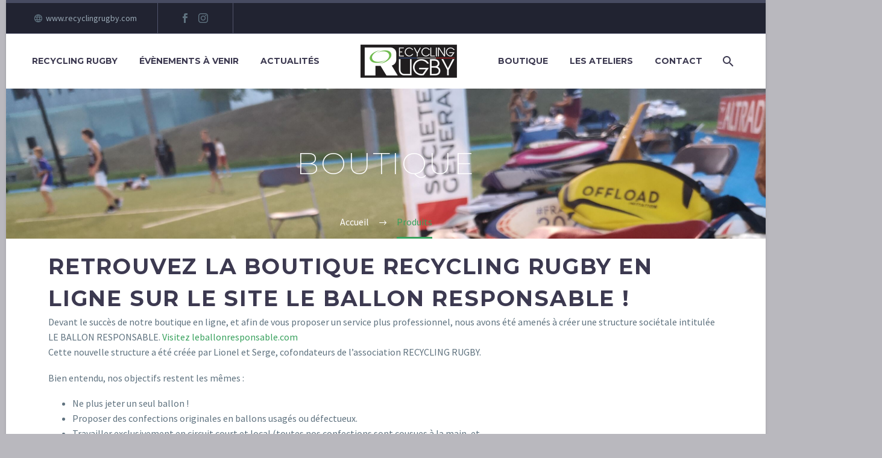

--- FILE ---
content_type: text/html; charset=UTF-8
request_url: https://www.recyclingrugby.com/boutique/?product-page=2
body_size: 27998
content:
<!DOCTYPE html>
<!--[if IE 7]>
<html class="ie ie7" dir="ltr" lang="fr-FR" prefix="og: https://ogp.me/ns#" xmlns:og="https://ogp.me/ns#" xmlns:fb="https://ogp.me/ns/fb#">
<![endif]-->
<!--[if IE 8]>
<html class="ie ie8" dir="ltr" lang="fr-FR" prefix="og: https://ogp.me/ns#" xmlns:og="https://ogp.me/ns#" xmlns:fb="https://ogp.me/ns/fb#">
<![endif]-->
<!--[if !(IE 7) | !(IE 8) ]><!-->
<html dir="ltr" lang="fr-FR" prefix="og: https://ogp.me/ns#" xmlns:og="https://ogp.me/ns#" xmlns:fb="https://ogp.me/ns/fb#">
<!--<![endif]-->
<head>
	<meta charset="UTF-8">
	<meta name="viewport" content="width=device-width, initial-scale=1.0" />
	<link rel="profile" href="https://gmpg.org/xfn/11">
	<link rel="pingback" href="https://www.recyclingrugby.com/xmlrpc.php">
					<script>document.documentElement.className = document.documentElement.className + ' yes-js js_active js'</script>
			<title>Boutique - Recycling Rugby</title>
	<style>img:is([sizes="auto" i], [sizes^="auto," i]) { contain-intrinsic-size: 3000px 1500px }</style>
	
		<!-- All in One SEO 4.8.3.2 - aioseo.com -->
	<meta name="robots" content="max-image-preview:large" />
	<link rel="canonical" href="https://www.recyclingrugby.com/boutique/" />
	<link rel="next" href="https://www.recyclingrugby.com/boutique/page/2/" />
	<meta name="generator" content="All in One SEO (AIOSEO) 4.8.3.2" />
		<meta property="og:locale" content="fr_FR" />
		<meta property="og:site_name" content="Recycling Rugby - Recyclage de ballons de rugby en objets de maroquinerie" />
		<meta property="og:type" content="website" />
		<meta property="og:title" content="Boutique - Recycling Rugby" />
		<meta property="og:url" content="https://www.recyclingrugby.com/boutique/" />
		<meta name="twitter:card" content="summary_large_image" />
		<meta name="twitter:title" content="Boutique - Recycling Rugby" />
		<script type="application/ld+json" class="aioseo-schema">
			{"@context":"https:\/\/schema.org","@graph":[{"@type":"BreadcrumbList","@id":"https:\/\/www.recyclingrugby.com\/boutique\/#breadcrumblist","itemListElement":[{"@type":"ListItem","@id":"https:\/\/www.recyclingrugby.com#listItem","position":1,"name":"Home","item":"https:\/\/www.recyclingrugby.com","nextItem":{"@type":"ListItem","@id":"https:\/\/www.recyclingrugby.com\/boutique\/#listItem","name":"Boutique"}},{"@type":"ListItem","@id":"https:\/\/www.recyclingrugby.com\/boutique\/#listItem","position":2,"name":"Boutique","previousItem":{"@type":"ListItem","@id":"https:\/\/www.recyclingrugby.com#listItem","name":"Home"}}]},{"@type":"CollectionPage","@id":"https:\/\/www.recyclingrugby.com\/boutique\/#collectionpage","url":"https:\/\/www.recyclingrugby.com\/boutique\/","name":"Boutique - Recycling Rugby","inLanguage":"fr-FR","isPartOf":{"@id":"https:\/\/www.recyclingrugby.com\/#website"},"breadcrumb":{"@id":"https:\/\/www.recyclingrugby.com\/boutique\/#breadcrumblist"}},{"@type":"Organization","@id":"https:\/\/www.recyclingrugby.com\/#organization","name":"Recycling Rugby","description":"Recyclage de ballons de rugby en objets de maroquinerie","url":"https:\/\/www.recyclingrugby.com\/"},{"@type":"WebSite","@id":"https:\/\/www.recyclingrugby.com\/#website","url":"https:\/\/www.recyclingrugby.com\/","name":"Recycling Rugby","description":"Recyclage de ballons de rugby en objets de maroquinerie","inLanguage":"fr-FR","publisher":{"@id":"https:\/\/www.recyclingrugby.com\/#organization"}}]}
		</script>
		<!-- All in One SEO -->

<link rel='dns-prefetch' href='//fonts.googleapis.com' />
<link rel='dns-prefetch' href='//maxcdn.bootstrapcdn.com' />
<script type="text/javascript">
/* <![CDATA[ */
window._wpemojiSettings = {"baseUrl":"https:\/\/s.w.org\/images\/core\/emoji\/16.0.1\/72x72\/","ext":".png","svgUrl":"https:\/\/s.w.org\/images\/core\/emoji\/16.0.1\/svg\/","svgExt":".svg","source":{"concatemoji":"https:\/\/www.recyclingrugby.com\/wp-includes\/js\/wp-emoji-release.min.js?ver=14f936c373d437fcf568f87dfc960cd1"}};
/*! This file is auto-generated */
!function(s,n){var o,i,e;function c(e){try{var t={supportTests:e,timestamp:(new Date).valueOf()};sessionStorage.setItem(o,JSON.stringify(t))}catch(e){}}function p(e,t,n){e.clearRect(0,0,e.canvas.width,e.canvas.height),e.fillText(t,0,0);var t=new Uint32Array(e.getImageData(0,0,e.canvas.width,e.canvas.height).data),a=(e.clearRect(0,0,e.canvas.width,e.canvas.height),e.fillText(n,0,0),new Uint32Array(e.getImageData(0,0,e.canvas.width,e.canvas.height).data));return t.every(function(e,t){return e===a[t]})}function u(e,t){e.clearRect(0,0,e.canvas.width,e.canvas.height),e.fillText(t,0,0);for(var n=e.getImageData(16,16,1,1),a=0;a<n.data.length;a++)if(0!==n.data[a])return!1;return!0}function f(e,t,n,a){switch(t){case"flag":return n(e,"\ud83c\udff3\ufe0f\u200d\u26a7\ufe0f","\ud83c\udff3\ufe0f\u200b\u26a7\ufe0f")?!1:!n(e,"\ud83c\udde8\ud83c\uddf6","\ud83c\udde8\u200b\ud83c\uddf6")&&!n(e,"\ud83c\udff4\udb40\udc67\udb40\udc62\udb40\udc65\udb40\udc6e\udb40\udc67\udb40\udc7f","\ud83c\udff4\u200b\udb40\udc67\u200b\udb40\udc62\u200b\udb40\udc65\u200b\udb40\udc6e\u200b\udb40\udc67\u200b\udb40\udc7f");case"emoji":return!a(e,"\ud83e\udedf")}return!1}function g(e,t,n,a){var r="undefined"!=typeof WorkerGlobalScope&&self instanceof WorkerGlobalScope?new OffscreenCanvas(300,150):s.createElement("canvas"),o=r.getContext("2d",{willReadFrequently:!0}),i=(o.textBaseline="top",o.font="600 32px Arial",{});return e.forEach(function(e){i[e]=t(o,e,n,a)}),i}function t(e){var t=s.createElement("script");t.src=e,t.defer=!0,s.head.appendChild(t)}"undefined"!=typeof Promise&&(o="wpEmojiSettingsSupports",i=["flag","emoji"],n.supports={everything:!0,everythingExceptFlag:!0},e=new Promise(function(e){s.addEventListener("DOMContentLoaded",e,{once:!0})}),new Promise(function(t){var n=function(){try{var e=JSON.parse(sessionStorage.getItem(o));if("object"==typeof e&&"number"==typeof e.timestamp&&(new Date).valueOf()<e.timestamp+604800&&"object"==typeof e.supportTests)return e.supportTests}catch(e){}return null}();if(!n){if("undefined"!=typeof Worker&&"undefined"!=typeof OffscreenCanvas&&"undefined"!=typeof URL&&URL.createObjectURL&&"undefined"!=typeof Blob)try{var e="postMessage("+g.toString()+"("+[JSON.stringify(i),f.toString(),p.toString(),u.toString()].join(",")+"));",a=new Blob([e],{type:"text/javascript"}),r=new Worker(URL.createObjectURL(a),{name:"wpTestEmojiSupports"});return void(r.onmessage=function(e){c(n=e.data),r.terminate(),t(n)})}catch(e){}c(n=g(i,f,p,u))}t(n)}).then(function(e){for(var t in e)n.supports[t]=e[t],n.supports.everything=n.supports.everything&&n.supports[t],"flag"!==t&&(n.supports.everythingExceptFlag=n.supports.everythingExceptFlag&&n.supports[t]);n.supports.everythingExceptFlag=n.supports.everythingExceptFlag&&!n.supports.flag,n.DOMReady=!1,n.readyCallback=function(){n.DOMReady=!0}}).then(function(){return e}).then(function(){var e;n.supports.everything||(n.readyCallback(),(e=n.source||{}).concatemoji?t(e.concatemoji):e.wpemoji&&e.twemoji&&(t(e.twemoji),t(e.wpemoji)))}))}((window,document),window._wpemojiSettings);
/* ]]> */
</script>
<link rel='stylesheet' id='sbi_styles-css' href='https://www.recyclingrugby.com/wp-content/plugins/instagram-feed/css/sbi-styles.min.css?ver=6.9.1' type='text/css' media='all' />
<link rel='stylesheet' id='layerslider-css' href='https://www.recyclingrugby.com/wp-content/plugins/LayerSlider/assets/static/layerslider/css/layerslider.css?ver=7.14.4' type='text/css' media='all' />
<link rel='stylesheet' id='sby_styles-css' href='https://www.recyclingrugby.com/wp-content/plugins/feeds-for-youtube/css/sb-youtube-free.min.css?ver=2.4.0' type='text/css' media='all' />
<link rel='stylesheet' id='thegem-preloader-css' href='https://www.recyclingrugby.com/wp-content/themes/thegem-elementor/css/thegem-preloader.css?ver=5.10.3.1' type='text/css' media='all' />
<style id='thegem-preloader-inline-css' type='text/css'>

		body:not(.compose-mode) .gem-icon-style-gradient span,
		body:not(.compose-mode) .gem-icon .gem-icon-half-1,
		body:not(.compose-mode) .gem-icon .gem-icon-half-2 {
			opacity: 0 !important;
			}
</style>
<link rel='stylesheet' id='thegem-reset-css' href='https://www.recyclingrugby.com/wp-content/themes/thegem-elementor/css/thegem-reset.css?ver=5.10.3.1' type='text/css' media='all' />
<link rel='stylesheet' id='thegem-grid-css' href='https://www.recyclingrugby.com/wp-content/themes/thegem-elementor/css/thegem-grid.css?ver=5.10.3.1' type='text/css' media='all' />
<link rel='stylesheet' id='thegem-header-css' href='https://www.recyclingrugby.com/wp-content/themes/thegem-elementor/css/thegem-header.css?ver=5.10.3.1' type='text/css' media='all' />
<link rel='stylesheet' id='thegem-style-css' href='https://www.recyclingrugby.com/wp-content/themes/thegem-elementor/style.css?ver=5.10.3.1' type='text/css' media='all' />
<link rel='stylesheet' id='thegem-child-style-css' href='https://www.recyclingrugby.com/wp-content/themes/thegem-elementor-child/style.css?ver=5.10.3.1' type='text/css' media='all' />
<link rel='stylesheet' id='thegem-widgets-css' href='https://www.recyclingrugby.com/wp-content/themes/thegem-elementor/css/thegem-widgets.css?ver=5.10.3.1' type='text/css' media='all' />
<link rel='stylesheet' id='thegem-new-css-css' href='https://www.recyclingrugby.com/wp-content/themes/thegem-elementor/css/thegem-new-css.css?ver=5.10.3.1' type='text/css' media='all' />
<link rel='stylesheet' id='perevazka-css-css-css' href='https://www.recyclingrugby.com/wp-content/themes/thegem-elementor/css/thegem-perevazka-css.css?ver=5.10.3.1' type='text/css' media='all' />
<link rel='stylesheet' id='thegem-google-fonts-css' href='//fonts.googleapis.com/css?family=Source+Sans+Pro%3A200%2C200italic%2C300%2C300italic%2C400%2C400italic%2C600%2C600italic%2C700%2C700italic%2C900%2C900italic%7CMontserrat%3A100%2C200%2C300%2C400%2C500%2C600%2C700%2C800%2C900%2C100italic%2C200italic%2C300italic%2C400italic%2C500italic%2C600italic%2C700italic%2C800italic%2C900italic&#038;subset=cyrillic%2Ccyrillic-ext%2Cgreek%2Cgreek-ext%2Clatin%2Clatin-ext%2Cvietnamese&#038;ver=14f936c373d437fcf568f87dfc960cd1' type='text/css' media='all' />
<link rel='stylesheet' id='thegem-custom-css' href='https://www.recyclingrugby.com/wp-content/themes/thegem-elementor-child/css/custom-jrCAUtbS.css?ver=5.10.3.1' type='text/css' media='all' />
<style id='thegem-custom-inline-css' type='text/css'>
#page-title {background-image: url('https://www.recyclingrugby.com/wp-content/uploads/2023/09/IMG_20230908_201553-1-scaled-1.jpg');background-color: #fff;background-repeat: no-repeat;background-position-x: center;background-position-y: top;background-size: cover;padding-top: 90px;padding-bottom: 90px;}#page-title h1,#page-title .title-rich-content {color: #ffffff;}.page-title-excerpt {color: #ffffff;margin-top: 18px;}#page-title .page-title-title {}#page-title .page-title-title .styled-subtitle.light,#page-title .page-title-excerpt .styled-subtitle.light{ font-family: var(--thegem-to-light-title-font-family); font-style: normal; font-weight: normal;}#page-title .page-title-title .title-main-menu,#page-title .page-title-excerpt .title-main-menu{ font-family: var(--thegem-to-menu-font-family); font-style: var(--thegem-to-menu-font-style); font-weight: var(--thegem-to-menu-font-weight); text-transform: var(--thegem-to-menu-text-transform); font-size: var(--thegem-to-menu-font-size); line-height: var(--thegem-to-menu-line-height); letter-spacing: var(--thegem-to-menu-letter-spacing, 0);}#page-title .page-title-title .title-main-menu.light,#page-title .page-title-excerpt .title-main-menu.light{ font-family: var(--thegem-to-light-title-font-family); font-style: normal; font-weight: normal;}#page-title .page-title-title .title-body,#page-title .page-title-excerpt .title-body{ font-family: var(--thegem-to-body-font-family); font-style: var(--thegem-to-body-font-style); font-weight: var(--thegem-to-body-font-weight); text-transform: var(--thegem-to-body-text-transform, none); font-size: var(--thegem-to-body-font-size); line-height: var(--thegem-to-body-line-height); letter-spacing: var(--thegem-to-body-letter-spacing);}#page-title .page-title-title .title-body.light,#page-title .page-title-excerpt .title-body.light{ font-family: var(--thegem-to-light-title-font-family); font-style: normal; font-weight: normal;}#page-title .page-title-title .title-tiny-body,#page-title .page-title-excerpt .title-tiny-body{ font-family: var(--thegem-to-body-tiny-font-family); font-style: var(--thegem-to-body-tiny-font-style); font-weight: var(--thegem-to-body-tiny-font-weight); text-transform: var(--thegem-to-body-tiny-text-transform, none); font-size: var(--thegem-to-body-tiny-font-size); line-height: var(--thegem-to-body-tiny-line-height); letter-spacing: var(--thegem-to-body-tiny-letter-spacing);}#page-title .page-title-title .title-tiny-body.light,#page-title .page-title-excerpt .title-tiny-body.light{ font-family: var(--thegem-to-light-title-font-family); font-style: normal; font-weight: normal;}.page-title-inner,body .breadcrumbs{padding-left: 0px;padding-right: 0px;}body .breadcrumbs,body .breadcrumbs a,body .bc-devider:before {color: #ffffff;}body .breadcrumbs .current {	color: #38A15DFF;	border-bottom: 3px solid #38A15DFF;}body .breadcrumbs a:hover {	color: #38A15DFF;}body .page-title-block .breadcrumbs-container{	text-align: center;}.page-breadcrumbs{	position: relative;	display: flex;	width: 100%;	align-items: center;	min-height: 70px;	z-index: 5;}.fullwidth-content > .page-breadcrumbs {	padding-left: 21px;	padding-right: 21px;}.page-breadcrumbs.page-breadcrumbs--left{	justify-content: flex-start;	text-align: left;}.page-breadcrumbs.page-breadcrumbs--center{	justify-content: center;	text-align: center;}.page-breadcrumbs.page-breadcrumbs--right{	justify-content: flex-end;	text-align: right;}.page-breadcrumbs ul{	display: flex;	flex-wrap: wrap;	padding: 0;	margin: 0;	list-style-type: none;}.page-breadcrumbs ul li{	position: relative;}.page-breadcrumbs ul li:not(:last-child){	padding-right: 20px;	margin-right: 5px;}.page-breadcrumbs ul li:not(:last-child):after{	font-family: 'thegem-icons';	content: '\e601';	position: absolute;	right: 0;	top: 50%;	transform: translateY(-50%);	line-height: 1;}.page-breadcrumbs ul li a,.page-breadcrumbs ul li:not(:last-child):after{	color: #99A9B5FF;}.page-breadcrumbs ul li{	color: #3C3950FF;}.page-breadcrumbs ul li a:hover{	color: #3C3950FF;}.block-content {padding-top: 0px;}.gem-slideshow,.slideshow-preloader {}.block-content:last-of-type {padding-bottom: 0px;}#top-area {	display: block;}@media (max-width: 991px) {#page-title {padding-top: 90px;padding-bottom: 90px;}.page-title-inner, body .breadcrumbs{padding-left: 0px;padding-right: 0px;}.page-title-excerpt {margin-top: 18px;}#page-title .page-title-title {margin-top: 0px;}.block-content {padding-top: 0px;}.block-content:last-of-type {padding-bottom: 0px;}#top-area {	display: block;}}@media (max-width: 767px) {#page-title {padding-top: 90px;padding-bottom: 90px;}.page-title-inner,body .breadcrumbs{padding-left: 0px;padding-right: 0px;}.page-title-excerpt {margin-top: 18px;}#page-title .page-title-title {margin-top: 0px;}.block-content {padding-top: 0px;}.block-content:last-of-type {padding-bottom: 0px;}#top-area {	display: none;}}
</style>
<link rel='stylesheet' id='jquery-fancybox-css' href='https://www.recyclingrugby.com/wp-content/themes/thegem-elementor/js/fancyBox/jquery.fancybox.min.css?ver=5.10.3.1' type='text/css' media='all' />
<link rel='stylesheet' id='elementor-frontend-legacy-css' href='https://www.recyclingrugby.com/wp-content/plugins/thegem-elements-elementor/inc/elementor/assets/css/frontend-legacy.min.css?ver=3.28.4' type='text/css' media='all' />
<link rel='stylesheet' id='elementor-frontend-css' href='https://www.recyclingrugby.com/wp-content/plugins/elementor/assets/css/frontend.min.css?ver=3.28.4' type='text/css' media='all' />
<link rel='stylesheet' id='widget-heading-css' href='https://www.recyclingrugby.com/wp-content/plugins/elementor/assets/css/widget-heading.min.css?ver=3.28.4' type='text/css' media='all' />
<link rel='stylesheet' id='elementor-post-3861-css' href='https://www.recyclingrugby.com/wp-content/uploads/elementor/css/post-3861.css?ver=1747079239' type='text/css' media='all' />
<style id='wp-emoji-styles-inline-css' type='text/css'>

	img.wp-smiley, img.emoji {
		display: inline !important;
		border: none !important;
		box-shadow: none !important;
		height: 1em !important;
		width: 1em !important;
		margin: 0 0.07em !important;
		vertical-align: -0.1em !important;
		background: none !important;
		padding: 0 !important;
	}
</style>
<link rel='stylesheet' id='wp-block-library-css' href='https://www.recyclingrugby.com/wp-includes/css/dist/block-library/style.min.css?ver=14f936c373d437fcf568f87dfc960cd1' type='text/css' media='all' />
<style id='classic-theme-styles-inline-css' type='text/css'>
/*! This file is auto-generated */
.wp-block-button__link{color:#fff;background-color:#32373c;border-radius:9999px;box-shadow:none;text-decoration:none;padding:calc(.667em + 2px) calc(1.333em + 2px);font-size:1.125em}.wp-block-file__button{background:#32373c;color:#fff;text-decoration:none}
</style>
<style id='global-styles-inline-css' type='text/css'>
:root{--wp--preset--aspect-ratio--square: 1;--wp--preset--aspect-ratio--4-3: 4/3;--wp--preset--aspect-ratio--3-4: 3/4;--wp--preset--aspect-ratio--3-2: 3/2;--wp--preset--aspect-ratio--2-3: 2/3;--wp--preset--aspect-ratio--16-9: 16/9;--wp--preset--aspect-ratio--9-16: 9/16;--wp--preset--color--black: #000000;--wp--preset--color--cyan-bluish-gray: #abb8c3;--wp--preset--color--white: #ffffff;--wp--preset--color--pale-pink: #f78da7;--wp--preset--color--vivid-red: #cf2e2e;--wp--preset--color--luminous-vivid-orange: #ff6900;--wp--preset--color--luminous-vivid-amber: #fcb900;--wp--preset--color--light-green-cyan: #7bdcb5;--wp--preset--color--vivid-green-cyan: #00d084;--wp--preset--color--pale-cyan-blue: #8ed1fc;--wp--preset--color--vivid-cyan-blue: #0693e3;--wp--preset--color--vivid-purple: #9b51e0;--wp--preset--gradient--vivid-cyan-blue-to-vivid-purple: linear-gradient(135deg,rgba(6,147,227,1) 0%,rgb(155,81,224) 100%);--wp--preset--gradient--light-green-cyan-to-vivid-green-cyan: linear-gradient(135deg,rgb(122,220,180) 0%,rgb(0,208,130) 100%);--wp--preset--gradient--luminous-vivid-amber-to-luminous-vivid-orange: linear-gradient(135deg,rgba(252,185,0,1) 0%,rgba(255,105,0,1) 100%);--wp--preset--gradient--luminous-vivid-orange-to-vivid-red: linear-gradient(135deg,rgba(255,105,0,1) 0%,rgb(207,46,46) 100%);--wp--preset--gradient--very-light-gray-to-cyan-bluish-gray: linear-gradient(135deg,rgb(238,238,238) 0%,rgb(169,184,195) 100%);--wp--preset--gradient--cool-to-warm-spectrum: linear-gradient(135deg,rgb(74,234,220) 0%,rgb(151,120,209) 20%,rgb(207,42,186) 40%,rgb(238,44,130) 60%,rgb(251,105,98) 80%,rgb(254,248,76) 100%);--wp--preset--gradient--blush-light-purple: linear-gradient(135deg,rgb(255,206,236) 0%,rgb(152,150,240) 100%);--wp--preset--gradient--blush-bordeaux: linear-gradient(135deg,rgb(254,205,165) 0%,rgb(254,45,45) 50%,rgb(107,0,62) 100%);--wp--preset--gradient--luminous-dusk: linear-gradient(135deg,rgb(255,203,112) 0%,rgb(199,81,192) 50%,rgb(65,88,208) 100%);--wp--preset--gradient--pale-ocean: linear-gradient(135deg,rgb(255,245,203) 0%,rgb(182,227,212) 50%,rgb(51,167,181) 100%);--wp--preset--gradient--electric-grass: linear-gradient(135deg,rgb(202,248,128) 0%,rgb(113,206,126) 100%);--wp--preset--gradient--midnight: linear-gradient(135deg,rgb(2,3,129) 0%,rgb(40,116,252) 100%);--wp--preset--font-size--small: 13px;--wp--preset--font-size--medium: 20px;--wp--preset--font-size--large: 36px;--wp--preset--font-size--x-large: 42px;--wp--preset--spacing--20: 0.44rem;--wp--preset--spacing--30: 0.67rem;--wp--preset--spacing--40: 1rem;--wp--preset--spacing--50: 1.5rem;--wp--preset--spacing--60: 2.25rem;--wp--preset--spacing--70: 3.38rem;--wp--preset--spacing--80: 5.06rem;--wp--preset--shadow--natural: 6px 6px 9px rgba(0, 0, 0, 0.2);--wp--preset--shadow--deep: 12px 12px 50px rgba(0, 0, 0, 0.4);--wp--preset--shadow--sharp: 6px 6px 0px rgba(0, 0, 0, 0.2);--wp--preset--shadow--outlined: 6px 6px 0px -3px rgba(255, 255, 255, 1), 6px 6px rgba(0, 0, 0, 1);--wp--preset--shadow--crisp: 6px 6px 0px rgba(0, 0, 0, 1);}:where(.is-layout-flex){gap: 0.5em;}:where(.is-layout-grid){gap: 0.5em;}body .is-layout-flex{display: flex;}.is-layout-flex{flex-wrap: wrap;align-items: center;}.is-layout-flex > :is(*, div){margin: 0;}body .is-layout-grid{display: grid;}.is-layout-grid > :is(*, div){margin: 0;}:where(.wp-block-columns.is-layout-flex){gap: 2em;}:where(.wp-block-columns.is-layout-grid){gap: 2em;}:where(.wp-block-post-template.is-layout-flex){gap: 1.25em;}:where(.wp-block-post-template.is-layout-grid){gap: 1.25em;}.has-black-color{color: var(--wp--preset--color--black) !important;}.has-cyan-bluish-gray-color{color: var(--wp--preset--color--cyan-bluish-gray) !important;}.has-white-color{color: var(--wp--preset--color--white) !important;}.has-pale-pink-color{color: var(--wp--preset--color--pale-pink) !important;}.has-vivid-red-color{color: var(--wp--preset--color--vivid-red) !important;}.has-luminous-vivid-orange-color{color: var(--wp--preset--color--luminous-vivid-orange) !important;}.has-luminous-vivid-amber-color{color: var(--wp--preset--color--luminous-vivid-amber) !important;}.has-light-green-cyan-color{color: var(--wp--preset--color--light-green-cyan) !important;}.has-vivid-green-cyan-color{color: var(--wp--preset--color--vivid-green-cyan) !important;}.has-pale-cyan-blue-color{color: var(--wp--preset--color--pale-cyan-blue) !important;}.has-vivid-cyan-blue-color{color: var(--wp--preset--color--vivid-cyan-blue) !important;}.has-vivid-purple-color{color: var(--wp--preset--color--vivid-purple) !important;}.has-black-background-color{background-color: var(--wp--preset--color--black) !important;}.has-cyan-bluish-gray-background-color{background-color: var(--wp--preset--color--cyan-bluish-gray) !important;}.has-white-background-color{background-color: var(--wp--preset--color--white) !important;}.has-pale-pink-background-color{background-color: var(--wp--preset--color--pale-pink) !important;}.has-vivid-red-background-color{background-color: var(--wp--preset--color--vivid-red) !important;}.has-luminous-vivid-orange-background-color{background-color: var(--wp--preset--color--luminous-vivid-orange) !important;}.has-luminous-vivid-amber-background-color{background-color: var(--wp--preset--color--luminous-vivid-amber) !important;}.has-light-green-cyan-background-color{background-color: var(--wp--preset--color--light-green-cyan) !important;}.has-vivid-green-cyan-background-color{background-color: var(--wp--preset--color--vivid-green-cyan) !important;}.has-pale-cyan-blue-background-color{background-color: var(--wp--preset--color--pale-cyan-blue) !important;}.has-vivid-cyan-blue-background-color{background-color: var(--wp--preset--color--vivid-cyan-blue) !important;}.has-vivid-purple-background-color{background-color: var(--wp--preset--color--vivid-purple) !important;}.has-black-border-color{border-color: var(--wp--preset--color--black) !important;}.has-cyan-bluish-gray-border-color{border-color: var(--wp--preset--color--cyan-bluish-gray) !important;}.has-white-border-color{border-color: var(--wp--preset--color--white) !important;}.has-pale-pink-border-color{border-color: var(--wp--preset--color--pale-pink) !important;}.has-vivid-red-border-color{border-color: var(--wp--preset--color--vivid-red) !important;}.has-luminous-vivid-orange-border-color{border-color: var(--wp--preset--color--luminous-vivid-orange) !important;}.has-luminous-vivid-amber-border-color{border-color: var(--wp--preset--color--luminous-vivid-amber) !important;}.has-light-green-cyan-border-color{border-color: var(--wp--preset--color--light-green-cyan) !important;}.has-vivid-green-cyan-border-color{border-color: var(--wp--preset--color--vivid-green-cyan) !important;}.has-pale-cyan-blue-border-color{border-color: var(--wp--preset--color--pale-cyan-blue) !important;}.has-vivid-cyan-blue-border-color{border-color: var(--wp--preset--color--vivid-cyan-blue) !important;}.has-vivid-purple-border-color{border-color: var(--wp--preset--color--vivid-purple) !important;}.has-vivid-cyan-blue-to-vivid-purple-gradient-background{background: var(--wp--preset--gradient--vivid-cyan-blue-to-vivid-purple) !important;}.has-light-green-cyan-to-vivid-green-cyan-gradient-background{background: var(--wp--preset--gradient--light-green-cyan-to-vivid-green-cyan) !important;}.has-luminous-vivid-amber-to-luminous-vivid-orange-gradient-background{background: var(--wp--preset--gradient--luminous-vivid-amber-to-luminous-vivid-orange) !important;}.has-luminous-vivid-orange-to-vivid-red-gradient-background{background: var(--wp--preset--gradient--luminous-vivid-orange-to-vivid-red) !important;}.has-very-light-gray-to-cyan-bluish-gray-gradient-background{background: var(--wp--preset--gradient--very-light-gray-to-cyan-bluish-gray) !important;}.has-cool-to-warm-spectrum-gradient-background{background: var(--wp--preset--gradient--cool-to-warm-spectrum) !important;}.has-blush-light-purple-gradient-background{background: var(--wp--preset--gradient--blush-light-purple) !important;}.has-blush-bordeaux-gradient-background{background: var(--wp--preset--gradient--blush-bordeaux) !important;}.has-luminous-dusk-gradient-background{background: var(--wp--preset--gradient--luminous-dusk) !important;}.has-pale-ocean-gradient-background{background: var(--wp--preset--gradient--pale-ocean) !important;}.has-electric-grass-gradient-background{background: var(--wp--preset--gradient--electric-grass) !important;}.has-midnight-gradient-background{background: var(--wp--preset--gradient--midnight) !important;}.has-small-font-size{font-size: var(--wp--preset--font-size--small) !important;}.has-medium-font-size{font-size: var(--wp--preset--font-size--medium) !important;}.has-large-font-size{font-size: var(--wp--preset--font-size--large) !important;}.has-x-large-font-size{font-size: var(--wp--preset--font-size--x-large) !important;}
:where(.wp-block-post-template.is-layout-flex){gap: 1.25em;}:where(.wp-block-post-template.is-layout-grid){gap: 1.25em;}
:where(.wp-block-columns.is-layout-flex){gap: 2em;}:where(.wp-block-columns.is-layout-grid){gap: 2em;}
:root :where(.wp-block-pullquote){font-size: 1.5em;line-height: 1.6;}
</style>
<link rel='stylesheet' id='contact-form-7-css' href='https://www.recyclingrugby.com/wp-content/plugins/contact-form-7/includes/css/styles.css?ver=6.0.6' type='text/css' media='all' />
<link rel='stylesheet' id='ctf_styles-css' href='https://www.recyclingrugby.com/wp-content/plugins/custom-twitter-feeds/css/ctf-styles.min.css?ver=2.3.1' type='text/css' media='all' />
<link rel='stylesheet' id='events-manager-css' href='https://www.recyclingrugby.com/wp-content/plugins/events-manager/includes/css/events-manager.min.css?ver=6.6.4.4' type='text/css' media='all' />
<style id='events-manager-inline-css' type='text/css'>
body .em { --font-family : inherit; --font-weight : inherit; --font-size : 1em; }
</style>
<style id='woocommerce-inline-inline-css' type='text/css'>
.woocommerce form .form-row .required { visibility: visible; }
</style>
<link rel='stylesheet' id='cff-css' href='https://www.recyclingrugby.com/wp-content/plugins/custom-facebook-feed/assets/css/cff-style.min.css?ver=4.3.2' type='text/css' media='all' />
<link rel='stylesheet' id='sb-font-awesome-css' href='https://maxcdn.bootstrapcdn.com/font-awesome/4.7.0/css/font-awesome.min.css?ver=14f936c373d437fcf568f87dfc960cd1' type='text/css' media='all' />
<link rel='stylesheet' id='yith-wcwl-user-main-css' href='https://www.recyclingrugby.com/wp-content/themes/thegem-elementor/wishlist.css?ver=4.2.0' type='text/css' media='all' />
<link rel='stylesheet' id='brands-styles-css' href='https://www.recyclingrugby.com/wp-content/plugins/woocommerce/assets/css/brands.css?ver=9.8.6' type='text/css' media='all' />
<link rel='stylesheet' id='thegem-woocommerce-minicart-css' href='https://www.recyclingrugby.com/wp-content/themes/thegem-elementor/css/thegem-woocommerce-minicart.css?ver=5.10.3.1' type='text/css' media='all' />
<link rel='stylesheet' id='thegem-woocommerce-css' href='https://www.recyclingrugby.com/wp-content/themes/thegem-elementor/css/thegem-woocommerce.css?ver=5.10.3.1' type='text/css' media='all' />
<link rel='stylesheet' id='thegem-woocommerce1-css' href='https://www.recyclingrugby.com/wp-content/themes/thegem-elementor/css/thegem-woocommerce1.css?ver=5.10.3.1' type='text/css' media='all' />
<link rel='stylesheet' id='thegem-woocommerce-temp-css' href='https://www.recyclingrugby.com/wp-content/themes/thegem-elementor/css/thegem-woocommerce-temp.css?ver=5.10.3.1' type='text/css' media='all' />
<link rel='stylesheet' id='thegem-woocommerce-custom-css' href='https://www.recyclingrugby.com/wp-content/themes/thegem-elementor/css/thegem-woocommerce-custom.css?ver=5.10.3.1' type='text/css' media='all' />
<link rel='stylesheet' id='thegem-hovers-css' href='https://www.recyclingrugby.com/wp-content/themes/thegem-elementor/css/thegem-hovers.css?ver=5.10.3.1' type='text/css' media='all' />
<link rel='stylesheet' id='thegem-portfolio-css' href='https://www.recyclingrugby.com/wp-content/themes/thegem-elementor/css/thegem-portfolio.css?ver=5.10.3.1' type='text/css' media='all' />
<link rel='stylesheet' id='thegem-portfolio-filters-list-css' href='https://www.recyclingrugby.com/wp-content/themes/thegem-elementor/css/thegem-portfolio-filters-list.css?ver=5.10.3.1' type='text/css' media='all' />
<link rel='stylesheet' id='thegem-portfolio-products-extended-css' href='https://www.recyclingrugby.com/wp-content/themes/thegem-elementor/css/thegem-portfolio-products-extended.css?ver=5.10.3.1' type='text/css' media='all' />
<script type="text/javascript">function fullHeightRow() {
			var fullHeight,
				offsetTop,
				element = document.getElementsByClassName('vc_row-o-full-height')[0];
			if (element) {
				fullHeight = window.innerHeight;
				offsetTop = window.pageYOffset + element.getBoundingClientRect().top;
				if (offsetTop < fullHeight) {
					fullHeight = 100 - offsetTop / (fullHeight / 100);
					element.style.minHeight = fullHeight + 'vh'
				}
			}
		}
		fullHeightRow();</script><!--[if lt IE 9]>
<script type="text/javascript" src="https://www.recyclingrugby.com/wp-content/themes/thegem-elementor/js/html5.js?ver=5.10.3.1" id="html5-js"></script>
<![endif]-->
<script type="text/javascript" src="https://www.recyclingrugby.com/wp-includes/js/jquery/jquery.min.js?ver=3.7.1" id="jquery-core-js"></script>
<script type="text/javascript" src="https://www.recyclingrugby.com/wp-includes/js/jquery/jquery-migrate.min.js?ver=3.4.1" id="jquery-migrate-js"></script>
<script type="text/javascript" src="https://www.recyclingrugby.com/wp-includes/js/jquery/ui/core.min.js?ver=1.13.3" id="jquery-ui-core-js"></script>
<script type="text/javascript" src="https://www.recyclingrugby.com/wp-includes/js/jquery/ui/mouse.min.js?ver=1.13.3" id="jquery-ui-mouse-js"></script>
<script type="text/javascript" src="https://www.recyclingrugby.com/wp-includes/js/jquery/ui/sortable.min.js?ver=1.13.3" id="jquery-ui-sortable-js"></script>
<script type="text/javascript" src="https://www.recyclingrugby.com/wp-includes/js/jquery/ui/datepicker.min.js?ver=1.13.3" id="jquery-ui-datepicker-js"></script>
<script type="text/javascript" id="jquery-ui-datepicker-js-after">
/* <![CDATA[ */
jQuery(function(jQuery){jQuery.datepicker.setDefaults({"closeText":"Fermer","currentText":"Aujourd\u2019hui","monthNames":["janvier","f\u00e9vrier","mars","avril","mai","juin","juillet","ao\u00fbt","septembre","octobre","novembre","d\u00e9cembre"],"monthNamesShort":["Jan","F\u00e9v","Mar","Avr","Mai","Juin","Juil","Ao\u00fbt","Sep","Oct","Nov","D\u00e9c"],"nextText":"Suivant","prevText":"Pr\u00e9c\u00e9dent","dayNames":["dimanche","lundi","mardi","mercredi","jeudi","vendredi","samedi"],"dayNamesShort":["dim","lun","mar","mer","jeu","ven","sam"],"dayNamesMin":["D","L","M","M","J","V","S"],"dateFormat":"d MM yy","firstDay":1,"isRTL":false});});
/* ]]> */
</script>
<script type="text/javascript" src="https://www.recyclingrugby.com/wp-includes/js/jquery/ui/resizable.min.js?ver=1.13.3" id="jquery-ui-resizable-js"></script>
<script type="text/javascript" src="https://www.recyclingrugby.com/wp-includes/js/jquery/ui/draggable.min.js?ver=1.13.3" id="jquery-ui-draggable-js"></script>
<script type="text/javascript" src="https://www.recyclingrugby.com/wp-includes/js/jquery/ui/controlgroup.min.js?ver=1.13.3" id="jquery-ui-controlgroup-js"></script>
<script type="text/javascript" src="https://www.recyclingrugby.com/wp-includes/js/jquery/ui/checkboxradio.min.js?ver=1.13.3" id="jquery-ui-checkboxradio-js"></script>
<script type="text/javascript" src="https://www.recyclingrugby.com/wp-includes/js/jquery/ui/button.min.js?ver=1.13.3" id="jquery-ui-button-js"></script>
<script type="text/javascript" src="https://www.recyclingrugby.com/wp-includes/js/jquery/ui/dialog.min.js?ver=1.13.3" id="jquery-ui-dialog-js"></script>
<script type="text/javascript" id="events-manager-js-extra">
/* <![CDATA[ */
var EM = {"ajaxurl":"https:\/\/www.recyclingrugby.com\/wp-admin\/admin-ajax.php","locationajaxurl":"https:\/\/www.recyclingrugby.com\/wp-admin\/admin-ajax.php?action=locations_search","firstDay":"1","locale":"fr","dateFormat":"yy-mm-dd","ui_css":"https:\/\/www.recyclingrugby.com\/wp-content\/plugins\/events-manager\/includes\/css\/jquery-ui\/build.min.css","show24hours":"1","is_ssl":"1","autocomplete_limit":"10","calendar":{"breakpoints":{"small":560,"medium":908,"large":false}},"phone":"","datepicker":{"format":"Y-m-d","locale":"fr"},"search":{"breakpoints":{"small":650,"medium":850,"full":false}},"url":"https:\/\/www.recyclingrugby.com\/wp-content\/plugins\/events-manager","assets":{"input.em-uploader":{"js":{"em-uploader":{"url":"https:\/\/www.recyclingrugby.com\/wp-content\/plugins\/events-manager\/includes\/js\/em-uploader.js","required":true},"filepond-validate-size":"filepond\/plugins\/filepond-plugin-file-validate-size.js","filepond-validate-type":"filepond\/plugins\/filepond-plugin-file-validate-type.js","filepond-image-validate-size":"filepond\/plugins\/filepond-plugin-image-validate-size.js","filepond-exif-orientation":"filepond\/plugins\/filepond-plugin-image-exif-orientation.js","filepond-get-file":"filepond\/plugins\/filepond-plugin-get-file.js","filepond-plugin-image-overlay":"filepond\/plugins\/filepond-plugin-image-overlay.js","filepond-plugin-image-thumbnail":"filepond\/plugins\/filepond-plugin-image-thumbnail.js","filepond-plugin-pdf-preview-overlay":"filepond\/plugins\/filepond-plugin-pdf-preview-overlay.js","filepond-plugin-file-icon":"filepond\/plugins\/filepond-plugin-file-icon.js","filepond":{"url":"filepond\/filepond.js","event":"em_uploader_ready","locale":"fr-fr"}},"css":{"em-filepond":"filepond\/em-filepond.min.css","filepond-preview":"filepond\/plugins\/filepond-plugin-image-preview.min.css","filepond-plugin-image-overlay":"filepond\/plugins\/filepond-plugin-image-overlay.min.css","filepond-get-file":"filepond\/plugins\/filepond-plugin-get-file.min.css"}}},"uploads":{"endpoint":"https:\/\/www.recyclingrugby.com\/wp-json\/events-manager\/v1\/uploads","nonce":"3e1d9121ee","delete_confirm":"Confirmez-vous la suppression de ce fichier\u00a0? Il sera supprim\u00e9 lors de l\u2019envoi.","images":{"max_file_size":"","image_max_width":"700","image_max_height":"700","image_min_width":"50","image_min_height":"50"},"files":{"max_file_size":"","types":[]}},"api_nonce":"a2e1933731","txt_search":"Recherche","txt_searching":"Recherche en cours\u2026","txt_loading":"Chargement en cours\u2026"};
/* ]]> */
</script>
<script type="text/javascript" src="https://www.recyclingrugby.com/wp-content/plugins/events-manager/includes/js/events-manager.js?ver=6.6.4.4" id="events-manager-js"></script>
<script type="text/javascript" src="https://www.recyclingrugby.com/wp-content/plugins/events-manager/includes/external/flatpickr/l10n/fr.js?ver=6.6.4.4" id="em-flatpickr-localization-js"></script>
<script type="text/javascript" src="https://www.recyclingrugby.com/wp-content/plugins/woocommerce/assets/js/jquery-blockui/jquery.blockUI.min.js?ver=2.7.0-wc.9.8.6" id="jquery-blockui-js" defer="defer" data-wp-strategy="defer"></script>
<script type="text/javascript" id="wc-add-to-cart-js-extra">
/* <![CDATA[ */
var wc_add_to_cart_params = {"ajax_url":"\/wp-admin\/admin-ajax.php","wc_ajax_url":"\/?wc-ajax=%%endpoint%%","i18n_view_cart":"Voir le panier","cart_url":"https:\/\/www.recyclingrugby.com\/panier\/","is_cart":"","cart_redirect_after_add":"no"};
/* ]]> */
</script>
<script type="text/javascript" src="https://www.recyclingrugby.com/wp-content/plugins/woocommerce/assets/js/frontend/add-to-cart.min.js?ver=9.8.6" id="wc-add-to-cart-js" defer="defer" data-wp-strategy="defer"></script>
<script type="text/javascript" src="https://www.recyclingrugby.com/wp-content/plugins/woocommerce/assets/js/js-cookie/js.cookie.min.js?ver=2.1.4-wc.9.8.6" id="js-cookie-js" defer="defer" data-wp-strategy="defer"></script>
<script type="text/javascript" id="woocommerce-js-extra">
/* <![CDATA[ */
var woocommerce_params = {"ajax_url":"\/wp-admin\/admin-ajax.php","wc_ajax_url":"\/?wc-ajax=%%endpoint%%","i18n_password_show":"Afficher le mot de passe","i18n_password_hide":"Masquer le mot de passe"};
/* ]]> */
</script>
<script type="text/javascript" src="https://www.recyclingrugby.com/wp-content/plugins/woocommerce/assets/js/frontend/woocommerce.min.js?ver=9.8.6" id="woocommerce-js" defer="defer" data-wp-strategy="defer"></script>
<script type="text/javascript" id="zilla-likes-js-extra">
/* <![CDATA[ */
var zilla_likes = {"ajaxurl":"https:\/\/www.recyclingrugby.com\/wp-admin\/admin-ajax.php"};
/* ]]> */
</script>
<script type="text/javascript" src="https://www.recyclingrugby.com/wp-content/plugins/zilla-likes/scripts/zilla-likes.js?ver=14f936c373d437fcf568f87dfc960cd1" id="zilla-likes-js"></script>
<meta name="generator" content="Powered by LayerSlider 7.14.4 - Build Heros, Sliders, and Popups. Create Animations and Beautiful, Rich Web Content as Easy as Never Before on WordPress." />
<!-- LayerSlider updates and docs at: https://layerslider.com -->
<link rel="https://api.w.org/" href="https://www.recyclingrugby.com/wp-json/" /><link rel="EditURI" type="application/rsd+xml" title="RSD" href="https://www.recyclingrugby.com/xmlrpc.php?rsd" />

	<noscript><style>.woocommerce-product-gallery{ opacity: 1 !important; }</style></noscript>
	<meta name="generator" content="Elementor 3.28.4; features: e_font_icon_svg, additional_custom_breakpoints, e_local_google_fonts; settings: css_print_method-external, google_font-enabled, font_display-swap">
			<style>
				.e-con.e-parent:nth-of-type(n+4):not(.e-lazyloaded):not(.e-no-lazyload),
				.e-con.e-parent:nth-of-type(n+4):not(.e-lazyloaded):not(.e-no-lazyload) * {
					background-image: none !important;
				}
				@media screen and (max-height: 1024px) {
					.e-con.e-parent:nth-of-type(n+3):not(.e-lazyloaded):not(.e-no-lazyload),
					.e-con.e-parent:nth-of-type(n+3):not(.e-lazyloaded):not(.e-no-lazyload) * {
						background-image: none !important;
					}
				}
				@media screen and (max-height: 640px) {
					.e-con.e-parent:nth-of-type(n+2):not(.e-lazyloaded):not(.e-no-lazyload),
					.e-con.e-parent:nth-of-type(n+2):not(.e-lazyloaded):not(.e-no-lazyload) * {
						background-image: none !important;
					}
				}
			</style>
			<link rel="icon" href="https://www.recyclingrugby.com/wp-content/uploads/2024/03/LOGO-VERTICAL-01.jpg" sizes="32x32" />
<link rel="icon" href="https://www.recyclingrugby.com/wp-content/uploads/2024/03/LOGO-VERTICAL-01.jpg" sizes="192x192" />
<link rel="apple-touch-icon" href="https://www.recyclingrugby.com/wp-content/uploads/2024/03/LOGO-VERTICAL-01.jpg" />
<meta name="msapplication-TileImage" content="https://www.recyclingrugby.com/wp-content/uploads/2024/03/LOGO-VERTICAL-01.jpg" />
	</head>


<body class="archive post-type-archive post-type-archive-product wp-theme-thegem-elementor wp-child-theme-thegem-elementor-child theme-thegem-elementor woocommerce-shop woocommerce woocommerce-page woocommerce-no-js eio-default one-pager elementor-default elementor-kit-3067">

	<script type="text/javascript">
		var gemSettings = {"isTouch":"","forcedLasyDisabled":"","tabletPortrait":"1","tabletLandscape":"","topAreaMobileDisable":"","parallaxDisabled":"","fillTopArea":"","themePath":"https:\/\/www.recyclingrugby.com\/wp-content\/themes\/thegem-elementor","rootUrl":"https:\/\/www.recyclingrugby.com","mobileEffectsEnabled":"","isRTL":""};
		(function() {
    function isTouchDevice() {
        return (('ontouchstart' in window) ||
            (navigator.MaxTouchPoints > 0) ||
            (navigator.msMaxTouchPoints > 0));
    }

    window.gemSettings.isTouch = isTouchDevice();

    function userAgentDetection() {
        var ua = navigator.userAgent.toLowerCase(),
        platform = navigator.platform.toLowerCase(),
        UA = ua.match(/(opera|ie|firefox|chrome|version)[\s\/:]([\w\d\.]+)?.*?(safari|version[\s\/:]([\w\d\.]+)|$)/) || [null, 'unknown', 0],
        mode = UA[1] == 'ie' && document.documentMode;

        window.gemBrowser = {
            name: (UA[1] == 'version') ? UA[3] : UA[1],
            version: UA[2],
            platform: {
                name: ua.match(/ip(?:ad|od|hone)/) ? 'ios' : (ua.match(/(?:webos|android)/) || platform.match(/mac|win|linux/) || ['other'])[0]
                }
        };
            }

    window.updateGemClientSize = function() {
        if (window.gemOptions == null || window.gemOptions == undefined) {
            window.gemOptions = {
                first: false,
                clientWidth: 0,
                clientHeight: 0,
                innerWidth: -1
            };
        }

        window.gemOptions.clientWidth = window.innerWidth || document.documentElement.clientWidth;
        if (document.body != null && !window.gemOptions.clientWidth) {
            window.gemOptions.clientWidth = document.body.clientWidth;
        }

        window.gemOptions.clientHeight = window.innerHeight || document.documentElement.clientHeight;
        if (document.body != null && !window.gemOptions.clientHeight) {
            window.gemOptions.clientHeight = document.body.clientHeight;
        }
    };

    window.updateGemInnerSize = function(width) {
        window.gemOptions.innerWidth = width != undefined ? width : (document.body != null ? document.body.clientWidth : 0);
    };

    userAgentDetection();
    window.updateGemClientSize(true);

    window.gemSettings.lasyDisabled = window.gemSettings.forcedLasyDisabled || (!window.gemSettings.mobileEffectsEnabled && (window.gemSettings.isTouch || window.gemOptions.clientWidth <= 800));
})();
		(function() {
    if (window.gemBrowser.name == 'safari') {
        try {
            var safariVersion = parseInt(window.gemBrowser.version);
        } catch(e) {
            var safariVersion = 0;
        }
        if (safariVersion >= 9) {
            window.gemSettings.parallaxDisabled = true;
            window.gemSettings.fillTopArea = true;
        }
    }
})();
		(function() {
    var fullwithData = {
        page: null,
        pageWidth: 0,
        pageOffset: {},
        fixVcRow: true,
        pagePaddingLeft: 0
    };

    function updateFullwidthData() {
        fullwithData.pageOffset = fullwithData.page.getBoundingClientRect();
        fullwithData.pageWidth = parseFloat(fullwithData.pageOffset.width);
        fullwithData.pagePaddingLeft = 0;

        if (fullwithData.page.className.indexOf('vertical-header') != -1) {
            fullwithData.pagePaddingLeft = 45;
            if (fullwithData.pageWidth >= 1600) {
                fullwithData.pagePaddingLeft = 360;
            }
            if (fullwithData.pageWidth < 980) {
                fullwithData.pagePaddingLeft = 0;
            }
        }
    }

    function gem_fix_fullwidth_position(element) {
        if (element == null) {
            return false;
        }

        if (fullwithData.page == null) {
            fullwithData.page = document.getElementById('page');
            updateFullwidthData();
        }

        /*if (fullwithData.pageWidth < 1170) {
            return false;
        }*/

        if (!fullwithData.fixVcRow) {
            return false;
        }

        if (element.previousElementSibling != null && element.previousElementSibling != undefined && element.previousElementSibling.className.indexOf('fullwidth-block') == -1) {
            var elementParentViewportOffset = element.previousElementSibling.getBoundingClientRect();
        } else {
            var elementParentViewportOffset = element.parentNode.getBoundingClientRect();
        }

        /*if (elementParentViewportOffset.top > window.gemOptions.clientHeight) {
            fullwithData.fixVcRow = false;
            return false;
        }*/

        if (element.className.indexOf('vc_row') != -1) {
            var elementMarginLeft = -21;
            var elementMarginRight = -21;
        } else {
            var elementMarginLeft = 0;
            var elementMarginRight = 0;
        }

        var offset = parseInt(fullwithData.pageOffset.left + 0.5) - parseInt((elementParentViewportOffset.left < 0 ? 0 : elementParentViewportOffset.left) + 0.5) - elementMarginLeft + fullwithData.pagePaddingLeft;
        var offsetKey = window.gemSettings.isRTL ? 'right' : 'left';

        element.style.position = 'relative';
        element.style[offsetKey] = offset + 'px';
        element.style.width = fullwithData.pageWidth - fullwithData.pagePaddingLeft + 'px';

        if (element.className.indexOf('vc_row') == -1) {
            element.setAttribute('data-fullwidth-updated', 1);
        }

        if (element.className.indexOf('vc_row') != -1 && !element.hasAttribute('data-vc-stretch-content')) {
            var el_full = element.parentNode.querySelector('.vc_row-full-width-before');
            var padding = -1 * offset;
            0 > padding && (padding = 0);
            var paddingRight = fullwithData.pageWidth - padding - el_full.offsetWidth + elementMarginLeft + elementMarginRight;
            0 > paddingRight && (paddingRight = 0);
            element.style.paddingLeft = padding + 'px';
            element.style.paddingRight = paddingRight + 'px';
        }
    }

    window.gem_fix_fullwidth_position = gem_fix_fullwidth_position;

    document.addEventListener('DOMContentLoaded', function() {
        var classes = [];

        if (window.gemSettings.isTouch) {
            document.body.classList.add('thegem-touch');
        }

        if (window.gemSettings.lasyDisabled && !window.gemSettings.forcedLasyDisabled) {
            document.body.classList.add('thegem-effects-disabled');
        }
    });

    if (window.gemSettings.parallaxDisabled) {
        var head  = document.getElementsByTagName('head')[0],
            link  = document.createElement('style');
        link.rel  = 'stylesheet';
        link.type = 'text/css';
        link.innerHTML = ".fullwidth-block.fullwidth-block-parallax-fixed .fullwidth-block-background { background-attachment: scroll !important; }";
        head.appendChild(link);
    }
})();

(function() {
    setTimeout(function() {
        var preloader = document.getElementById('page-preloader');
        if (preloader != null && preloader != undefined) {
            preloader.className += ' preloader-loaded';
        }
    }, window.pagePreloaderHideTime || 1000);
})();
	</script>
	


<div id="page" class="layout-boxed header-style-3">

			<a href="#page" class="scroll-top-button">Scroll Top</a>
	
	
					<div class="top-area-background top-area-scroll-hide">
				<div id="top-area" class="top-area top-area-style-default top-area-alignment-justified">
	<div class="container">
		<div class="top-area-items inline-inside">
							<div class="top-area-block top-area-contacts"><div class="gem-contacts inline-inside"><div class="gem-contacts-item gem-contacts-website"><a href="http://www.recyclingrugby.com">www.recyclingrugby.com</a></div></div></div>
										<div class="top-area-block top-area-socials">			<div class="socials inline-inside">
															<a class="socials-item" href="https://www.facebook.com/RecyclingRugby" target="_blank" rel="noopener" title="Facebook">
                            <i class="socials-item-icon facebook "></i>
                        </a>
																																						<a class="socials-item" href="https://www.instagram.com/recyclingrugby/" target="_blank" rel="noopener" title="Instagram">
                            <i class="socials-item-icon instagram "></i>
                        </a>
																																																																																																																																																																																																																																																																																																																																																													</div>
			</div>
								</div>
	</div>
</div>
			</div>
		
		<div id="site-header-wrapper"  class="  " >
			
			
			<header id="site-header" class="site-header animated-header mobile-menu-layout-default" role="banner">
								
				<div class="header-background">
					<div class="container">
						<div class="header-main logo-position-menu_center header-layout-default header-style-3">
																							<div class="site-title">
											<div class="site-logo" style="width:160px;">
			<a href="https://www.recyclingrugby.com/" rel="home">
									<span class="logo"><img src="https://www.recyclingrugby.com/wp-content/uploads/thegem-logos/logo_4a5d410a0519d80e264f614b17b2b637_1x.png" srcset="https://www.recyclingrugby.com/wp-content/uploads/thegem-logos/logo_4a5d410a0519d80e264f614b17b2b637_1x.png 1x,https://www.recyclingrugby.com/wp-content/uploads/thegem-logos/logo_4a5d410a0519d80e264f614b17b2b637_2x.png 2x,https://www.recyclingrugby.com/wp-content/uploads/thegem-logos/logo_4a5d410a0519d80e264f614b17b2b637_3x.png 3x" alt="Recycling Rugby" style="width:160px;" class="tgp-exclude default"/><img src="https://www.recyclingrugby.com/wp-content/uploads/thegem-logos/logo_54077d28b120a814de096f3a9da1d1ed_1x.png" srcset="https://www.recyclingrugby.com/wp-content/uploads/thegem-logos/logo_54077d28b120a814de096f3a9da1d1ed_1x.png 1x,https://www.recyclingrugby.com/wp-content/uploads/thegem-logos/logo_54077d28b120a814de096f3a9da1d1ed_2x.png 2x,https://www.recyclingrugby.com/wp-content/uploads/thegem-logos/logo_54077d28b120a814de096f3a9da1d1ed_3x.png 3x" alt="Recycling Rugby" style="width:132px;" class="tgp-exclude small"/></span>
							</a>
		</div>
										</div>
																											<nav id="primary-navigation" class="site-navigation primary-navigation" role="navigation">
											<button class="menu-toggle dl-trigger">Primary Menu<span class="menu-line-1"></span><span class="menu-line-2"></span><span class="menu-line-3"></span></button>																							<ul id="primary-menu" class="nav-menu styled no-responsive dl-menu menu_center-preload"><li id="menu-item-3256" class="menu-item menu-item-type-post_type menu-item-object-page menu-item-home menu-item-has-children menu-item-parent menu-item-3256 megamenu-first-element"><a href="https://www.recyclingrugby.com/">Recycling Rugby</a><span class="menu-item-parent-toggle"></span>
<ul class="sub-menu styled dl-submenu">
	<li id="menu-item-3076" class="menu-item menu-item-type-post_type menu-item-object-page menu-item-3076 megamenu-first-element"><a href="https://www.recyclingrugby.com/recycling-rugby/recycling-rugby/">Qui sommes nous ?</a></li>
	<li id="menu-item-7022" class="menu-item menu-item-type-post_type menu-item-object-page menu-item-7022 megamenu-first-element"><a href="https://www.recyclingrugby.com/evenements/">Évènements à venir</a></li>
	<li id="menu-item-3078" class="menu-item menu-item-type-post_type menu-item-object-page menu-item-3078 megamenu-first-element"><a href="https://www.recyclingrugby.com/recycling-rugby/contact/">Contactez nous</a></li>
</ul>
</li>
<li id="menu-item-7030" class="menu-item menu-item-type-post_type menu-item-object-page menu-item-7030 megamenu-first-element"><a href="https://www.recyclingrugby.com/evenements/">Évènements à venir</a></li>
<li id="menu-item-6822" class="menu-item menu-item-type-post_type menu-item-object-page menu-item-6822 megamenu-first-element"><a href="https://www.recyclingrugby.com/our-blog/">Actualités</a></li>
<li class="menu-item-logo">		<div class="site-logo" style="width:160px;">
			<a href="https://www.recyclingrugby.com/" rel="home">
									<span class="logo"><img src="https://www.recyclingrugby.com/wp-content/uploads/thegem-logos/logo_4a5d410a0519d80e264f614b17b2b637_1x.png" srcset="https://www.recyclingrugby.com/wp-content/uploads/thegem-logos/logo_4a5d410a0519d80e264f614b17b2b637_1x.png 1x,https://www.recyclingrugby.com/wp-content/uploads/thegem-logos/logo_4a5d410a0519d80e264f614b17b2b637_2x.png 2x,https://www.recyclingrugby.com/wp-content/uploads/thegem-logos/logo_4a5d410a0519d80e264f614b17b2b637_3x.png 3x" alt="Recycling Rugby" style="width:160px;" class="tgp-exclude default"/><img src="https://www.recyclingrugby.com/wp-content/uploads/thegem-logos/logo_54077d28b120a814de096f3a9da1d1ed_1x.png" srcset="https://www.recyclingrugby.com/wp-content/uploads/thegem-logos/logo_54077d28b120a814de096f3a9da1d1ed_1x.png 1x,https://www.recyclingrugby.com/wp-content/uploads/thegem-logos/logo_54077d28b120a814de096f3a9da1d1ed_2x.png 2x,https://www.recyclingrugby.com/wp-content/uploads/thegem-logos/logo_54077d28b120a814de096f3a9da1d1ed_3x.png 3x" alt="Recycling Rugby" style="width:132px;" class="tgp-exclude small"/></span>
							</a>
		</div>
		</li><li id="menu-item-3333" class="menu-item menu-item-type-post_type menu-item-object-page current-menu-item current_page_item menu-item-3333 megamenu-first-element"><a href="https://www.recyclingrugby.com/boutique/">Boutique</a></li>
<li id="menu-item-3081" class="menu-item menu-item-type-post_type menu-item-object-page menu-item-3081 megamenu-first-element"><a href="https://www.recyclingrugby.com/atelier-pedagogique/">Les Ateliers</a></li>
<li id="menu-item-3080" class="menu-item menu-item-type-post_type menu-item-object-page menu-item-3080 megamenu-first-element"><a href="https://www.recyclingrugby.com/recycling-rugby/contact/">Contact</a></li>
<li class="menu-item menu-item-search "><a href="#"></a><div class="minisearch "><form role="search" id="searchform" class="sf" action="https://www.recyclingrugby.com/" method="GET"><input id="searchform-input" class="sf-input" type="text" placeholder="Search..." name="s"><span class="sf-submit-icon"></span><input id="searchform-submit" class="sf-submit" type="submit" value="s"><input type="hidden" name="post_type" value="product" /></form></div></li></ul>																																</nav>
																														</div>
					</div>
				</div>
			</header><!-- #site-header -->
								</div><!-- #site-header-wrapper -->
	
	
	<div id="main" class="site-main page__top-shadow visible">
	<script>
		(function ($) {
			$(document).ready(function () {
				$('.portfolio-filters-list .widget_layered_nav, .portfolio-filters-list .widget_product_categories').find('.count').each(function () {
					$(this).html($(this).html().replace('(', '').replace(')', '')).css('opacity', 1);
				});
				if ($('.widget_product_categories').length && $('.portfolio-filters-list').hasClass('categories-widget-collapsible')) {
					$('<span class="filters-collapsible-arrow"></span>').insertBefore('.widget_product_categories ul.children');

					$('.cat-parent:not(.current-cat-parent, .current-cat)').addClass('collapsed').find('ul').css('display', 'none');

					$('.portfolio-filters-list.native .filters-collapsible-arrow').on('click', function (e) {
						e.preventDefault();
						e.stopPropagation();
						$(this).parent().toggleClass('collapsed');
						$(this).next().slideToggle('slow');
					});

					$('.portfolio-filters-list.categories-widget-collapsible').addClass('collapse-inited');
				}
			});
		})(jQuery);
	</script>
	<div id="main-content" class="main-content">
	<div id="page-title" class="page-title-block page-title-alignment-center page-title-style-1 has-background-image has-background-image">
						
						
						
						
						<div class="container"><div class="page-title-inner"><div class="page-title-title"><div class="title-rich-content"><div class="title-h1" style="text-align: center;" ><span class="light" style="color: #ffffff;" data-mce-style="color: #ffffff;">boutique</span></div>
</div></div></div></div>
						<div class="breadcrumbs-container"><div class="container"><div class="breadcrumbs"><span><a href="https://www.recyclingrugby.com/" itemprop="url"><span itemprop="title">Accueil</span></a></span> <span class="divider"><span class="bc-devider"></span></span> <span class="current">Produits</span></div><!-- .breadcrumbs --></div></div>
					</div>	<div class="block-content">
		<div class="fullwidth-content">
							<div class="thegem-template-wrapper thegem-template-product-archive thegem-template-3861">
							<div data-elementor-type="wp-post" data-elementor-id="3861" class="elementor elementor-3861">
				<div class="elementor-element elementor-element-d8020d6 thegem-e-con-layout-elementor e-flex e-con-boxed e-con e-parent" data-id="d8020d6" data-element_type="container" data-settings="{&quot;thegem_container_layout&quot;:&quot;elementor&quot;}">
					<div class="e-con-inner">
		<div class="elementor-element elementor-element-ac9c07c e-con-full thegem-e-con-layout-elementor e-flex e-con e-child" data-id="ac9c07c" data-element_type="container" data-settings="{&quot;thegem_container_layout&quot;:&quot;elementor&quot;}">
				<div class="elementor-element elementor-element-c9fbced flex-horizontal-align-default flex-horizontal-align-tablet-default flex-horizontal-align-mobile-default flex-vertical-align-default flex-vertical-align-tablet-default flex-vertical-align-mobile-default elementor-widget elementor-widget-heading" data-id="c9fbced" data-element_type="widget" data-widget_type="heading.default">
				<div class="elementor-widget-container">
					<h2 class="elementor-heading-title elementor-size-default">Retrouvez la boutique RECYCLING RUGBY en ligne sur le site LE BALLON RESPONSABLE !</h2>				</div>
				</div>
				<div class="elementor-element elementor-element-d3ae341 flex-horizontal-align-default flex-horizontal-align-tablet-default flex-horizontal-align-mobile-default flex-vertical-align-default flex-vertical-align-tablet-default flex-vertical-align-mobile-default elementor-widget elementor-widget-text-editor" data-id="d3ae341" data-element_type="widget" data-widget_type="text-editor.default">
				<div class="elementor-widget-container">
												<div class="elementor-text-editor elementor-clearfix">
						<p>Devant le succès de notre boutique en ligne, et afin de vous proposer un service plus professionnel, nous avons été amenés à créer une structure sociétale intitulée LE BALLON RESPONSABLE. <a href="https://leballonresponsable.com/">Visitez leballonresponsable.com</a><br />Cette nouvelle structure a été créée par Lionel et Serge, cofondateurs de l’association RECYCLING RUGBY.</p><p>Bien entendu, nos objectifs restent les mêmes :</p><ul><li>Ne plus jeter un seul ballon !</li><li>Proposer des confections originales en ballons usagés ou défectueux.</li><li>Travailler exclusivement en circuit court et local (toutes nos confections sont cousues à la main, et</li><li>en France)</li><li>Proposer de l’emploi à des personnes en situation de handicap via des ESAT* partenaires <small>(* ESAT = Etablissement et Service d’Accompagnement par le Travail)</small></li></ul><p>L’association RECYCLING RUGBY, et ses bénévoles, continue de proposer des opérations de sensibilisation (vente de confections et ateliers pédagogiques) partout en France et à l’étranger, au profit de projets humanitaires et solidaires.<br />A BIENTOT SUR LES TERRAINS DE RUGBY </p>							</div>
										</div>
				</div>
				<div class="elementor-element elementor-element-b151b31 flex-horizontal-align-default flex-horizontal-align-tablet-default flex-horizontal-align-mobile-default flex-vertical-align-default flex-vertical-align-tablet-default flex-vertical-align-mobile-default elementor-widget elementor-widget-button" data-id="b151b31" data-element_type="widget" data-widget_type="button.default">
				<div class="elementor-widget-container">
									<div class="elementor-button-wrapper">
					<a class="elementor-button elementor-button-link elementor-size-sm" href="https://leballonresponsable.com/boutique/">
						<span class="elementor-button-content-wrapper">
									<span class="elementor-button-text">VISITER LE BALLON RESPONSABLE</span>
					</span>
					</a>
				</div>
								</div>
				</div>
				</div>
		<div class="elementor-element elementor-element-85aa245 e-con-full thegem-e-con-layout-elementor e-flex e-con e-child" data-id="85aa245" data-element_type="container" data-settings="{&quot;thegem_container_layout&quot;:&quot;elementor&quot;}">
				<div class="elementor-element elementor-element-ac3cb0c flex-horizontal-align-default flex-horizontal-align-tablet-default flex-horizontal-align-mobile-default flex-vertical-align-default flex-vertical-align-tablet-default flex-vertical-align-mobile-default elementor-widget elementor-widget-thegem-extended-products-grid" data-id="ac3cb0c" data-element_type="widget" data-settings="{&quot;thegem_elementor_preset&quot;:&quot;below-cart-disabled&quot;,&quot;exclude_type&quot;:&quot;term&quot;,&quot;exclude_product_terms&quot;:[&quot;product_cat|158&quot;],&quot;items_per_page&quot;:24,&quot;labels_design&quot;:&quot;3&quot;,&quot;new_label_text&quot;:&quot;Actualit\u00e9s&quot;,&quot;sale_label_prefix&quot;:&quot;-&quot;,&quot;sale_label_suffix&quot;:&quot;%&quot;,&quot;out_label_text&quot;:&quot;Out of stock&quot;,&quot;filters_text_labels_all_text&quot;:&quot;Show All&quot;,&quot;filters_text_labels_clear_text&quot;:&quot;Clear Filters&quot;,&quot;filter_by_status_stock_text&quot;:&quot;In Stock&quot;,&quot;filter_by_status_sale_text&quot;:&quot;On Sale&quot;,&quot;added_cart_text&quot;:&quot;Article ajout\u00e9 au panier&quot;,&quot;added_wishlist_text&quot;:&quot;Article ajout\u00e9 \u00e0 mes favoris&quot;,&quot;removed_wishlist_text&quot;:&quot;Article effac\u00e9 de mes favoris&quot;,&quot;view_cart_button_text&quot;:&quot;Voir panier&quot;,&quot;checkout_button_text&quot;:&quot;Paiement&quot;,&quot;view_wishlist_button_text&quot;:&quot;Voir mes favoris&quot;,&quot;not_found_text&quot;:&quot;Aucun article ne correspond \u00e0 votre recherche&quot;,&quot;image_gaps&quot;:{&quot;unit&quot;:&quot;px&quot;,&quot;size&quot;:22,&quot;sizes&quot;:[]},&quot;caption_container_preset&quot;:&quot;gray&quot;,&quot;source_type&quot;:&quot;archive&quot;,&quot;ignore_highlights&quot;:&quot;yes&quot;,&quot;portfolio_uid&quot;:&quot;ac3cb0c&quot;,&quot;layout_type&quot;:&quot;grid&quot;,&quot;columns_desktop&quot;:&quot;4x&quot;,&quot;columns_tablet&quot;:&quot;3x&quot;,&quot;columns_mobile&quot;:&quot;2x&quot;,&quot;layout&quot;:&quot;justified&quot;,&quot;image_size&quot;:&quot;default&quot;,&quot;image_aspect_ratio&quot;:&quot;portrait&quot;,&quot;orderby&quot;:&quot;default&quot;,&quot;order&quot;:&quot;asc&quot;,&quot;caption_position&quot;:&quot;page&quot;,&quot;product_show_categories&quot;:&quot;yes&quot;,&quot;product_show_categories_tablet&quot;:&quot;yes&quot;,&quot;product_show_categories_mobile&quot;:&quot;yes&quot;,&quot;product_show_title&quot;:&quot;yes&quot;,&quot;product_show_price&quot;:&quot;yes&quot;,&quot;product_show_wishlist&quot;:&quot;yes&quot;,&quot;add_wishlist_icon&quot;:{&quot;value&quot;:&quot;&quot;,&quot;library&quot;:&quot;&quot;},&quot;added_wishlist_icon&quot;:{&quot;value&quot;:&quot;&quot;,&quot;library&quot;:&quot;&quot;},&quot;show_pagination&quot;:&quot;yes&quot;,&quot;pagination_type&quot;:&quot;normal&quot;,&quot;next_page_preloading&quot;:&quot;yes&quot;,&quot;product_show_new&quot;:&quot;yes&quot;,&quot;product_show_sale&quot;:&quot;yes&quot;,&quot;sale_label_type&quot;:&quot;percentage&quot;,&quot;product_show_out&quot;:&quot;yes&quot;,&quot;ajax_preloader_type&quot;:&quot;default&quot;,&quot;cart_hook&quot;:&quot;yes&quot;,&quot;image_gaps_tablet&quot;:{&quot;unit&quot;:&quot;px&quot;,&quot;size&quot;:&quot;&quot;,&quot;sizes&quot;:[]},&quot;image_gaps_mobile&quot;:{&quot;unit&quot;:&quot;px&quot;,&quot;size&quot;:&quot;&quot;,&quot;sizes&quot;:[]},&quot;image_hover_effect_page&quot;:&quot;fade&quot;,&quot;image_hover_effect_fallback&quot;:&quot;zooming&quot;,&quot;title_preset&quot;:&quot;default&quot;,&quot;filter_buttons_hidden_show_icon&quot;:&quot;yes&quot;,&quot;pagination_arrows_left_icon&quot;:{&quot;value&quot;:&quot;&quot;,&quot;library&quot;:&quot;&quot;},&quot;pagination_arrows_right_icon&quot;:{&quot;value&quot;:&quot;&quot;,&quot;library&quot;:&quot;&quot;},&quot;stay_visible&quot;:4000}" data-widget_type="thegem-extended-products-grid.default">
				<div class="elementor-widget-container">
					
			<div class="portfolio-preloader-wrapper panel-sidebar-position-">

				
				<div class="portfolio portfolio-grid extended-portfolio-grid extended-products-grid woocommerce products no-padding portfolio-preset-below-cart-disabled portfolio-pagination-normal portfolio-style-justified background-style-gray caption-container-preset- caption-position-page caption-alignment- hover-fade title-on-page aspect-ratio-portrait    main-loop-grid           portfolio-disable-socials  columns-desktop-4x columns-tablet-3x columns-mobile-2x   disable-isotope next-page-preloading   aspect-ratio-custom  " id="style-ac3cb0c" data-per-page="24" data-current-page="1" data-current-tab="0" data-next-page="0" data-pages-count="1" data-style-uid="ac3cb0c" data-portfolio-uid="" data-hover="fade" data-portfolio-filter="" data-portfolio-filter-attributes="null" data-portfolio-filter-status="null" data-portfolio-filter-price="null" data-portfolio-filter-search="">
					
					<div class="portfolio-row-outer ">
													<input id="shop-page-url" type="hidden"
								   value="https://www.recyclingrugby.com/boutique/">
																																					<div class="portfolio-top-panel selected-only">
										<div class="portfolio-filter-item portfolio-selected-filters  ">
	<div class="portfolio-selected-filter-item clear-filters">
		Clear Filters	</div>
	</div>									</div>
																<div class="row portfolio-row clearfix">
									<div class="portfolio-set"
										 data-max-row-height="">
																							<div class="portfolio-item product sac-de-sport sacs col-xs-6 col-sm-4 col-md-3 post-1878 type-product status-publish has-post-thumbnail product_cat-sac-de-sport product_cat-sacs product_shipping_class-cat2 first instock taxable shipping-taxable purchasable product-type-variable">
		<div class="item-separator-box"></div>
		<div class="actions woocommerce_before_shop_loop_item">
					</div>
		<div class="wrap clearfix">
			<div class="image post-1878 product type-product status-publish has-post-thumbnail product_cat-sac-de-sport product_cat-sacs product_shipping_class-cat2  instock taxable shipping-taxable purchasable product-type-variable">
				<div class="image-inner fallback-zooming">
							<picture loading="lazy">
																	<source srcset="https://www.recyclingrugby.com/wp-content/uploads/2022/12/SDS-Bleu-Mer-Gilbert-GTR4000-thegem-product-justified-portrait-s.png 1x"   sizes="100vw">
							<img fetchpriority="high" src="https://www.recyclingrugby.com/wp-content/uploads/2022/12/SDS-Bleu-Mer-Gilbert-GTR4000-thegem-product-justified-portrait-s.png" width="300" height="375"  class="attachment-thegem-product-justified-portrait-s" alt="Sacs de Sport" loading="lazy" decoding="async"  />
		</picture>
											</div>
				<div class="overlay">
					<div class="overlay-circle"></div>
					
					<a class="product-link" href="https://www.recyclingrugby.com/produit/sacs-sport-incontournables/"><span class="screen-reader-text">Sacs de Sport</span></a>
									</div>

									<div class="portfolio-icons product-bottom on-page-caption empty">
						<div class="icons-top">
									<!-- YITH -->
					<span class="yith-icon">
									<i class="add-wishlist-icon default"></i>
									<i class="added-wishlist-icon default"></i>
								
<div
	class="yith-wcwl-add-to-wishlist add-to-wishlist-1878 yith-wcwl-add-to-wishlist--link-style gem-list-wl-button wishlist-fragment on-first-load"
	data-fragment-ref="1878"
	data-fragment-options="{&quot;base_url&quot;:&quot;&quot;,&quot;product_id&quot;:1878,&quot;parent_product_id&quot;:0,&quot;product_type&quot;:&quot;variable&quot;,&quot;is_single&quot;:false,&quot;in_default_wishlist&quot;:false,&quot;show_view&quot;:false,&quot;browse_wishlist_text&quot;:&quot;Voir la liste d\u2019envies&quot;,&quot;already_in_wishslist_text&quot;:&quot;Le produit est d\u00e9j\u00e0 dans votre liste de souhaits\u00a0!&quot;,&quot;product_added_text&quot;:&quot;Produit ajout\u00e9 !&quot;,&quot;available_multi_wishlist&quot;:false,&quot;disable_wishlist&quot;:false,&quot;show_count&quot;:false,&quot;ajax_loading&quot;:false,&quot;loop_position&quot;:&quot;after_add_to_cart&quot;,&quot;thegem_product_page&quot;:&quot;&quot;,&quot;thegem_template&quot;:&quot;&quot;,&quot;thegem_products_grid&quot;:&quot;&quot;,&quot;item&quot;:&quot;add_to_wishlist&quot;}"
>
	</div>
			</span>
		
		<!-- Sharing -->
									</div>
					</div>
				
				<div class="labels-outer ">
					<div class="product-labels style-3">
																													</div>
				</div>

							</div>

							<div class="caption post-1878 product type-product status-publish has-post-thumbnail product_cat-sac-de-sport product_cat-sacs product_shipping_class-cat2 last instock taxable shipping-taxable purchasable product-type-variable">
					<div class="product-info clearfix">
						<div class="actions woocommerce_before_shop_loop_item_title">
													</div>
												<div class="categories"><a href="#" data-filter-type="category" data-filter="sac-de-sport">Sac de sport</a>, <a href="#" data-filter-type="category" data-filter="sacs">Sacs</a></div>													<div class="title"><a class="default " href="https://www.recyclingrugby.com/produit/sacs-sport-incontournables/">Sacs de Sport</a></div>
																		<div class="actions woocommerce_shop_loop_item_title">
													</div>
						<div class="actions woocommerce_after_shop_loop_item_title">
													</div>

											</div>
					<div class="list-right">
													<div class="price-wrap default">
	<div class="product-price"><span class="price"><span class="woocommerce-Price-amount amount"><bdi>100.00<span class="woocommerce-Price-currencySymbol">&euro;</span></bdi></span> &ndash; <span class="woocommerce-Price-amount amount"><bdi>150.00<span class="woocommerce-Price-currencySymbol">&euro;</span></bdi></span></span></div>
</div>
						
						<div class="portfolio-icons product-bottom on-page-caption clearfix empty ">
													</div>

						
						<div class="actions woocommerce_after_shop_loop_item">
													</div>
					</div>
				</div>
			
		</div>
	</div>
																								<div class="portfolio-item product sac-weekend sacs col-xs-6 col-sm-4 col-md-3 post-1643 type-product status-publish has-post-thumbnail product_cat-sac-weekend product_cat-sacs product_shipping_class-cat2 first instock taxable shipping-taxable purchasable product-type-variable">
		<div class="item-separator-box"></div>
		<div class="actions woocommerce_before_shop_loop_item">
					</div>
		<div class="wrap clearfix">
			<div class="image post-1643 product type-product status-publish has-post-thumbnail product_cat-sac-weekend product_cat-sacs product_shipping_class-cat2  instock taxable shipping-taxable purchasable product-type-variable">
				<div class="image-inner fallback-zooming">
							<picture loading="lazy">
																	<source srcset="https://www.recyclingrugby.com/wp-content/uploads/2022/11/307824025_1583865942066018_4578203724631528396_n-scaled-thegem-product-justified-portrait-s.jpg 1x"   sizes="100vw">
							<img src="https://www.recyclingrugby.com/wp-content/uploads/2022/11/307824025_1583865942066018_4578203724631528396_n-scaled-thegem-product-justified-portrait-s.jpg" width="300" height="375"  class="attachment-thegem-product-justified-portrait-s" alt="Sacs Week-End" loading="lazy" decoding="async"  />
		</picture>
											</div>
				<div class="overlay">
					<div class="overlay-circle"></div>
					
					<a class="product-link" href="https://www.recyclingrugby.com/produit/sacs-weekend-incontournables/"><span class="screen-reader-text">Sacs Week-End</span></a>
									</div>

									<div class="portfolio-icons product-bottom on-page-caption empty">
						<div class="icons-top">
									<!-- YITH -->
					<span class="yith-icon">
									<i class="add-wishlist-icon default"></i>
									<i class="added-wishlist-icon default"></i>
								
<div
	class="yith-wcwl-add-to-wishlist add-to-wishlist-1643 yith-wcwl-add-to-wishlist--link-style gem-list-wl-button wishlist-fragment on-first-load"
	data-fragment-ref="1643"
	data-fragment-options="{&quot;base_url&quot;:&quot;&quot;,&quot;product_id&quot;:1643,&quot;parent_product_id&quot;:0,&quot;product_type&quot;:&quot;variable&quot;,&quot;is_single&quot;:false,&quot;in_default_wishlist&quot;:false,&quot;show_view&quot;:false,&quot;browse_wishlist_text&quot;:&quot;Voir la liste d\u2019envies&quot;,&quot;already_in_wishslist_text&quot;:&quot;Le produit est d\u00e9j\u00e0 dans votre liste de souhaits\u00a0!&quot;,&quot;product_added_text&quot;:&quot;Produit ajout\u00e9 !&quot;,&quot;available_multi_wishlist&quot;:false,&quot;disable_wishlist&quot;:false,&quot;show_count&quot;:false,&quot;ajax_loading&quot;:false,&quot;loop_position&quot;:&quot;after_add_to_cart&quot;,&quot;thegem_product_page&quot;:&quot;&quot;,&quot;thegem_template&quot;:&quot;&quot;,&quot;thegem_products_grid&quot;:&quot;&quot;,&quot;item&quot;:&quot;add_to_wishlist&quot;}"
>
	</div>
			</span>
		
		<!-- Sharing -->
									</div>
					</div>
				
				<div class="labels-outer ">
					<div class="product-labels style-3">
																													</div>
				</div>

							</div>

							<div class="caption post-1643 product type-product status-publish has-post-thumbnail product_cat-sac-weekend product_cat-sacs product_shipping_class-cat2 last instock taxable shipping-taxable purchasable product-type-variable">
					<div class="product-info clearfix">
						<div class="actions woocommerce_before_shop_loop_item_title">
													</div>
												<div class="categories"><a href="#" data-filter-type="category" data-filter="sac-weekend">Sac weekend</a>, <a href="#" data-filter-type="category" data-filter="sacs">Sacs</a></div>													<div class="title"><a class="default " href="https://www.recyclingrugby.com/produit/sacs-weekend-incontournables/">Sacs Week-End</a></div>
																		<div class="actions woocommerce_shop_loop_item_title">
													</div>
						<div class="actions woocommerce_after_shop_loop_item_title">
													</div>

											</div>
					<div class="list-right">
													<div class="price-wrap default">
	<div class="product-price"><span class="price"><span class="woocommerce-Price-amount amount"><bdi>80.00<span class="woocommerce-Price-currencySymbol">&euro;</span></bdi></span> &ndash; <span class="woocommerce-Price-amount amount"><bdi>90.00<span class="woocommerce-Price-currencySymbol">&euro;</span></bdi></span></span></div>
</div>
						
						<div class="portfolio-icons product-bottom on-page-caption clearfix empty ">
													</div>

						
						<div class="actions woocommerce_after_shop_loop_item">
													</div>
					</div>
				</div>
			
		</div>
	</div>
																								<div class="portfolio-item product porte-monnaie-mini-ballon portefeuille-classique col-xs-6 col-sm-4 col-md-3 post-1750 type-product status-publish has-post-thumbnail product_cat-porte-monnaie-mini-ballon product_cat-portefeuille-classique product_shipping_class-cat1 first instock taxable shipping-taxable purchasable product-type-variable">
		<div class="item-separator-box"></div>
		<div class="actions woocommerce_before_shop_loop_item">
					</div>
		<div class="wrap clearfix">
			<div class="image post-1750 product type-product status-publish has-post-thumbnail product_cat-porte-monnaie-mini-ballon product_cat-portefeuille-classique product_shipping_class-cat1  instock taxable shipping-taxable purchasable product-type-variable">
				<div class="image-inner fallback-zooming">
							<picture loading="lazy">
																	<source srcset="https://www.recyclingrugby.com/wp-content/uploads/2021/12/Capture-décran-2022-08-02-à-16.13.47-thegem-product-justified-portrait-s.png 1x"   sizes="100vw">
							<img src="https://www.recyclingrugby.com/wp-content/uploads/2021/12/Capture-décran-2022-08-02-à-16.13.47-thegem-product-justified-portrait-s.png" width="300" height="375"  class="attachment-thegem-product-justified-portrait-s" alt="Portefeuilles Club" loading="lazy" decoding="async"  />
		</picture>
											</div>
				<div class="overlay">
					<div class="overlay-circle"></div>
					
					<a class="product-link" href="https://www.recyclingrugby.com/produit/petite-maroquinerie-club/"><span class="screen-reader-text">Portefeuilles Club</span></a>
									</div>

									<div class="portfolio-icons product-bottom on-page-caption empty">
						<div class="icons-top">
									<!-- YITH -->
					<span class="yith-icon">
									<i class="add-wishlist-icon default"></i>
									<i class="added-wishlist-icon default"></i>
								
<div
	class="yith-wcwl-add-to-wishlist add-to-wishlist-1750 yith-wcwl-add-to-wishlist--link-style gem-list-wl-button wishlist-fragment on-first-load"
	data-fragment-ref="1750"
	data-fragment-options="{&quot;base_url&quot;:&quot;&quot;,&quot;product_id&quot;:1750,&quot;parent_product_id&quot;:0,&quot;product_type&quot;:&quot;variable&quot;,&quot;is_single&quot;:false,&quot;in_default_wishlist&quot;:false,&quot;show_view&quot;:false,&quot;browse_wishlist_text&quot;:&quot;Voir la liste d\u2019envies&quot;,&quot;already_in_wishslist_text&quot;:&quot;Le produit est d\u00e9j\u00e0 dans votre liste de souhaits\u00a0!&quot;,&quot;product_added_text&quot;:&quot;Produit ajout\u00e9 !&quot;,&quot;available_multi_wishlist&quot;:false,&quot;disable_wishlist&quot;:false,&quot;show_count&quot;:false,&quot;ajax_loading&quot;:false,&quot;loop_position&quot;:&quot;after_add_to_cart&quot;,&quot;thegem_product_page&quot;:&quot;&quot;,&quot;thegem_template&quot;:&quot;&quot;,&quot;thegem_products_grid&quot;:&quot;&quot;,&quot;item&quot;:&quot;add_to_wishlist&quot;}"
>
	</div>
			</span>
		
		<!-- Sharing -->
									</div>
					</div>
				
				<div class="labels-outer ">
					<div class="product-labels style-3">
																													</div>
				</div>

							</div>

							<div class="caption post-1750 product type-product status-publish has-post-thumbnail product_cat-porte-monnaie-mini-ballon product_cat-portefeuille-classique product_shipping_class-cat1 last instock taxable shipping-taxable purchasable product-type-variable">
					<div class="product-info clearfix">
						<div class="actions woocommerce_before_shop_loop_item_title">
													</div>
												<div class="categories"><a href="#" data-filter-type="category" data-filter="porte-monnaie-mini-ballon">Porte-monnaie mini ballon</a>, <a href="#" data-filter-type="category" data-filter="portefeuille-classique">Portefeuille classique</a></div>													<div class="title"><a class="default " href="https://www.recyclingrugby.com/produit/petite-maroquinerie-club/">Portefeuilles Club</a></div>
																		<div class="actions woocommerce_shop_loop_item_title">
													</div>
						<div class="actions woocommerce_after_shop_loop_item_title">
													</div>

											</div>
					<div class="list-right">
													<div class="price-wrap default">
	<div class="product-price"><span class="price"><span class="woocommerce-Price-amount amount"><bdi>15.00<span class="woocommerce-Price-currencySymbol">&euro;</span></bdi></span> &ndash; <span class="woocommerce-Price-amount amount"><bdi>30.00<span class="woocommerce-Price-currencySymbol">&euro;</span></bdi></span></span></div>
</div>
						
						<div class="portfolio-icons product-bottom on-page-caption clearfix empty ">
													</div>

						
						<div class="actions woocommerce_after_shop_loop_item">
													</div>
					</div>
				</div>
			
		</div>
	</div>
																								<div class="portfolio-item product club sac-de-sport sac-deluxe-collector sac-weekend sacs col-xs-6 col-sm-4 col-md-3 post-1680 type-product status-publish has-post-thumbnail product_cat-club product_cat-sac-de-sport product_cat-sac-deluxe-collector product_cat-sac-weekend product_cat-sacs product_tag-biarritz-olympique product_tag-gilbert product_tag-oyonnax product_tag-racing-92 product_tag-rc-toulon product_tag-section-paloise product_tag-stade-rochelais product_tag-stade-toulousain product_shipping_class-cat2 first instock taxable shipping-taxable purchasable product-type-variable">
		<div class="item-separator-box"></div>
		<div class="actions woocommerce_before_shop_loop_item">
					</div>
		<div class="wrap clearfix">
			<div class="image post-1680 product type-product status-publish has-post-thumbnail product_cat-club product_cat-sac-de-sport product_cat-sac-deluxe-collector product_cat-sac-weekend product_cat-sacs product_tag-biarritz-olympique product_tag-gilbert product_tag-oyonnax product_tag-racing-92 product_tag-rc-toulon product_tag-section-paloise product_tag-stade-rochelais product_tag-stade-toulousain product_shipping_class-cat2  instock taxable shipping-taxable purchasable product-type-variable">
				<div class="image-inner fallback-zooming">
							<picture loading="lazy">
																	<source srcset="https://www.recyclingrugby.com/wp-content/uploads/2021/12/Capture-décran-2022-08-02-à-16.13.47-thegem-product-justified-portrait-s.png 1x"   sizes="100vw">
							<img loading="lazy" src="https://www.recyclingrugby.com/wp-content/uploads/2021/12/Capture-décran-2022-08-02-à-16.13.47-thegem-product-justified-portrait-s.png" width="300" height="375"  class="attachment-thegem-product-justified-portrait-s" alt="Sacs Club" decoding="async"  />
		</picture>
											</div>
				<div class="overlay">
					<div class="overlay-circle"></div>
					
					<a class="product-link" href="https://www.recyclingrugby.com/produit/sac-club/"><span class="screen-reader-text">Sacs Club</span></a>
									</div>

									<div class="portfolio-icons product-bottom on-page-caption empty">
						<div class="icons-top">
									<!-- YITH -->
					<span class="yith-icon">
									<i class="add-wishlist-icon default"></i>
									<i class="added-wishlist-icon default"></i>
								
<div
	class="yith-wcwl-add-to-wishlist add-to-wishlist-1680 yith-wcwl-add-to-wishlist--link-style gem-list-wl-button wishlist-fragment on-first-load"
	data-fragment-ref="1680"
	data-fragment-options="{&quot;base_url&quot;:&quot;&quot;,&quot;product_id&quot;:1680,&quot;parent_product_id&quot;:0,&quot;product_type&quot;:&quot;variable&quot;,&quot;is_single&quot;:false,&quot;in_default_wishlist&quot;:false,&quot;show_view&quot;:false,&quot;browse_wishlist_text&quot;:&quot;Voir la liste d\u2019envies&quot;,&quot;already_in_wishslist_text&quot;:&quot;Le produit est d\u00e9j\u00e0 dans votre liste de souhaits\u00a0!&quot;,&quot;product_added_text&quot;:&quot;Produit ajout\u00e9 !&quot;,&quot;available_multi_wishlist&quot;:false,&quot;disable_wishlist&quot;:false,&quot;show_count&quot;:false,&quot;ajax_loading&quot;:false,&quot;loop_position&quot;:&quot;after_add_to_cart&quot;,&quot;thegem_product_page&quot;:&quot;&quot;,&quot;thegem_template&quot;:&quot;&quot;,&quot;thegem_products_grid&quot;:&quot;&quot;,&quot;item&quot;:&quot;add_to_wishlist&quot;}"
>
	</div>
			</span>
		
		<!-- Sharing -->
									</div>
					</div>
				
				<div class="labels-outer ">
					<div class="product-labels style-3">
																													</div>
				</div>

							</div>

							<div class="caption post-1680 product type-product status-publish has-post-thumbnail product_cat-club product_cat-sac-de-sport product_cat-sac-deluxe-collector product_cat-sac-weekend product_cat-sacs product_tag-biarritz-olympique product_tag-gilbert product_tag-oyonnax product_tag-racing-92 product_tag-rc-toulon product_tag-section-paloise product_tag-stade-rochelais product_tag-stade-toulousain product_shipping_class-cat2 last instock taxable shipping-taxable purchasable product-type-variable">
					<div class="product-info clearfix">
						<div class="actions woocommerce_before_shop_loop_item_title">
													</div>
												<div class="categories"><a href="#" data-filter-type="category" data-filter="club">Club</a>, <a href="#" data-filter-type="category" data-filter="sac-de-sport">Sac de sport</a>, <a href="#" data-filter-type="category" data-filter="sac-deluxe-collector">Sac DeLuxe collector</a>, <a href="#" data-filter-type="category" data-filter="sac-weekend">Sac weekend</a>, <a href="#" data-filter-type="category" data-filter="sacs">Sacs</a></div>													<div class="title"><a class="default " href="https://www.recyclingrugby.com/produit/sac-club/">Sacs Club</a></div>
																		<div class="actions woocommerce_shop_loop_item_title">
													</div>
						<div class="actions woocommerce_after_shop_loop_item_title">
													</div>

											</div>
					<div class="list-right">
													<div class="price-wrap default">
	<div class="product-price"><span class="price"><span class="woocommerce-Price-amount amount"><bdi>35.00<span class="woocommerce-Price-currencySymbol">&euro;</span></bdi></span> &ndash; <span class="woocommerce-Price-amount amount"><bdi>180.00<span class="woocommerce-Price-currencySymbol">&euro;</span></bdi></span></span></div>
</div>
						
						<div class="portfolio-icons product-bottom on-page-caption clearfix empty ">
													</div>

						
						<div class="actions woocommerce_after_shop_loop_item">
													</div>
					</div>
				</div>
			
		</div>
	</div>
																								<div class="portfolio-item product banane sacs col-xs-6 col-sm-4 col-md-3 image-hover post-1435 type-product status-publish has-post-thumbnail product_cat-banane product_cat-sacs product_shipping_class-cat2 first instock taxable shipping-taxable purchasable product-type-variable">
		<div class="item-separator-box"></div>
		<div class="actions woocommerce_before_shop_loop_item">
					</div>
		<div class="wrap clearfix">
			<div class="image post-1435 product type-product status-publish has-post-thumbnail product_cat-banane product_cat-sacs product_shipping_class-cat2  instock taxable shipping-taxable purchasable product-type-variable">
				<div class="image-inner ">
							<picture loading="lazy">
																	<source srcset="https://www.recyclingrugby.com/wp-content/uploads/2022/07/295614339_473028631315431_3547810068601001651_n-scaled-thegem-product-justified-portrait-s.jpg 1x"   sizes="100vw">
							<img loading="lazy" src="https://www.recyclingrugby.com/wp-content/uploads/2022/07/295614339_473028631315431_3547810068601001651_n-scaled-thegem-product-justified-portrait-s.jpg" width="300" height="375"  class="attachment-thegem-product-justified-portrait-s" alt="Bananes" decoding="async"  />
		</picture>
				<picture loading="lazy">
																	<source srcset="https://www.recyclingrugby.com/wp-content/uploads/2022/07/295684885_722927938812129_8012665302165044070_n-scaled-thegem-product-justified-portrait-s.jpg 1x"   sizes="100vw">
							<img loading="lazy" src="https://www.recyclingrugby.com/wp-content/uploads/2022/07/295684885_722927938812129_8012665302165044070_n-scaled-thegem-product-justified-portrait-s.jpg" width="300" height="375"  class="image-hover hover-fade" alt="Bananes" decoding="async"  />
		</picture>
											</div>
				<div class="overlay">
					<div class="overlay-circle"></div>
					
					<a class="product-link" href="https://www.recyclingrugby.com/produit/bananes/"><span class="screen-reader-text">Bananes</span></a>
									</div>

									<div class="portfolio-icons product-bottom on-page-caption empty">
						<div class="icons-top">
									<!-- YITH -->
					<span class="yith-icon">
									<i class="add-wishlist-icon default"></i>
									<i class="added-wishlist-icon default"></i>
								
<div
	class="yith-wcwl-add-to-wishlist add-to-wishlist-1435 yith-wcwl-add-to-wishlist--link-style gem-list-wl-button wishlist-fragment on-first-load"
	data-fragment-ref="1435"
	data-fragment-options="{&quot;base_url&quot;:&quot;&quot;,&quot;product_id&quot;:1435,&quot;parent_product_id&quot;:0,&quot;product_type&quot;:&quot;variable&quot;,&quot;is_single&quot;:false,&quot;in_default_wishlist&quot;:false,&quot;show_view&quot;:false,&quot;browse_wishlist_text&quot;:&quot;Voir la liste d\u2019envies&quot;,&quot;already_in_wishslist_text&quot;:&quot;Le produit est d\u00e9j\u00e0 dans votre liste de souhaits\u00a0!&quot;,&quot;product_added_text&quot;:&quot;Produit ajout\u00e9 !&quot;,&quot;available_multi_wishlist&quot;:false,&quot;disable_wishlist&quot;:false,&quot;show_count&quot;:false,&quot;ajax_loading&quot;:false,&quot;loop_position&quot;:&quot;after_add_to_cart&quot;,&quot;thegem_product_page&quot;:&quot;&quot;,&quot;thegem_template&quot;:&quot;&quot;,&quot;thegem_products_grid&quot;:&quot;&quot;,&quot;item&quot;:&quot;add_to_wishlist&quot;}"
>
	</div>
			</span>
		
		<!-- Sharing -->
									</div>
					</div>
				
				<div class="labels-outer ">
					<div class="product-labels style-3">
																													</div>
				</div>

							</div>

							<div class="caption post-1435 product type-product status-publish has-post-thumbnail product_cat-banane product_cat-sacs product_shipping_class-cat2 last instock taxable shipping-taxable purchasable product-type-variable">
					<div class="product-info clearfix">
						<div class="actions woocommerce_before_shop_loop_item_title">
													</div>
												<div class="categories"><a href="#" data-filter-type="category" data-filter="banane">Banane</a>, <a href="#" data-filter-type="category" data-filter="sacs">Sacs</a></div>													<div class="title"><a class="default " href="https://www.recyclingrugby.com/produit/bananes/">Bananes</a></div>
																		<div class="actions woocommerce_shop_loop_item_title">
													</div>
						<div class="actions woocommerce_after_shop_loop_item_title">
													</div>

											</div>
					<div class="list-right">
													<div class="price-wrap default">
	<div class="product-price"><span class="price"><span class="woocommerce-Price-amount amount"><bdi>35.00<span class="woocommerce-Price-currencySymbol">&euro;</span></bdi></span></span></div>
</div>
						
						<div class="portfolio-icons product-bottom on-page-caption clearfix empty ">
													</div>

						
						<div class="actions woocommerce_after_shop_loop_item">
													</div>
					</div>
				</div>
			
		</div>
	</div>
																								<div class="portfolio-item product coupe-du-monde col-xs-6 col-sm-4 col-md-3 post-1551 type-product status-publish has-post-thumbnail product_cat-coupe-du-monde product_shipping_class-cat2 first instock taxable shipping-taxable purchasable product-type-variable">
		<div class="item-separator-box"></div>
		<div class="actions woocommerce_before_shop_loop_item">
					</div>
		<div class="wrap clearfix">
			<div class="image post-1551 product type-product status-publish has-post-thumbnail product_cat-coupe-du-monde product_shipping_class-cat2  instock taxable shipping-taxable purchasable product-type-variable">
				<div class="image-inner fallback-zooming">
							<picture loading="lazy">
																	<source srcset="https://www.recyclingrugby.com/wp-content/uploads/2022/09/Collection-Coupe-du-monde-thegem-product-justified-portrait-s.jpeg 1x"   sizes="100vw">
							<img loading="lazy" src="https://www.recyclingrugby.com/wp-content/uploads/2022/09/Collection-Coupe-du-monde-thegem-product-justified-portrait-s.jpeg" width="300" height="375"  class="attachment-thegem-product-justified-portrait-s" alt="Collection Coupe du monde" decoding="async"  />
		</picture>
											</div>
				<div class="overlay">
					<div class="overlay-circle"></div>
					
					<a class="product-link" href="https://www.recyclingrugby.com/produit/collection-coupe-du-monde/"><span class="screen-reader-text">Collection Coupe du monde</span></a>
									</div>

									<div class="portfolio-icons product-bottom on-page-caption empty">
						<div class="icons-top">
									<!-- YITH -->
					<span class="yith-icon">
									<i class="add-wishlist-icon default"></i>
									<i class="added-wishlist-icon default"></i>
								
<div
	class="yith-wcwl-add-to-wishlist add-to-wishlist-1551 yith-wcwl-add-to-wishlist--link-style gem-list-wl-button wishlist-fragment on-first-load"
	data-fragment-ref="1551"
	data-fragment-options="{&quot;base_url&quot;:&quot;&quot;,&quot;product_id&quot;:1551,&quot;parent_product_id&quot;:0,&quot;product_type&quot;:&quot;variable&quot;,&quot;is_single&quot;:false,&quot;in_default_wishlist&quot;:false,&quot;show_view&quot;:false,&quot;browse_wishlist_text&quot;:&quot;Voir la liste d\u2019envies&quot;,&quot;already_in_wishslist_text&quot;:&quot;Le produit est d\u00e9j\u00e0 dans votre liste de souhaits\u00a0!&quot;,&quot;product_added_text&quot;:&quot;Produit ajout\u00e9 !&quot;,&quot;available_multi_wishlist&quot;:false,&quot;disable_wishlist&quot;:false,&quot;show_count&quot;:false,&quot;ajax_loading&quot;:false,&quot;loop_position&quot;:&quot;after_add_to_cart&quot;,&quot;thegem_product_page&quot;:&quot;&quot;,&quot;thegem_template&quot;:&quot;&quot;,&quot;thegem_products_grid&quot;:&quot;&quot;,&quot;item&quot;:&quot;add_to_wishlist&quot;}"
>
	</div>
			</span>
		
		<!-- Sharing -->
									</div>
					</div>
				
				<div class="labels-outer ">
					<div class="product-labels style-3">
																													</div>
				</div>

							</div>

							<div class="caption post-1551 product type-product status-publish has-post-thumbnail product_cat-coupe-du-monde product_shipping_class-cat2 last instock taxable shipping-taxable purchasable product-type-variable">
					<div class="product-info clearfix">
						<div class="actions woocommerce_before_shop_loop_item_title">
													</div>
												<div class="categories"><a href="#" data-filter-type="category" data-filter="coupe-du-monde">Coupe du Monde</a></div>													<div class="title"><a class="default " href="https://www.recyclingrugby.com/produit/collection-coupe-du-monde/">Collection Coupe du monde</a></div>
																		<div class="actions woocommerce_shop_loop_item_title">
													</div>
						<div class="actions woocommerce_after_shop_loop_item_title">
													</div>

											</div>
					<div class="list-right">
													<div class="price-wrap default">
	<div class="product-price"><span class="price"><span class="woocommerce-Price-amount amount"><bdi>15.00<span class="woocommerce-Price-currencySymbol">&euro;</span></bdi></span> &ndash; <span class="woocommerce-Price-amount amount"><bdi>300.00<span class="woocommerce-Price-currencySymbol">&euro;</span></bdi></span></span></div>
</div>
						
						<div class="portfolio-icons product-bottom on-page-caption clearfix empty ">
													</div>

						
						<div class="actions woocommerce_after_shop_loop_item">
													</div>
					</div>
				</div>
			
		</div>
	</div>
																								<div class="portfolio-item product accessoires col-xs-6 col-sm-4 col-md-3 image-hover post-1340 type-product status-publish has-post-thumbnail product_cat-accessoires first instock taxable shipping-taxable purchasable product-type-variable">
		<div class="item-separator-box"></div>
		<div class="actions woocommerce_before_shop_loop_item">
					</div>
		<div class="wrap clearfix">
			<div class="image post-1340 product type-product status-publish has-post-thumbnail product_cat-accessoires  instock taxable shipping-taxable purchasable product-type-variable">
				<div class="image-inner ">
							<picture loading="lazy">
																	<source srcset="https://www.recyclingrugby.com/wp-content/uploads/2022/05/DSC_3970-1-scaled-thegem-product-justified-portrait-s.jpg 1x"   sizes="100vw">
							<img loading="lazy" src="https://www.recyclingrugby.com/wp-content/uploads/2022/05/DSC_3970-1-scaled-thegem-product-justified-portrait-s.jpg" width="300" height="375"  class="attachment-thegem-product-justified-portrait-s" alt="Confections en ballons de Basket &#8211; Foot &#8211; Hand &#8211; Volley" decoding="async"  />
		</picture>
				<picture loading="lazy">
																	<source srcset="https://www.recyclingrugby.com/wp-content/uploads/2022/05/DSC_3965-scaled-thegem-product-justified-portrait-s.jpg 1x"   sizes="100vw">
							<img loading="lazy" src="https://www.recyclingrugby.com/wp-content/uploads/2022/05/DSC_3965-scaled-thegem-product-justified-portrait-s.jpg" width="300" height="375"  class="image-hover hover-fade" alt="Confections en ballons de Basket &#8211; Foot &#8211; Hand &#8211; Volley" decoding="async"  />
		</picture>
											</div>
				<div class="overlay">
					<div class="overlay-circle"></div>
					
					<a class="product-link" href="https://www.recyclingrugby.com/produit/basket/"><span class="screen-reader-text">Confections en ballons de Basket &#8211; Foot &#8211; Hand &#8211; Volley</span></a>
									</div>

									<div class="portfolio-icons product-bottom on-page-caption empty">
						<div class="icons-top">
									<!-- YITH -->
					<span class="yith-icon">
									<i class="add-wishlist-icon default"></i>
									<i class="added-wishlist-icon default"></i>
								
<div
	class="yith-wcwl-add-to-wishlist add-to-wishlist-1340 yith-wcwl-add-to-wishlist--link-style gem-list-wl-button wishlist-fragment on-first-load"
	data-fragment-ref="1340"
	data-fragment-options="{&quot;base_url&quot;:&quot;&quot;,&quot;product_id&quot;:1340,&quot;parent_product_id&quot;:0,&quot;product_type&quot;:&quot;variable&quot;,&quot;is_single&quot;:false,&quot;in_default_wishlist&quot;:false,&quot;show_view&quot;:false,&quot;browse_wishlist_text&quot;:&quot;Voir la liste d\u2019envies&quot;,&quot;already_in_wishslist_text&quot;:&quot;Le produit est d\u00e9j\u00e0 dans votre liste de souhaits\u00a0!&quot;,&quot;product_added_text&quot;:&quot;Produit ajout\u00e9 !&quot;,&quot;available_multi_wishlist&quot;:false,&quot;disable_wishlist&quot;:false,&quot;show_count&quot;:false,&quot;ajax_loading&quot;:false,&quot;loop_position&quot;:&quot;after_add_to_cart&quot;,&quot;thegem_product_page&quot;:&quot;&quot;,&quot;thegem_template&quot;:&quot;&quot;,&quot;thegem_products_grid&quot;:&quot;&quot;,&quot;item&quot;:&quot;add_to_wishlist&quot;}"
>
	</div>
			</span>
		
		<!-- Sharing -->
									</div>
					</div>
				
				<div class="labels-outer ">
					<div class="product-labels style-3">
																													</div>
				</div>

							</div>

							<div class="caption post-1340 product type-product status-publish has-post-thumbnail product_cat-accessoires last instock taxable shipping-taxable purchasable product-type-variable">
					<div class="product-info clearfix">
						<div class="actions woocommerce_before_shop_loop_item_title">
													</div>
												<div class="categories"><a href="#" data-filter-type="category" data-filter="accessoires">Accessoires</a></div>													<div class="title"><a class="default " href="https://www.recyclingrugby.com/produit/basket/">Confections en ballons de Basket &#8211; Foot &#8211; Hand &#8211; Volley</a></div>
																		<div class="actions woocommerce_shop_loop_item_title">
													</div>
						<div class="actions woocommerce_after_shop_loop_item_title">
													</div>

											</div>
					<div class="list-right">
													<div class="price-wrap default">
	<div class="product-price"><span class="price"><span class="woocommerce-Price-amount amount"><bdi>15.00<span class="woocommerce-Price-currencySymbol">&euro;</span></bdi></span> &ndash; <span class="woocommerce-Price-amount amount"><bdi>50.00<span class="woocommerce-Price-currencySymbol">&euro;</span></bdi></span></span></div>
</div>
						
						<div class="portfolio-icons product-bottom on-page-caption clearfix empty ">
													</div>

						
						<div class="actions woocommerce_after_shop_loop_item">
													</div>
					</div>
				</div>
			
		</div>
	</div>
																								<div class="portfolio-item product accessoires coutellerie col-xs-6 col-sm-4 col-md-3 post-1899 type-product status-publish has-post-thumbnail product_cat-accessoires product_cat-coutellerie first instock sale taxable shipping-taxable purchasable product-type-variable">
		<div class="item-separator-box"></div>
		<div class="actions woocommerce_before_shop_loop_item">
					</div>
		<div class="wrap clearfix">
			<div class="image post-1899 product type-product status-publish has-post-thumbnail product_cat-accessoires product_cat-coutellerie  instock sale taxable shipping-taxable purchasable product-type-variable">
				<div class="image-inner fallback-zooming">
							<picture loading="lazy">
																	<source srcset="https://www.recyclingrugby.com/wp-content/uploads/2022/12/318764521_1221239608746766_8816151739422798864_n-thegem-product-justified-portrait-s.jpg 1x"   sizes="100vw">
							<img loading="lazy" src="https://www.recyclingrugby.com/wp-content/uploads/2022/12/318764521_1221239608746766_8816151739422798864_n-thegem-product-justified-portrait-s.jpg" width="300" height="375"  class="attachment-thegem-product-justified-portrait-s" alt="Couteaux avec étuis" decoding="async"  />
		</picture>
											</div>
				<div class="overlay">
					<div class="overlay-circle"></div>
					
					<a class="product-link" href="https://www.recyclingrugby.com/produit/couteaux-avec-etuis/"><span class="screen-reader-text">Couteaux avec étuis</span></a>
									</div>

									<div class="portfolio-icons product-bottom on-page-caption empty">
						<div class="icons-top">
									<!-- YITH -->
					<span class="yith-icon">
									<i class="add-wishlist-icon default"></i>
									<i class="added-wishlist-icon default"></i>
								
<div
	class="yith-wcwl-add-to-wishlist add-to-wishlist-1899 yith-wcwl-add-to-wishlist--link-style gem-list-wl-button wishlist-fragment on-first-load"
	data-fragment-ref="1899"
	data-fragment-options="{&quot;base_url&quot;:&quot;&quot;,&quot;product_id&quot;:1899,&quot;parent_product_id&quot;:0,&quot;product_type&quot;:&quot;variable&quot;,&quot;is_single&quot;:false,&quot;in_default_wishlist&quot;:false,&quot;show_view&quot;:false,&quot;browse_wishlist_text&quot;:&quot;Voir la liste d\u2019envies&quot;,&quot;already_in_wishslist_text&quot;:&quot;Le produit est d\u00e9j\u00e0 dans votre liste de souhaits\u00a0!&quot;,&quot;product_added_text&quot;:&quot;Produit ajout\u00e9 !&quot;,&quot;available_multi_wishlist&quot;:false,&quot;disable_wishlist&quot;:false,&quot;show_count&quot;:false,&quot;ajax_loading&quot;:false,&quot;loop_position&quot;:&quot;after_add_to_cart&quot;,&quot;thegem_product_page&quot;:&quot;&quot;,&quot;thegem_template&quot;:&quot;&quot;,&quot;thegem_products_grid&quot;:&quot;&quot;,&quot;item&quot;:&quot;add_to_wishlist&quot;}"
>
	</div>
			</span>
		
		<!-- Sharing -->
									</div>
					</div>
				
				<div class="labels-outer ">
					<div class="product-labels style-3">
																																<span class="label onsale title-h6"><span class="rotate-back"><span class="text">-23%</span></span></span>																	</div>
				</div>

							</div>

							<div class="caption post-1899 product type-product status-publish has-post-thumbnail product_cat-accessoires product_cat-coutellerie last instock sale taxable shipping-taxable purchasable product-type-variable">
					<div class="product-info clearfix">
						<div class="actions woocommerce_before_shop_loop_item_title">
													</div>
												<div class="categories"><a href="#" data-filter-type="category" data-filter="accessoires">Accessoires</a>, <a href="#" data-filter-type="category" data-filter="coutellerie">Coutellerie</a></div>													<div class="title"><a class="default " href="https://www.recyclingrugby.com/produit/couteaux-avec-etuis/">Couteaux avec étuis</a></div>
																		<div class="actions woocommerce_shop_loop_item_title">
													</div>
						<div class="actions woocommerce_after_shop_loop_item_title">
													</div>

											</div>
					<div class="list-right">
													<div class="price-wrap default">
	<div class="product-price"><span class="price"><del aria-hidden="true"><span class="woocommerce-Price-amount amount"><bdi>130.00<span class="woocommerce-Price-currencySymbol">&euro;</span></bdi></span></del> <span class="screen-reader-text">Le prix initial était : 130.00&euro;.</span><ins aria-hidden="true"><span class="woocommerce-Price-amount amount"><bdi>100.00<span class="woocommerce-Price-currencySymbol">&euro;</span></bdi></span></ins><span class="screen-reader-text">Le prix actuel est : 100.00&euro;.</span></span></div>
</div>
						
						<div class="portfolio-icons product-bottom on-page-caption clearfix empty ">
													</div>

						
						<div class="actions woocommerce_after_shop_loop_item">
													</div>
					</div>
				</div>
			
		</div>
	</div>
																								<div class="portfolio-item product accessoires etui-passeport col-xs-6 col-sm-4 col-md-3 post-671 type-product status-publish has-post-thumbnail product_cat-accessoires product_cat-etui-passeport product_shipping_class-cat1 first instock taxable shipping-taxable purchasable product-type-variable">
		<div class="item-separator-box"></div>
		<div class="actions woocommerce_before_shop_loop_item">
					</div>
		<div class="wrap clearfix">
			<div class="image post-671 product type-product status-publish has-post-thumbnail product_cat-accessoires product_cat-etui-passeport product_shipping_class-cat1  instock taxable shipping-taxable purchasable product-type-variable">
				<div class="image-inner fallback-zooming">
							<picture loading="lazy">
																	<source srcset="https://www.recyclingrugby.com/wp-content/uploads/2021/11/ico-portesdoc-thegem-product-justified-portrait-s.png 1x"   sizes="100vw">
							<img loading="lazy" src="https://www.recyclingrugby.com/wp-content/uploads/2021/11/ico-portesdoc-thegem-product-justified-portrait-s.png" width="300" height="375"  class="attachment-thegem-product-justified-portrait-s" alt="Porte documents / Porte passeport" decoding="async"  />
		</picture>
											</div>
				<div class="overlay">
					<div class="overlay-circle"></div>
					
					<a class="product-link" href="https://www.recyclingrugby.com/produit/porte-documents/"><span class="screen-reader-text">Porte documents / Porte passeport</span></a>
									</div>

									<div class="portfolio-icons product-bottom on-page-caption empty">
						<div class="icons-top">
									<!-- YITH -->
					<span class="yith-icon">
									<i class="add-wishlist-icon default"></i>
									<i class="added-wishlist-icon default"></i>
								
<div
	class="yith-wcwl-add-to-wishlist add-to-wishlist-671 yith-wcwl-add-to-wishlist--link-style gem-list-wl-button wishlist-fragment on-first-load"
	data-fragment-ref="671"
	data-fragment-options="{&quot;base_url&quot;:&quot;&quot;,&quot;product_id&quot;:671,&quot;parent_product_id&quot;:0,&quot;product_type&quot;:&quot;variable&quot;,&quot;is_single&quot;:false,&quot;in_default_wishlist&quot;:false,&quot;show_view&quot;:false,&quot;browse_wishlist_text&quot;:&quot;Voir la liste d\u2019envies&quot;,&quot;already_in_wishslist_text&quot;:&quot;Le produit est d\u00e9j\u00e0 dans votre liste de souhaits\u00a0!&quot;,&quot;product_added_text&quot;:&quot;Produit ajout\u00e9 !&quot;,&quot;available_multi_wishlist&quot;:false,&quot;disable_wishlist&quot;:false,&quot;show_count&quot;:false,&quot;ajax_loading&quot;:false,&quot;loop_position&quot;:&quot;after_add_to_cart&quot;,&quot;thegem_product_page&quot;:&quot;&quot;,&quot;thegem_template&quot;:&quot;&quot;,&quot;thegem_products_grid&quot;:&quot;&quot;,&quot;item&quot;:&quot;add_to_wishlist&quot;}"
>
	</div>
			</span>
		
		<!-- Sharing -->
									</div>
					</div>
				
				<div class="labels-outer ">
					<div class="product-labels style-3">
																													</div>
				</div>

							</div>

							<div class="caption post-671 product type-product status-publish has-post-thumbnail product_cat-accessoires product_cat-etui-passeport product_shipping_class-cat1 last instock taxable shipping-taxable purchasable product-type-variable">
					<div class="product-info clearfix">
						<div class="actions woocommerce_before_shop_loop_item_title">
													</div>
												<div class="categories"><a href="#" data-filter-type="category" data-filter="accessoires">Accessoires</a>, <a href="#" data-filter-type="category" data-filter="etui-passeport">Étui passeport</a></div>													<div class="title"><a class="default " href="https://www.recyclingrugby.com/produit/porte-documents/">Porte documents / Porte passeport</a></div>
																		<div class="actions woocommerce_shop_loop_item_title">
													</div>
						<div class="actions woocommerce_after_shop_loop_item_title">
													</div>

											</div>
					<div class="list-right">
													<div class="price-wrap default">
	<div class="product-price"><span class="price"><span class="woocommerce-Price-amount amount"><bdi>15.00<span class="woocommerce-Price-currencySymbol">&euro;</span></bdi></span></span></div>
</div>
						
						<div class="portfolio-icons product-bottom on-page-caption clearfix empty ">
													</div>

						
						<div class="actions woocommerce_after_shop_loop_item">
													</div>
					</div>
				</div>
			
		</div>
	</div>
																								<div class="portfolio-item product portefeuille-classique portefeuilles-portemonnaie col-xs-6 col-sm-4 col-md-3 post-1483 type-product status-publish has-post-thumbnail product_cat-portefeuille-classique product_cat-portefeuilles-portemonnaie product_tag-berugbe product_tag-ffr product_tag-gilbert product_tag-rhino product_shipping_class-cat1 first instock taxable shipping-taxable purchasable product-type-variable">
		<div class="item-separator-box"></div>
		<div class="actions woocommerce_before_shop_loop_item">
					</div>
		<div class="wrap clearfix">
			<div class="image post-1483 product type-product status-publish has-post-thumbnail product_cat-portefeuille-classique product_cat-portefeuilles-portemonnaie product_tag-berugbe product_tag-ffr product_tag-gilbert product_tag-rhino product_shipping_class-cat1  instock taxable shipping-taxable purchasable product-type-variable">
				<div class="image-inner fallback-zooming">
							<picture loading="lazy">
																	<source srcset="https://www.recyclingrugby.com/wp-content/uploads/2021/11/20210501_205145-scaled-thegem-product-justified-portrait-s.jpg 1x"   sizes="100vw">
							<img loading="lazy" src="https://www.recyclingrugby.com/wp-content/uploads/2021/11/20210501_205145-scaled-thegem-product-justified-portrait-s.jpg" width="300" height="375"  class="attachment-thegem-product-justified-portrait-s" alt="Portefeuilles" decoding="async"  />
		</picture>
											</div>
				<div class="overlay">
					<div class="overlay-circle"></div>
					
					<a class="product-link" href="https://www.recyclingrugby.com/produit/portefeuille/"><span class="screen-reader-text">Portefeuilles</span></a>
									</div>

									<div class="portfolio-icons product-bottom on-page-caption empty">
						<div class="icons-top">
									<!-- YITH -->
					<span class="yith-icon">
									<i class="add-wishlist-icon default"></i>
									<i class="added-wishlist-icon default"></i>
								
<div
	class="yith-wcwl-add-to-wishlist add-to-wishlist-1483 yith-wcwl-add-to-wishlist--link-style gem-list-wl-button wishlist-fragment on-first-load"
	data-fragment-ref="1483"
	data-fragment-options="{&quot;base_url&quot;:&quot;&quot;,&quot;product_id&quot;:1483,&quot;parent_product_id&quot;:0,&quot;product_type&quot;:&quot;variable&quot;,&quot;is_single&quot;:false,&quot;in_default_wishlist&quot;:false,&quot;show_view&quot;:false,&quot;browse_wishlist_text&quot;:&quot;Voir la liste d\u2019envies&quot;,&quot;already_in_wishslist_text&quot;:&quot;Le produit est d\u00e9j\u00e0 dans votre liste de souhaits\u00a0!&quot;,&quot;product_added_text&quot;:&quot;Produit ajout\u00e9 !&quot;,&quot;available_multi_wishlist&quot;:false,&quot;disable_wishlist&quot;:false,&quot;show_count&quot;:false,&quot;ajax_loading&quot;:false,&quot;loop_position&quot;:&quot;after_add_to_cart&quot;,&quot;thegem_product_page&quot;:&quot;&quot;,&quot;thegem_template&quot;:&quot;&quot;,&quot;thegem_products_grid&quot;:&quot;&quot;,&quot;item&quot;:&quot;add_to_wishlist&quot;}"
>
	</div>
			</span>
		
		<!-- Sharing -->
									</div>
					</div>
				
				<div class="labels-outer ">
					<div class="product-labels style-3">
																													</div>
				</div>

							</div>

							<div class="caption post-1483 product type-product status-publish has-post-thumbnail product_cat-portefeuille-classique product_cat-portefeuilles-portemonnaie product_tag-berugbe product_tag-ffr product_tag-gilbert product_tag-rhino product_shipping_class-cat1 last instock taxable shipping-taxable purchasable product-type-variable">
					<div class="product-info clearfix">
						<div class="actions woocommerce_before_shop_loop_item_title">
													</div>
												<div class="categories"><a href="#" data-filter-type="category" data-filter="portefeuille-classique">Portefeuille classique</a>, <a href="#" data-filter-type="category" data-filter="portefeuilles-portemonnaie">Portefeuilles / Portemonnaie</a></div>													<div class="title"><a class="default " href="https://www.recyclingrugby.com/produit/portefeuille/">Portefeuilles</a></div>
																		<div class="actions woocommerce_shop_loop_item_title">
													</div>
						<div class="actions woocommerce_after_shop_loop_item_title">
													</div>

											</div>
					<div class="list-right">
													<div class="price-wrap default">
	<div class="product-price"><span class="price"><span class="woocommerce-Price-amount amount"><bdi>25.00<span class="woocommerce-Price-currencySymbol">&euro;</span></bdi></span> &ndash; <span class="woocommerce-Price-amount amount"><bdi>30.00<span class="woocommerce-Price-currencySymbol">&euro;</span></bdi></span></span></div>
</div>
						
						<div class="portfolio-icons product-bottom on-page-caption clearfix empty ">
													</div>

						
						<div class="actions woocommerce_after_shop_loop_item">
													</div>
					</div>
				</div>
			
		</div>
	</div>
																								<div class="portfolio-item product sac-deluxe-collector sacs col-xs-6 col-sm-4 col-md-3 post-760 type-product status-publish has-post-thumbnail product_cat-sac-deluxe-collector product_cat-sacs product_shipping_class-cat2 first instock taxable shipping-taxable purchasable product-type-variable">
		<div class="item-separator-box"></div>
		<div class="actions woocommerce_before_shop_loop_item">
					</div>
		<div class="wrap clearfix">
			<div class="image post-760 product type-product status-publish has-post-thumbnail product_cat-sac-deluxe-collector product_cat-sacs product_shipping_class-cat2  instock taxable shipping-taxable purchasable product-type-variable">
				<div class="image-inner fallback-zooming">
							<picture loading="lazy">
																	<source srcset="https://www.recyclingrugby.com/wp-content/uploads/2024/03/20201106_170159-scaled-1-thegem-product-justified-portrait-s.jpg 1x"   sizes="100vw">
							<img loading="lazy" src="https://www.recyclingrugby.com/wp-content/uploads/2024/03/20201106_170159-scaled-1-thegem-product-justified-portrait-s.jpg" width="300" height="375"  class="attachment-thegem-product-justified-portrait-s" alt="Sacs De LuXe" decoding="async"  />
		</picture>
											</div>
				<div class="overlay">
					<div class="overlay-circle"></div>
					
					<a class="product-link" href="https://www.recyclingrugby.com/produit/sac-deluxe/"><span class="screen-reader-text">Sacs De LuXe</span></a>
									</div>

									<div class="portfolio-icons product-bottom on-page-caption empty">
						<div class="icons-top">
									<!-- YITH -->
					<span class="yith-icon">
									<i class="add-wishlist-icon default"></i>
									<i class="added-wishlist-icon default"></i>
								
<div
	class="yith-wcwl-add-to-wishlist add-to-wishlist-760 yith-wcwl-add-to-wishlist--link-style gem-list-wl-button wishlist-fragment on-first-load"
	data-fragment-ref="760"
	data-fragment-options="{&quot;base_url&quot;:&quot;&quot;,&quot;product_id&quot;:760,&quot;parent_product_id&quot;:0,&quot;product_type&quot;:&quot;variable&quot;,&quot;is_single&quot;:false,&quot;in_default_wishlist&quot;:false,&quot;show_view&quot;:false,&quot;browse_wishlist_text&quot;:&quot;Voir la liste d\u2019envies&quot;,&quot;already_in_wishslist_text&quot;:&quot;Le produit est d\u00e9j\u00e0 dans votre liste de souhaits\u00a0!&quot;,&quot;product_added_text&quot;:&quot;Produit ajout\u00e9 !&quot;,&quot;available_multi_wishlist&quot;:false,&quot;disable_wishlist&quot;:false,&quot;show_count&quot;:false,&quot;ajax_loading&quot;:false,&quot;loop_position&quot;:&quot;after_add_to_cart&quot;,&quot;thegem_product_page&quot;:&quot;&quot;,&quot;thegem_template&quot;:&quot;&quot;,&quot;thegem_products_grid&quot;:&quot;&quot;,&quot;item&quot;:&quot;add_to_wishlist&quot;}"
>
	</div>
			</span>
		
		<!-- Sharing -->
									</div>
					</div>
				
				<div class="labels-outer ">
					<div class="product-labels style-3">
																													</div>
				</div>

							</div>

							<div class="caption post-760 product type-product status-publish has-post-thumbnail product_cat-sac-deluxe-collector product_cat-sacs product_shipping_class-cat2 last instock taxable shipping-taxable purchasable product-type-variable">
					<div class="product-info clearfix">
						<div class="actions woocommerce_before_shop_loop_item_title">
													</div>
												<div class="categories"><a href="#" data-filter-type="category" data-filter="sac-deluxe-collector">Sac DeLuxe collector</a>, <a href="#" data-filter-type="category" data-filter="sacs">Sacs</a></div>													<div class="title"><a class="default " href="https://www.recyclingrugby.com/produit/sac-deluxe/">Sacs De LuXe</a></div>
																		<div class="actions woocommerce_shop_loop_item_title">
													</div>
						<div class="actions woocommerce_after_shop_loop_item_title">
													</div>

											</div>
					<div class="list-right">
													<div class="price-wrap default">
	<div class="product-price"><span class="price"><span class="woocommerce-Price-amount amount"><bdi>150.00<span class="woocommerce-Price-currencySymbol">&euro;</span></bdi></span> &ndash; <span class="woocommerce-Price-amount amount"><bdi>200.00<span class="woocommerce-Price-currencySymbol">&euro;</span></bdi></span></span></div>
</div>
						
						<div class="portfolio-icons product-bottom on-page-caption clearfix empty ">
													</div>

						
						<div class="actions woocommerce_after_shop_loop_item">
													</div>
					</div>
				</div>
			
		</div>
	</div>
																								<div class="portfolio-item product trousse-rugby-triangle col-xs-6 col-sm-4 col-md-3 post-606 type-product status-publish has-post-thumbnail product_cat-trousse-rugby-triangle product_shipping_class-cat1 first instock taxable shipping-taxable purchasable product-type-variable">
		<div class="item-separator-box"></div>
		<div class="actions woocommerce_before_shop_loop_item">
					</div>
		<div class="wrap clearfix">
			<div class="image post-606 product type-product status-publish has-post-thumbnail product_cat-trousse-rugby-triangle product_shipping_class-cat1  instock taxable shipping-taxable purchasable product-type-variable">
				<div class="image-inner fallback-zooming">
							<picture loading="lazy">
																	<source srcset="https://www.recyclingrugby.com/wp-content/uploads/2021/10/20210501_203911-scaled-thegem-product-justified-portrait-s.jpg 1x"   sizes="100vw">
							<img loading="lazy" src="https://www.recyclingrugby.com/wp-content/uploads/2021/10/20210501_203911-scaled-thegem-product-justified-portrait-s.jpg" width="300" height="375"  class="attachment-thegem-product-justified-portrait-s" alt="Trousse d&rsquo;écolier" decoding="async"  />
		</picture>
											</div>
				<div class="overlay">
					<div class="overlay-circle"></div>
					
					<a class="product-link" href="https://www.recyclingrugby.com/produit/trousse-triangle/"><span class="screen-reader-text">Trousse d&rsquo;écolier</span></a>
									</div>

									<div class="portfolio-icons product-bottom on-page-caption empty">
						<div class="icons-top">
									<!-- YITH -->
					<span class="yith-icon">
									<i class="add-wishlist-icon default"></i>
									<i class="added-wishlist-icon default"></i>
								
<div
	class="yith-wcwl-add-to-wishlist add-to-wishlist-606 yith-wcwl-add-to-wishlist--link-style gem-list-wl-button wishlist-fragment on-first-load"
	data-fragment-ref="606"
	data-fragment-options="{&quot;base_url&quot;:&quot;&quot;,&quot;product_id&quot;:606,&quot;parent_product_id&quot;:0,&quot;product_type&quot;:&quot;variable&quot;,&quot;is_single&quot;:false,&quot;in_default_wishlist&quot;:false,&quot;show_view&quot;:false,&quot;browse_wishlist_text&quot;:&quot;Voir la liste d\u2019envies&quot;,&quot;already_in_wishslist_text&quot;:&quot;Le produit est d\u00e9j\u00e0 dans votre liste de souhaits\u00a0!&quot;,&quot;product_added_text&quot;:&quot;Produit ajout\u00e9 !&quot;,&quot;available_multi_wishlist&quot;:false,&quot;disable_wishlist&quot;:false,&quot;show_count&quot;:false,&quot;ajax_loading&quot;:false,&quot;loop_position&quot;:&quot;after_add_to_cart&quot;,&quot;thegem_product_page&quot;:&quot;&quot;,&quot;thegem_template&quot;:&quot;&quot;,&quot;thegem_products_grid&quot;:&quot;&quot;,&quot;item&quot;:&quot;add_to_wishlist&quot;}"
>
	</div>
			</span>
		
		<!-- Sharing -->
									</div>
					</div>
				
				<div class="labels-outer ">
					<div class="product-labels style-3">
																													</div>
				</div>

							</div>

							<div class="caption post-606 product type-product status-publish has-post-thumbnail product_cat-trousse-rugby-triangle product_shipping_class-cat1 last instock taxable shipping-taxable purchasable product-type-variable">
					<div class="product-info clearfix">
						<div class="actions woocommerce_before_shop_loop_item_title">
													</div>
												<div class="categories"><a href="#" data-filter-type="category" data-filter="trousse-rugby-triangle">Trousse rugby triangle</a></div>													<div class="title"><a class="default " href="https://www.recyclingrugby.com/produit/trousse-triangle/">Trousse d&rsquo;écolier</a></div>
																		<div class="actions woocommerce_shop_loop_item_title">
													</div>
						<div class="actions woocommerce_after_shop_loop_item_title">
													</div>

											</div>
					<div class="list-right">
													<div class="price-wrap default">
	<div class="product-price"><span class="price"><span class="woocommerce-Price-amount amount"><bdi>15.00<span class="woocommerce-Price-currencySymbol">&euro;</span></bdi></span> &ndash; <span class="woocommerce-Price-amount amount"><bdi>20.00<span class="woocommerce-Price-currencySymbol">&euro;</span></bdi></span></span></div>
</div>
						
						<div class="portfolio-icons product-bottom on-page-caption clearfix empty ">
													</div>

						
						<div class="actions woocommerce_after_shop_loop_item">
													</div>
					</div>
				</div>
			
		</div>
	</div>
																								<div class="portfolio-item product trousse-de-toilette trousses col-xs-6 col-sm-4 col-md-3 post-1477 type-product status-publish has-post-thumbnail product_cat-trousse-de-toilette product_cat-trousses product_tag-berugbe product_tag-gilbert product_shipping_class-cat2 first instock taxable shipping-taxable purchasable product-type-variable">
		<div class="item-separator-box"></div>
		<div class="actions woocommerce_before_shop_loop_item">
					</div>
		<div class="wrap clearfix">
			<div class="image post-1477 product type-product status-publish has-post-thumbnail product_cat-trousse-de-toilette product_cat-trousses product_tag-berugbe product_tag-gilbert product_shipping_class-cat2  instock taxable shipping-taxable purchasable product-type-variable">
				<div class="image-inner fallback-zooming">
							<picture loading="lazy">
																	<source srcset="https://www.recyclingrugby.com/wp-content/uploads/2021/05/Copie-de-_DSC2396-thegem-product-justified-portrait-s.jpg 1x"   sizes="100vw">
							<img loading="lazy" src="https://www.recyclingrugby.com/wp-content/uploads/2021/05/Copie-de-_DSC2396-thegem-product-justified-portrait-s.jpg" width="300" height="375"  class="attachment-thegem-product-justified-portrait-s" alt="Trousses de toilette" decoding="async"  />
		</picture>
											</div>
				<div class="overlay">
					<div class="overlay-circle"></div>
					
					<a class="product-link" href="https://www.recyclingrugby.com/produit/trousse-de-toilette/"><span class="screen-reader-text">Trousses de toilette</span></a>
									</div>

									<div class="portfolio-icons product-bottom on-page-caption empty">
						<div class="icons-top">
									<!-- YITH -->
					<span class="yith-icon">
									<i class="add-wishlist-icon default"></i>
									<i class="added-wishlist-icon default"></i>
								
<div
	class="yith-wcwl-add-to-wishlist add-to-wishlist-1477 yith-wcwl-add-to-wishlist--link-style gem-list-wl-button wishlist-fragment on-first-load"
	data-fragment-ref="1477"
	data-fragment-options="{&quot;base_url&quot;:&quot;&quot;,&quot;product_id&quot;:1477,&quot;parent_product_id&quot;:0,&quot;product_type&quot;:&quot;variable&quot;,&quot;is_single&quot;:false,&quot;in_default_wishlist&quot;:false,&quot;show_view&quot;:false,&quot;browse_wishlist_text&quot;:&quot;Voir la liste d\u2019envies&quot;,&quot;already_in_wishslist_text&quot;:&quot;Le produit est d\u00e9j\u00e0 dans votre liste de souhaits\u00a0!&quot;,&quot;product_added_text&quot;:&quot;Produit ajout\u00e9 !&quot;,&quot;available_multi_wishlist&quot;:false,&quot;disable_wishlist&quot;:false,&quot;show_count&quot;:false,&quot;ajax_loading&quot;:false,&quot;loop_position&quot;:&quot;after_add_to_cart&quot;,&quot;thegem_product_page&quot;:&quot;&quot;,&quot;thegem_template&quot;:&quot;&quot;,&quot;thegem_products_grid&quot;:&quot;&quot;,&quot;item&quot;:&quot;add_to_wishlist&quot;}"
>
	</div>
			</span>
		
		<!-- Sharing -->
									</div>
					</div>
				
				<div class="labels-outer ">
					<div class="product-labels style-3">
																													</div>
				</div>

							</div>

							<div class="caption post-1477 product type-product status-publish has-post-thumbnail product_cat-trousse-de-toilette product_cat-trousses product_tag-berugbe product_tag-gilbert product_shipping_class-cat2 last instock taxable shipping-taxable purchasable product-type-variable">
					<div class="product-info clearfix">
						<div class="actions woocommerce_before_shop_loop_item_title">
													</div>
												<div class="categories"><a href="#" data-filter-type="category" data-filter="trousse-de-toilette">Trousse de toilette</a>, <a href="#" data-filter-type="category" data-filter="trousses">Trousses</a></div>													<div class="title"><a class="default " href="https://www.recyclingrugby.com/produit/trousse-de-toilette/">Trousses de toilette</a></div>
																		<div class="actions woocommerce_shop_loop_item_title">
													</div>
						<div class="actions woocommerce_after_shop_loop_item_title">
													</div>

											</div>
					<div class="list-right">
													<div class="price-wrap default">
	<div class="product-price"><span class="price"><span class="woocommerce-Price-amount amount"><bdi>35.00<span class="woocommerce-Price-currencySymbol">&euro;</span></bdi></span></span></div>
</div>
						
						<div class="portfolio-icons product-bottom on-page-caption clearfix empty ">
													</div>

						
						<div class="actions woocommerce_after_shop_loop_item">
													</div>
					</div>
				</div>
			
		</div>
	</div>
																				</div><!-- .portflio-set -->
									<div class="portfolio-item-size-container">
											<div class="portfolio-item product col-xs-6 col-sm-4 col-md-3 size-item post-1477 type-product status-publish has-post-thumbnail product_cat-trousse-de-toilette product_cat-trousses product_tag-berugbe product_tag-gilbert product_shipping_class-cat2 first instock taxable shipping-taxable purchasable product-type-variable">
	</div>
									</div>
								</div><!-- .row-->
																											<div class="portfolio-navigator gem-pagination" style="display:none;">
											<a href="" class="prev">
																									<i class="default"></i>
																							</a>
											<div class="pages"></div>
											<a href="" class="next">
																									<i class="default"></i>
																							</a>
										</div>
																																											
									<div class="thegem-popup-notification-wrap"
		id="style-notification-ac3cb0c"
		>
		            <div class="thegem-popup-notification cart" data-timing="4000">
                <div class="notification-message">
					Article ajouté au panier                    <span class="buttons">
						<a class="button" href="https://www.recyclingrugby.com/panier/">Voir panier</a>
						<a class="button" href="https://www.recyclingrugby.com/commander/">Paiement</a>
					</span>
                </div>
            </div>
		
		            <div class="thegem-popup-notification wishlist-add" data-timing="4000">
                <div class="notification-message">
					Article ajouté à mes favoris                    <span class="buttons">
						<a class="button" href="https://www.recyclingrugby.com/wishlist/">Voir mes favoris</a>
					</span>
                </div>
            </div>
            <div class="thegem-popup-notification wishlist-remove" data-timing="4000">
                <div class="notification-message">
					Article effacé de mes favoris                </div>
            </div>
		    </div>
	
					</div><!-- .full-width -->
				</div><!-- .portfolio-->
			</div><!-- .portfolio-preloader-wrapper-->
		
		<script>
			(function ($) {
				$(document).ready(function () {
					$('.portfolio-filters-list .widget_layered_nav, .portfolio-filters-list .widget_product_categories').find('.count').each(function () {
						$(this).html($(this).html().replace('(', '').replace(')', '')).css('opacity', 1);
					});
				});
			})(jQuery);
		</script>

						</div>
				</div>
				</div>
		<div class="elementor-element elementor-element-9ccc4e7 e-con-full thegem-e-con-layout-elementor e-flex e-con e-child" data-id="9ccc4e7" data-element_type="container" data-settings="{&quot;thegem_container_layout&quot;:&quot;elementor&quot;}">
				</div>
		<div class="elementor-element elementor-element-d7ad8d2 e-con-full thegem-e-con-layout-elementor e-flex e-con e-child" data-id="d7ad8d2" data-element_type="container" data-settings="{&quot;thegem_container_layout&quot;:&quot;elementor&quot;}">
				</div>
					</div>
				</div>
				</div>
						</div>
					</div>

		
	</div>
	</div><!-- #main-content -->

		</div><!-- #main -->
		<div id="lazy-loading-point"></div>

														<footer id="colophon" class="site-footer" role="contentinfo">
				<div class="container">
					
<div class="row inline-row footer-widget-area" role="complementary">
	<div id="media_image-2" class="widget inline-column col-sm-6 col-xs-12 count-2 widget_media_image"><a href="https://www.recyclingrugby.com"><img loading="lazy" width="300" height="104" src="https://www.recyclingrugby.com/wp-content/uploads/2024/03/LOGO-HORIZONTAL-01-300x104.png" class="image wp-image-3072  attachment-medium size-medium" alt="" style="max-width: 100%; height: auto;" srcset="https://www.recyclingrugby.com/wp-content/uploads/2024/03/LOGO-HORIZONTAL-01-300x104.png 300w, https://www.recyclingrugby.com/wp-content/uploads/2024/03/LOGO-HORIZONTAL-01-1024x354.png 1024w, https://www.recyclingrugby.com/wp-content/uploads/2024/03/LOGO-HORIZONTAL-01-768x266.png 768w, https://www.recyclingrugby.com/wp-content/uploads/2024/03/LOGO-HORIZONTAL-01-600x207.png 600w, https://www.recyclingrugby.com/wp-content/uploads/2024/03/LOGO-HORIZONTAL-01.png 1128w" sizes="(max-width: 300px) 100vw, 300px" decoding="async"  /></a></div><div id="contacts-2" class="widget inline-column col-sm-6 col-xs-12 count-2 widget_contacts"><div class="gem-contacts"><div class="gem-contacts-item gem-contacts-phone">Téléphone : <a href="tel:+33 6 82 25 97 95">+33 6 82 25 97 95</a></div><div class="gem-contacts-item gem-contacts-email">Email : <a href="mailto:lionel@recyclingrugby.com">lionel@recyclingrugby.com</a></div><div class="gem-contacts-item gem-contacts-website">Site Web : <a href="http://www.recyclingrugby.com">www.recyclingrugby.com</a></div></div></div></div><!-- .footer-widget-area -->
				</div>
			</footer><!-- #colophon -->
			
			
			<footer id="footer-nav" class="site-footer">
				<div class="container"><div class="row">

					<div class="col-md-3 col-md-push-9">
													<div id="footer-socials"><div class="socials inline-inside socials-colored">
																														<a href="https://www.facebook.com/RecyclingRugby" target="_blank" title="Facebook" class="socials-item"><i class="socials-item-icon facebook"></i></a>
																																																																														<a href="https://www.instagram.com/recyclingrugby/" target="_blank" title="Instagram" class="socials-item"><i class="socials-item-icon instagram"></i></a>
																																																																																																																																																																																																																																																																																																																																																																																																																																																																																																																																																																																																																																																																																																																																																																		</div></div><!-- #footer-socials -->
											</div>

					<div class="col-md-6">
											</div>

					<div class="col-md-3 col-md-pull-9"><div class="footer-site-info">2024 &copy; Copyrights Recycling Rugby</div></div>

				</div></div>
			</footer><!-- #footer-nav -->
						
			</div><!-- #page -->

	
	<script type="speculationrules">
{"prefetch":[{"source":"document","where":{"and":[{"href_matches":"\/*"},{"not":{"href_matches":["\/wp-*.php","\/wp-admin\/*","\/wp-content\/uploads\/*","\/wp-content\/*","\/wp-content\/plugins\/*","\/wp-content\/themes\/thegem-elementor-child\/*","\/wp-content\/themes\/thegem-elementor\/*","\/*\\?(.+)"]}},{"not":{"selector_matches":"a[rel~=\"nofollow\"]"}},{"not":{"selector_matches":".no-prefetch, .no-prefetch a"}}]},"eagerness":"conservative"}]}
</script>
<!-- Custom Facebook Feed JS -->
<script type="text/javascript">var cffajaxurl = "https://www.recyclingrugby.com/wp-admin/admin-ajax.php";
var cfflinkhashtags = "true";
</script>
<!-- YouTube Feeds JS -->
<script type="text/javascript">

</script>
		<style>
			:root {
				-webkit-user-select: none;
				-webkit-touch-callout: none;
				-ms-user-select: none;
				-moz-user-select: none;
				user-select: none;
			}
		</style>
		<script type="text/javascript">
			/*<![CDATA[*/
			document.oncontextmenu = function(event) {
				if (event.target.tagName != 'INPUT' && event.target.tagName != 'TEXTAREA') {
					event.preventDefault();
				}
			};
			document.ondragstart = function() {
				if (event.target.tagName != 'INPUT' && event.target.tagName != 'TEXTAREA') {
					event.preventDefault();
				}
			};
			/*]]>*/
		</script>
		<!-- Instagram Feed JS -->
<script type="text/javascript">
var sbiajaxurl = "https://www.recyclingrugby.com/wp-admin/admin-ajax.php";
</script>
			<script>
				const lazyloadRunObserver = () => {
					const lazyloadBackgrounds = document.querySelectorAll( `.e-con.e-parent:not(.e-lazyloaded)` );
					const lazyloadBackgroundObserver = new IntersectionObserver( ( entries ) => {
						entries.forEach( ( entry ) => {
							if ( entry.isIntersecting ) {
								let lazyloadBackground = entry.target;
								if( lazyloadBackground ) {
									lazyloadBackground.classList.add( 'e-lazyloaded' );
								}
								lazyloadBackgroundObserver.unobserve( entry.target );
							}
						});
					}, { rootMargin: '200px 0px 200px 0px' } );
					lazyloadBackgrounds.forEach( ( lazyloadBackground ) => {
						lazyloadBackgroundObserver.observe( lazyloadBackground );
					} );
				};
				const events = [
					'DOMContentLoaded',
					'elementor/lazyload/observe',
				];
				events.forEach( ( event ) => {
					document.addEventListener( event, lazyloadRunObserver );
				} );
			</script>
				<script type='text/javascript'>
		(function () {
			var c = document.body.className;
			c = c.replace(/woocommerce-no-js/, 'woocommerce-js');
			document.body.className = c;
		})();
	</script>
	<link rel='stylesheet' id='wc-blocks-style-css' href='https://www.recyclingrugby.com/wp-content/plugins/woocommerce/assets/client/blocks/wc-blocks.css?ver=wc-9.8.6' type='text/css' media='all' />
<link rel='stylesheet' id='icons-material-css' href='https://www.recyclingrugby.com/wp-content/themes/thegem-elementor/css/icons-material.css?ver=5.10.3.1' type='text/css' media='all' />
<link rel='stylesheet' id='thegem-hovers-fade-css' href='https://www.recyclingrugby.com/wp-content/themes/thegem-elementor/css/hovers/thegem-hovers-fade.css?ver=5.10.3.1' type='text/css' media='all' />
<link rel='stylesheet' id='elementor-post-3067-css' href='https://www.recyclingrugby.com/wp-content/uploads/elementor/css/post-3067.css?ver=1747075597' type='text/css' media='all' />
<link rel='stylesheet' id='cffstyles-css' href='https://www.recyclingrugby.com/wp-content/plugins/custom-facebook-feed/assets/css/cff-style.min.css?ver=4.3.2' type='text/css' media='all' />
<link rel='stylesheet' id='sby-styles-css' href='https://www.recyclingrugby.com/wp-content/plugins/feeds-for-youtube/css/sb-youtube-free.min.css?ver=2.4.0' type='text/css' media='all' />
<link rel='stylesheet' id='sbistyles-css' href='https://www.recyclingrugby.com/wp-content/plugins/instagram-feed/css/sbi-styles.min.css?ver=6.9.1' type='text/css' media='all' />
<link rel='stylesheet' id='elementor-gf-local-roboto-css' href='https://www.recyclingrugby.com/wp-content/uploads/elementor/google-fonts/css/roboto.css?ver=1746267676' type='text/css' media='all' />
<link rel='stylesheet' id='elementor-gf-local-robotoslab-css' href='https://www.recyclingrugby.com/wp-content/uploads/elementor/google-fonts/css/robotoslab.css?ver=1746267681' type='text/css' media='all' />
<script type="text/javascript" src="https://www.recyclingrugby.com/wp-content/themes/thegem-elementor/js/thegem-form-elements.js?ver=5.10.3.1" id="thegem-form-elements-js"></script>
<script type="text/javascript" src="https://www.recyclingrugby.com/wp-content/themes/thegem-elementor/js/jquery.easing.js?ver=5.10.3.1" id="jquery-easing-js"></script>
<script type="text/javascript" src="https://www.recyclingrugby.com/wp-content/themes/thegem-elementor/js/SmoothScroll.js?ver=5.10.3.1" id="SmoothScroll-js"></script>
<script type="text/javascript" src="https://www.recyclingrugby.com/wp-content/themes/thegem-elementor/js/jquery.dlmenu.js?ver=5.10.3.1" id="jquery-dlmenu-js"></script>
<script type="text/javascript" id="thegem-menu-init-script-js-extra">
/* <![CDATA[ */
var thegem_dlmenu_settings = {"ajax_url":"https:\/\/www.recyclingrugby.com\/wp-admin\/admin-ajax.php","backLabel":"Back","showCurrentLabel":"Show this page"};
/* ]]> */
</script>
<script type="text/javascript" src="https://www.recyclingrugby.com/wp-content/themes/thegem-elementor/js/thegem-menu_init.js?ver=5.10.3.1" id="thegem-menu-init-script-js"></script>
<script type="text/javascript" src="https://www.recyclingrugby.com/wp-content/themes/thegem-elementor/js/thegem-header.js?ver=5.10.3.1" id="thegem-header-js"></script>
<script type="text/javascript" id="thegem-scripts-js-extra">
/* <![CDATA[ */
var thegem_scripts_data = {"ajax_url":"https:\/\/www.recyclingrugby.com\/wp-admin\/admin-ajax.php","ajax_nonce":"e00a15d84d"};
/* ]]> */
</script>
<script type="text/javascript" src="https://www.recyclingrugby.com/wp-content/themes/thegem-elementor/js/functions.js?ver=5.10.3.1" id="thegem-scripts-js"></script>
<script type="text/javascript" src="https://www.recyclingrugby.com/wp-content/themes/thegem-elementor/js/fancyBox/jquery.mousewheel.pack.js?ver=5.10.3.1" id="jquery-mousewheel-js"></script>
<script type="text/javascript" src="https://www.recyclingrugby.com/wp-content/themes/thegem-elementor/js/fancyBox/jquery.fancybox.min.js?ver=5.10.3.1" id="jquery-fancybox-js"></script>
<script type="text/javascript" src="https://www.recyclingrugby.com/wp-content/themes/thegem-elementor/js/fancyBox/jquery.fancybox-init.js?ver=5.10.3.1" id="fancybox-init-script-js"></script>
<script type="text/javascript" id="thegem-portfolio-grid-extended-js-extra">
/* <![CDATA[ */
var thegem_portfolio_ajax = {"action":"blog_grid_extended_load_more","url":"https:\/\/www.recyclingrugby.com\/wp-admin\/admin-ajax.php","nonce":"8d6e57f409"};
var thegem_portfolio_ajax = {"action":"extended_products_grid_load_more","url":"https:\/\/www.recyclingrugby.com\/wp-admin\/admin-ajax.php","nonce":"531753d392"};
var thegem_portfolio_ajax = {"action":"portfolio_grid_load_more","url":"https:\/\/www.recyclingrugby.com\/wp-admin\/admin-ajax.php","nonce":"8d6e57f409"};
var thegem_portfolio_ajax = {"action":"portfolio_list_load_more","url":"https:\/\/www.recyclingrugby.com\/wp-admin\/admin-ajax.php","nonce":"8d6e57f409"};
var thegem_portfolio_ajax = {"action":"products_grid_load_more","url":"https:\/\/www.recyclingrugby.com\/wp-admin\/admin-ajax.php","nonce":"45e56a7bd2"};
var thegem_portfolio_ajax = {"action":"extended_products_grid_load_more","url":"https:\/\/www.recyclingrugby.com\/wp-admin\/admin-ajax.php","nonce":"531753d392"};
var thegem_portfolio_ajax_ac3cb0c = {"data":{"thegem_elementor_preset":"below-cart-disabled","exclude_type":"term","exclude_product_terms":["product_cat|158"],"cross_sell_title_text":null,"product_show_reviews":"","product_show_reviews_tablet":"","product_show_reviews_mobile":"","repeater_swatches":null,"product_show_add_to_cart":"","add_to_cart_type":null,"cart_button_text":null,"select_options_button_text":null,"items_per_page":24,"more_button_text":null,"labels_design":"3","new_label_text":"Actualit\u00e9s","sale_label_prefix":"-","sale_label_suffix":"%","sale_label_text":null,"out_label_text":"Out of stock","repeater_sort":null,"filter_by_categories_title":null,"repeater_attributes":null,"filter_by_price_title":null,"filter_by_status_title":null,"filters_text_labels_all_text":"Show All","filters_text_labels_clear_text":"Clear Filters","filters_text_labels_search_text":null,"filter_buttons_hidden_show_text":null,"filter_buttons_hidden_sidebar_title":null,"filter_buttons_hidden_filter_by_text":null,"filter_by_status_stock_text":"In Stock","filter_by_status_sale_text":"On Sale","filters_tabs_tabs":null,"added_cart_text":"Article ajout\u00e9 au panier","added_wishlist_text":"Article ajout\u00e9 \u00e0 mes favoris","removed_wishlist_text":"Article effac\u00e9 de mes favoris","view_cart_button_text":"Voir panier","checkout_button_text":"Paiement","view_wishlist_button_text":"Voir mes favoris","not_found_text":"Aucun article ne correspond \u00e0 votre recherche","quick_view_text":null,"image_gaps":{"unit":"px","size":22,"sizes":[]},"caption_container_preset":"gray","sorting_text":null,"sorting_dropdown_latest_text":null,"sorting_dropdown_popularity_text":null,"sorting_dropdown_rating_text":null,"sorting_dropdown_price_low_high_text":null,"sorting_dropdown_price_high_low_text":null,"source_type":"archive","skeleton_loader":"","ignore_highlights":"yes","filters_scroll_top":null,"portfolio_uid":"ac3cb0c","layout_type":"grid","columns_desktop_list":null,"columns_tablet_list":null,"columns_desktop":"4x","columns_tablet":"3x","columns_mobile":"2x","layout":"justified","columns_100":null,"image_size":"default","image_ratio_full":null,"image_aspect_ratio":"portrait","image_ratio_custom":null,"disable_preloader":"","related_upsell_source":null,"source":null,"content_products_cat":null,"content_products_attr":null,"content_products_attr_val_all-blacks":null,"content_products_attr_val_bananes":null,"content_products_attr_val_chelem":null,"content_products_attr_val_clubs":null,"content_products_attr_val_color":null,"content_products_attr_val_coupe-du-monde":null,"content_products_attr_val_declinaison":null,"content_products_attr_val_deluxe":null,"content_products_attr_val_livres":null,"content_products_attr_val_marque-ballon":null,"content_products_attr_val_pf-couleurs":null,"content_products_attr_val_pm-miniball":null,"content_products_attr_val_porte-doc":null,"content_products_attr_val_portefeuilles":null,"content_products_attr_val_sac-5-couleurs":null,"content_products_attr_val_sacs-10-couleurs":null,"content_products_attr_val_trousse-de-toilette":null,"content_products_attr_val_trousses-decoliers-carrees":null,"content_products_tags":null,"content_products":null,"offset":"","exclude_products":[3380,849],"orderby":"default","order":"asc","show_cross_sell_title":null,"cross_sell_title_tag":null,"cross_sell_title_style":null,"cross_sell_title_weight":null,"caption_position_list":null,"caption_layout_list":null,"caption_position":"page","product_show_categories":"yes","product_show_categories_tablet":"yes","product_show_categories_mobile":"yes","product_show_title":"yes","product_show_description":null,"product_show_price":"yes","product_show_reviews_count":null,"attribute_swatches":"","attribute_swatches_tablet":"","attribute_swatches_mobile":"","attribute_swatches_simple":null,"product_show_add_to_cart_mobiles":null,"cart_button_show_icon":null,"cart_icon":null,"select_options_icon":null,"product_show_wishlist":"yes","add_wishlist_icon":{"value":"","library":""},"added_wishlist_icon":{"value":"","library":""},"product_show_divider":null,"show_pagination":"yes","pagination_type":"normal","next_page_preloading":"yes","reduce_html_size":"","items_on_load":null,"more_icon":null,"more_stretch_full_width":null,"more_show_separator":null,"product_show_new":"yes","product_show_sale":"yes","sale_label_type":"percentage","product_show_out":"yes","product_show_sorting":"","sorting_type":null,"sorting_dropdown_open":null,"product_show_filter":"","fullwidth_section_sorting":null,"filters_type":null,"woo_filters_style":null,"woo_ajax_filtering":null,"woo_remove_counts":null,"filters_style":null,"sidebar_position":null,"sidebar_sticky":null,"filters_sticky":null,"filter_by_categories":null,"filter_by_categories_hierarchy":null,"filter_by_categories_collapsible":null,"filter_by_categories_count":null,"filter_by_categories_order_by":null,"filter_by_categories_show_title":null,"filter_by_categories_display_type":null,"filter_by_categories_display_dropdown_open":null,"filter_by_categories_order":null,"filter_by_attribute":null,"filter_by_attribute_count":null,"filter_by_attribute_hide_null":null,"filter_by_attribute_order":null,"filter_by_price":null,"filter_by_price_show_title":null,"filter_by_price_display_type":null,"filter_by_price_display_dropdown_open":null,"filter_by_price_order":null,"filter_by_status":null,"filter_by_status_sale":null,"filter_by_status_stock":null,"filter_by_status_count":null,"filter_by_status_show_title":null,"filter_by_status_display_type":null,"filter_by_status_display_dropdown_open":null,"filter_by_status_order":null,"filter_by_search":null,"filters_tabs_style":null,"tabs_preloading":null,"filters_tabs_title_text":null,"filters_tabs_title_style_preset":null,"filters_tabs_title_separator":null,"social_sharing":"","sharing_icon":null,"shares_show_facebook":null,"shares_show_twitter":null,"shares_show_pinterest":null,"shares_show_tumblr":null,"shares_show_linkedin":null,"shares_show_reddit":null,"featured_only":"","sale_only":"","recently_viewed_only":"","new_only":"","stock_only":"","grid_ajax_load":"","quick_view":"","loading_animation":"","animation_effect":null,"loading_animation_mobile":null,"ajax_preloader_type":"default","cart_hook":"yes","metro_max_row_height":null,"metro_max_row_height_tablet":null,"metro_max_row_height_mobile":null,"image_gaps_tablet":{"unit":"px","size":"","sizes":[]},"image_gaps_mobile":{"unit":"px","size":"","sizes":[]},"product_separator":"","product_separator_width":null,"image_hover_effect_page":"fade","image_hover_effect_image":null,"image_hover_effect_hover":null,"image_hover_effect_fallback":"zooming","shadowed_container":"","fullwidth_section_images":"","font_size_preset":null,"caption_container_preset_hover":null,"caption_container_alignment_hover":null,"caption_container_alignment_hover_tablet":null,"caption_container_alignment_hover_mobile":null,"title_preset":"default","title_weight":"","description_preset":null,"price_preset":null,"filter_buttons_standard_alignment":null,"filter_buttons_hidden_show_icon":"yes","duplicate_selected_in_sidebar":null,"product_tabs_alignment":null,"pagination_arrows_left_icon":{"value":"","library":""},"pagination_arrows_right_icon":{"value":"","library":""},"pagination_more_button_type":null,"pagination_more_button_size":null,"pagination_more_button_size_tablet":null,"pagination_more_button_size_mobile":null,"pagination_more_button_icon_align":null,"pagination_more_button_icon_align_tablet":null,"pagination_more_button_icon_align_mobile":null,"pagination_more_button_separator_style_active":null,"stay_visible":4000,"_position":"","_animation":"","_animation_tablet":"","_animation_mobile":"","_animation_delay":null,"_transform_rotateZ_effect":null,"_transform_rotateZ_effect_tablet":null,"_transform_rotateZ_effect_mobile":null,"_transform_rotate_3d":null,"_transform_rotateX_effect":null,"_transform_rotateX_effect_tablet":null,"_transform_rotateX_effect_mobile":null,"_transform_rotateY_effect":null,"_transform_rotateY_effect_tablet":null,"_transform_rotateY_effect_mobile":null,"_transform_perspective_effect":null,"_transform_perspective_effect_tablet":null,"_transform_perspective_effect_mobile":null,"_transform_translateX_effect":null,"_transform_translateX_effect_tablet":null,"_transform_translateX_effect_mobile":null,"_transform_translateY_effect":null,"_transform_translateY_effect_tablet":null,"_transform_translateY_effect_mobile":null,"_transform_scale_effect":null,"_transform_scale_effect_tablet":null,"_transform_scale_effect_mobile":null,"_transform_scaleX_effect":null,"_transform_scaleX_effect_tablet":null,"_transform_scaleX_effect_mobile":null,"_transform_scaleY_effect":null,"_transform_scaleY_effect_tablet":null,"_transform_scaleY_effect_mobile":null,"_transform_skewX_effect":null,"_transform_skewX_effect_tablet":null,"_transform_skewX_effect_mobile":null,"_transform_skewY_effect":null,"_transform_skewY_effect_tablet":null,"_transform_skewY_effect_mobile":null,"_transform_flipX_effect":"","_transform_flipY_effect":"","_transform_rotateZ_effect_hover":null,"_transform_rotateZ_effect_hover_tablet":null,"_transform_rotateZ_effect_hover_mobile":null,"_transform_rotate_3d_hover":null,"_transform_rotateX_effect_hover":null,"_transform_rotateX_effect_hover_tablet":null,"_transform_rotateX_effect_hover_mobile":null,"_transform_rotateY_effect_hover":null,"_transform_rotateY_effect_hover_tablet":null,"_transform_rotateY_effect_hover_mobile":null,"_transform_perspective_effect_hover":null,"_transform_perspective_effect_hover_tablet":null,"_transform_perspective_effect_hover_mobile":null,"_transform_translateX_effect_hover":null,"_transform_translateX_effect_hover_tablet":null,"_transform_translateX_effect_hover_mobile":null,"_transform_translateY_effect_hover":null,"_transform_translateY_effect_hover_tablet":null,"_transform_translateY_effect_hover_mobile":null,"_transform_scale_effect_hover":null,"_transform_scale_effect_hover_tablet":null,"_transform_scale_effect_hover_mobile":null,"_transform_scaleX_effect_hover":null,"_transform_scaleX_effect_hover_tablet":null,"_transform_scaleX_effect_hover_mobile":null,"_transform_scaleY_effect_hover":null,"_transform_scaleY_effect_hover_tablet":null,"_transform_scaleY_effect_hover_mobile":null,"_transform_skewX_effect_hover":null,"_transform_skewX_effect_hover_tablet":null,"_transform_skewX_effect_hover_mobile":null,"_transform_skewY_effect_hover":null,"_transform_skewY_effect_hover_tablet":null,"_transform_skewY_effect_hover_mobile":null,"_transform_flipX_effect_hover":"","_transform_flipY_effect_hover":"","_background_video_link":null,"_background_video_start":null,"_background_video_end":null,"_background_play_once":null,"_background_play_on_mobile":null,"_background_privacy_mode":null,"_background_slideshow_gallery":null,"_background_slideshow_loop":null,"_background_slideshow_slide_duration":null,"_background_slideshow_slide_transition":null,"_background_slideshow_transition_duration":null,"_background_slideshow_lazyload":null,"_background_slideshow_ken_burns":null,"_background_slideshow_ken_burns_zoom_direction":null,"_background_hover_video_link":null,"_background_hover_video_start":null,"_background_hover_video_end":null,"_background_hover_play_once":null,"_background_hover_play_on_mobile":null,"_background_hover_privacy_mode":null,"_background_hover_slideshow_gallery":null,"_background_hover_slideshow_loop":null,"_background_hover_slideshow_slide_duration":null,"_background_hover_slideshow_slide_transition":null,"_background_hover_slideshow_transition_duration":null,"_background_hover_slideshow_lazyload":null,"_background_hover_slideshow_ken_burns":null,"_background_hover_slideshow_ken_burns_zoom_direction":null,"thegem_custom_css":"","thegem_interaction_vertical_scroll":"","thegem_interaction_vertical_scroll_direction":null,"thegem_interaction_vertical_scroll_speed":null,"thegem_interaction_vertical_scroll_range":null,"thegem_interaction_horizontal_scroll":"","thegem_interaction_horizontal_scroll_direction":null,"thegem_interaction_horizontal_scroll_speed":null,"thegem_interaction_horizontal_scroll_range":null,"thegem_interaction_mouse":"","thegem_interaction_mouse_direction":null,"thegem_interaction_mouse_speed":null,"thegem_interaction_devices":null,"style_uid":"ac3cb0c","action":"extended_products_grid_load_more"},"action":"extended_products_grid_load_more","url":"https:\/\/www.recyclingrugby.com\/wp-admin\/admin-ajax.php","nonce":"531753d392"};
/* ]]> */
</script>
<script type="text/javascript" src="https://www.recyclingrugby.com/wp-content/themes/thegem-elementor/js/thegem-portfolio-grid-extended.js?ver=5.10.3.1" id="thegem-portfolio-grid-extended-js"></script>
<script type="text/javascript" src="https://www.recyclingrugby.com/wp-content/plugins/yith-woocommerce-wishlist/assets/js/jquery.selectBox.min.js?ver=1.2.0" id="jquery-selectBox-js"></script>
<script type="text/javascript" src="//www.recyclingrugby.com/wp-content/plugins/woocommerce/assets/js/prettyPhoto/jquery.prettyPhoto.min.js?ver=3.1.6" id="prettyPhoto-js" data-wp-strategy="defer"></script>
<script type="text/javascript" id="jquery-yith-wcwl-js-extra">
/* <![CDATA[ */
var yith_wcwl_l10n = {"ajax_url":"\/wp-admin\/admin-ajax.php","redirect_to_cart":"no","yith_wcwl_button_position":"add-to-cart","multi_wishlist":"","hide_add_button":"1","enable_ajax_loading":"1","ajax_loader_url":"https:\/\/www.recyclingrugby.com\/wp-content\/plugins\/yith-woocommerce-wishlist\/assets\/images\/ajax-loader-alt.svg","remove_from_wishlist_after_add_to_cart":"1","is_wishlist_responsive":"","time_to_close_prettyphoto":"3000","fragments_index_glue":".","reload_on_found_variation":"1","mobile_media_query":"768","labels":{"cookie_disabled":"Nous sommes d\u00e9sol\u00e9s, mais cette fonctionnalit\u00e9 n\u2019est disponible que si les cookies de votre navigateur sont activ\u00e9s.","added_to_cart_message":"<div class=\"woocommerce-notices-wrapper\"><div class=\"woocommerce-message\" role=\"alert\">Produit ajout\u00e9 au panier avec succ\u00e8s<\/div><\/div>"},"actions":{"add_to_wishlist_action":"add_to_wishlist","remove_from_wishlist_action":"remove_from_wishlist","reload_wishlist_and_adding_elem_action":"reload_wishlist_and_adding_elem","load_mobile_action":"load_mobile","delete_item_action":"delete_item","save_title_action":"save_title","save_privacy_action":"save_privacy","load_fragments":"load_fragments"},"nonce":{"add_to_wishlist_nonce":"db5abec025","remove_from_wishlist_nonce":"058205e567","reload_wishlist_and_adding_elem_nonce":"5e6a3bd147","load_mobile_nonce":"f36b8239d0","delete_item_nonce":"321aed00d3","save_title_nonce":"3c83e03f0e","save_privacy_nonce":"7489f05b73","load_fragments_nonce":"eb17a7798c"},"redirect_after_ask_estimate":"","ask_estimate_redirect_url":"https:\/\/www.recyclingrugby.com"};
var yith_wcwl_l10n = {"ajax_url":"\/wp-admin\/admin-ajax.php","redirect_to_cart":"no","yith_wcwl_button_position":"add-to-cart","multi_wishlist":"","hide_add_button":"1","enable_ajax_loading":"1","ajax_loader_url":"https:\/\/www.recyclingrugby.com\/wp-content\/plugins\/yith-woocommerce-wishlist\/assets\/images\/ajax-loader-alt.svg","remove_from_wishlist_after_add_to_cart":"1","is_wishlist_responsive":"","time_to_close_prettyphoto":"3000","fragments_index_glue":".","reload_on_found_variation":"1","mobile_media_query":"768","labels":{"cookie_disabled":"Nous sommes d\u00e9sol\u00e9s, mais cette fonctionnalit\u00e9 n\u2019est disponible que si les cookies de votre navigateur sont activ\u00e9s.","added_to_cart_message":"<div class=\"woocommerce-notices-wrapper\"><div class=\"woocommerce-message\" role=\"alert\">Produit ajout\u00e9 au panier avec succ\u00e8s<\/div><\/div>"},"actions":{"add_to_wishlist_action":"add_to_wishlist","remove_from_wishlist_action":"remove_from_wishlist","reload_wishlist_and_adding_elem_action":"reload_wishlist_and_adding_elem","load_mobile_action":"load_mobile","delete_item_action":"delete_item","save_title_action":"save_title","save_privacy_action":"save_privacy","load_fragments":"load_fragments"},"nonce":{"add_to_wishlist_nonce":"db5abec025","remove_from_wishlist_nonce":"058205e567","reload_wishlist_and_adding_elem_nonce":"5e6a3bd147","load_mobile_nonce":"f36b8239d0","delete_item_nonce":"321aed00d3","save_title_nonce":"3c83e03f0e","save_privacy_nonce":"7489f05b73","load_fragments_nonce":"eb17a7798c"},"redirect_after_ask_estimate":"","ask_estimate_redirect_url":"https:\/\/www.recyclingrugby.com"};
var yith_wcwl_l10n = {"ajax_url":"\/wp-admin\/admin-ajax.php","redirect_to_cart":"no","yith_wcwl_button_position":"add-to-cart","multi_wishlist":"","hide_add_button":"1","enable_ajax_loading":"1","ajax_loader_url":"https:\/\/www.recyclingrugby.com\/wp-content\/plugins\/yith-woocommerce-wishlist\/assets\/images\/ajax-loader-alt.svg","remove_from_wishlist_after_add_to_cart":"1","is_wishlist_responsive":"","time_to_close_prettyphoto":"3000","fragments_index_glue":".","reload_on_found_variation":"1","mobile_media_query":"768","labels":{"cookie_disabled":"Nous sommes d\u00e9sol\u00e9s, mais cette fonctionnalit\u00e9 n\u2019est disponible que si les cookies de votre navigateur sont activ\u00e9s.","added_to_cart_message":"<div class=\"woocommerce-notices-wrapper\"><div class=\"woocommerce-message\" role=\"alert\">Produit ajout\u00e9 au panier avec succ\u00e8s<\/div><\/div>"},"actions":{"add_to_wishlist_action":"add_to_wishlist","remove_from_wishlist_action":"remove_from_wishlist","reload_wishlist_and_adding_elem_action":"reload_wishlist_and_adding_elem","load_mobile_action":"load_mobile","delete_item_action":"delete_item","save_title_action":"save_title","save_privacy_action":"save_privacy","load_fragments":"load_fragments"},"nonce":{"add_to_wishlist_nonce":"db5abec025","remove_from_wishlist_nonce":"058205e567","reload_wishlist_and_adding_elem_nonce":"5e6a3bd147","load_mobile_nonce":"f36b8239d0","delete_item_nonce":"321aed00d3","save_title_nonce":"3c83e03f0e","save_privacy_nonce":"7489f05b73","load_fragments_nonce":"eb17a7798c"},"redirect_after_ask_estimate":"","ask_estimate_redirect_url":"https:\/\/www.recyclingrugby.com"};
var yith_wcwl_l10n = {"ajax_url":"\/wp-admin\/admin-ajax.php","redirect_to_cart":"no","yith_wcwl_button_position":"add-to-cart","multi_wishlist":"","hide_add_button":"1","enable_ajax_loading":"1","ajax_loader_url":"https:\/\/www.recyclingrugby.com\/wp-content\/plugins\/yith-woocommerce-wishlist\/assets\/images\/ajax-loader-alt.svg","remove_from_wishlist_after_add_to_cart":"1","is_wishlist_responsive":"","time_to_close_prettyphoto":"3000","fragments_index_glue":".","reload_on_found_variation":"1","mobile_media_query":"768","labels":{"cookie_disabled":"Nous sommes d\u00e9sol\u00e9s, mais cette fonctionnalit\u00e9 n\u2019est disponible que si les cookies de votre navigateur sont activ\u00e9s.","added_to_cart_message":"<div class=\"woocommerce-notices-wrapper\"><div class=\"woocommerce-message\" role=\"alert\">Produit ajout\u00e9 au panier avec succ\u00e8s<\/div><\/div>"},"actions":{"add_to_wishlist_action":"add_to_wishlist","remove_from_wishlist_action":"remove_from_wishlist","reload_wishlist_and_adding_elem_action":"reload_wishlist_and_adding_elem","load_mobile_action":"load_mobile","delete_item_action":"delete_item","save_title_action":"save_title","save_privacy_action":"save_privacy","load_fragments":"load_fragments"},"nonce":{"add_to_wishlist_nonce":"db5abec025","remove_from_wishlist_nonce":"058205e567","reload_wishlist_and_adding_elem_nonce":"5e6a3bd147","load_mobile_nonce":"f36b8239d0","delete_item_nonce":"321aed00d3","save_title_nonce":"3c83e03f0e","save_privacy_nonce":"7489f05b73","load_fragments_nonce":"eb17a7798c"},"redirect_after_ask_estimate":"","ask_estimate_redirect_url":"https:\/\/www.recyclingrugby.com"};
var yith_wcwl_l10n = {"ajax_url":"\/wp-admin\/admin-ajax.php","redirect_to_cart":"no","yith_wcwl_button_position":"add-to-cart","multi_wishlist":"","hide_add_button":"1","enable_ajax_loading":"1","ajax_loader_url":"https:\/\/www.recyclingrugby.com\/wp-content\/plugins\/yith-woocommerce-wishlist\/assets\/images\/ajax-loader-alt.svg","remove_from_wishlist_after_add_to_cart":"1","is_wishlist_responsive":"","time_to_close_prettyphoto":"3000","fragments_index_glue":".","reload_on_found_variation":"1","mobile_media_query":"768","labels":{"cookie_disabled":"Nous sommes d\u00e9sol\u00e9s, mais cette fonctionnalit\u00e9 n\u2019est disponible que si les cookies de votre navigateur sont activ\u00e9s.","added_to_cart_message":"<div class=\"woocommerce-notices-wrapper\"><div class=\"woocommerce-message\" role=\"alert\">Produit ajout\u00e9 au panier avec succ\u00e8s<\/div><\/div>"},"actions":{"add_to_wishlist_action":"add_to_wishlist","remove_from_wishlist_action":"remove_from_wishlist","reload_wishlist_and_adding_elem_action":"reload_wishlist_and_adding_elem","load_mobile_action":"load_mobile","delete_item_action":"delete_item","save_title_action":"save_title","save_privacy_action":"save_privacy","load_fragments":"load_fragments"},"nonce":{"add_to_wishlist_nonce":"db5abec025","remove_from_wishlist_nonce":"058205e567","reload_wishlist_and_adding_elem_nonce":"5e6a3bd147","load_mobile_nonce":"f36b8239d0","delete_item_nonce":"321aed00d3","save_title_nonce":"3c83e03f0e","save_privacy_nonce":"7489f05b73","load_fragments_nonce":"eb17a7798c"},"redirect_after_ask_estimate":"","ask_estimate_redirect_url":"https:\/\/www.recyclingrugby.com"};
var yith_wcwl_l10n = {"ajax_url":"\/wp-admin\/admin-ajax.php","redirect_to_cart":"no","yith_wcwl_button_position":"add-to-cart","multi_wishlist":"","hide_add_button":"1","enable_ajax_loading":"1","ajax_loader_url":"https:\/\/www.recyclingrugby.com\/wp-content\/plugins\/yith-woocommerce-wishlist\/assets\/images\/ajax-loader-alt.svg","remove_from_wishlist_after_add_to_cart":"1","is_wishlist_responsive":"","time_to_close_prettyphoto":"3000","fragments_index_glue":".","reload_on_found_variation":"1","mobile_media_query":"768","labels":{"cookie_disabled":"Nous sommes d\u00e9sol\u00e9s, mais cette fonctionnalit\u00e9 n\u2019est disponible que si les cookies de votre navigateur sont activ\u00e9s.","added_to_cart_message":"<div class=\"woocommerce-notices-wrapper\"><div class=\"woocommerce-message\" role=\"alert\">Produit ajout\u00e9 au panier avec succ\u00e8s<\/div><\/div>"},"actions":{"add_to_wishlist_action":"add_to_wishlist","remove_from_wishlist_action":"remove_from_wishlist","reload_wishlist_and_adding_elem_action":"reload_wishlist_and_adding_elem","load_mobile_action":"load_mobile","delete_item_action":"delete_item","save_title_action":"save_title","save_privacy_action":"save_privacy","load_fragments":"load_fragments"},"nonce":{"add_to_wishlist_nonce":"db5abec025","remove_from_wishlist_nonce":"058205e567","reload_wishlist_and_adding_elem_nonce":"5e6a3bd147","load_mobile_nonce":"f36b8239d0","delete_item_nonce":"321aed00d3","save_title_nonce":"3c83e03f0e","save_privacy_nonce":"7489f05b73","load_fragments_nonce":"eb17a7798c"},"redirect_after_ask_estimate":"","ask_estimate_redirect_url":"https:\/\/www.recyclingrugby.com"};
var yith_wcwl_l10n = {"ajax_url":"\/wp-admin\/admin-ajax.php","redirect_to_cart":"no","yith_wcwl_button_position":"add-to-cart","multi_wishlist":"","hide_add_button":"1","enable_ajax_loading":"1","ajax_loader_url":"https:\/\/www.recyclingrugby.com\/wp-content\/plugins\/yith-woocommerce-wishlist\/assets\/images\/ajax-loader-alt.svg","remove_from_wishlist_after_add_to_cart":"1","is_wishlist_responsive":"","time_to_close_prettyphoto":"3000","fragments_index_glue":".","reload_on_found_variation":"1","mobile_media_query":"768","labels":{"cookie_disabled":"Nous sommes d\u00e9sol\u00e9s, mais cette fonctionnalit\u00e9 n\u2019est disponible que si les cookies de votre navigateur sont activ\u00e9s.","added_to_cart_message":"<div class=\"woocommerce-notices-wrapper\"><div class=\"woocommerce-message\" role=\"alert\">Produit ajout\u00e9 au panier avec succ\u00e8s<\/div><\/div>"},"actions":{"add_to_wishlist_action":"add_to_wishlist","remove_from_wishlist_action":"remove_from_wishlist","reload_wishlist_and_adding_elem_action":"reload_wishlist_and_adding_elem","load_mobile_action":"load_mobile","delete_item_action":"delete_item","save_title_action":"save_title","save_privacy_action":"save_privacy","load_fragments":"load_fragments"},"nonce":{"add_to_wishlist_nonce":"db5abec025","remove_from_wishlist_nonce":"058205e567","reload_wishlist_and_adding_elem_nonce":"5e6a3bd147","load_mobile_nonce":"f36b8239d0","delete_item_nonce":"321aed00d3","save_title_nonce":"3c83e03f0e","save_privacy_nonce":"7489f05b73","load_fragments_nonce":"eb17a7798c"},"redirect_after_ask_estimate":"","ask_estimate_redirect_url":"https:\/\/www.recyclingrugby.com"};
var yith_wcwl_l10n = {"ajax_url":"\/wp-admin\/admin-ajax.php","redirect_to_cart":"no","yith_wcwl_button_position":"add-to-cart","multi_wishlist":"","hide_add_button":"1","enable_ajax_loading":"1","ajax_loader_url":"https:\/\/www.recyclingrugby.com\/wp-content\/plugins\/yith-woocommerce-wishlist\/assets\/images\/ajax-loader-alt.svg","remove_from_wishlist_after_add_to_cart":"1","is_wishlist_responsive":"","time_to_close_prettyphoto":"3000","fragments_index_glue":".","reload_on_found_variation":"1","mobile_media_query":"768","labels":{"cookie_disabled":"Nous sommes d\u00e9sol\u00e9s, mais cette fonctionnalit\u00e9 n\u2019est disponible que si les cookies de votre navigateur sont activ\u00e9s.","added_to_cart_message":"<div class=\"woocommerce-notices-wrapper\"><div class=\"woocommerce-message\" role=\"alert\">Produit ajout\u00e9 au panier avec succ\u00e8s<\/div><\/div>"},"actions":{"add_to_wishlist_action":"add_to_wishlist","remove_from_wishlist_action":"remove_from_wishlist","reload_wishlist_and_adding_elem_action":"reload_wishlist_and_adding_elem","load_mobile_action":"load_mobile","delete_item_action":"delete_item","save_title_action":"save_title","save_privacy_action":"save_privacy","load_fragments":"load_fragments"},"nonce":{"add_to_wishlist_nonce":"db5abec025","remove_from_wishlist_nonce":"058205e567","reload_wishlist_and_adding_elem_nonce":"5e6a3bd147","load_mobile_nonce":"f36b8239d0","delete_item_nonce":"321aed00d3","save_title_nonce":"3c83e03f0e","save_privacy_nonce":"7489f05b73","load_fragments_nonce":"eb17a7798c"},"redirect_after_ask_estimate":"","ask_estimate_redirect_url":"https:\/\/www.recyclingrugby.com"};
var yith_wcwl_l10n = {"ajax_url":"\/wp-admin\/admin-ajax.php","redirect_to_cart":"no","yith_wcwl_button_position":"add-to-cart","multi_wishlist":"","hide_add_button":"1","enable_ajax_loading":"1","ajax_loader_url":"https:\/\/www.recyclingrugby.com\/wp-content\/plugins\/yith-woocommerce-wishlist\/assets\/images\/ajax-loader-alt.svg","remove_from_wishlist_after_add_to_cart":"1","is_wishlist_responsive":"","time_to_close_prettyphoto":"3000","fragments_index_glue":".","reload_on_found_variation":"1","mobile_media_query":"768","labels":{"cookie_disabled":"Nous sommes d\u00e9sol\u00e9s, mais cette fonctionnalit\u00e9 n\u2019est disponible que si les cookies de votre navigateur sont activ\u00e9s.","added_to_cart_message":"<div class=\"woocommerce-notices-wrapper\"><div class=\"woocommerce-message\" role=\"alert\">Produit ajout\u00e9 au panier avec succ\u00e8s<\/div><\/div>"},"actions":{"add_to_wishlist_action":"add_to_wishlist","remove_from_wishlist_action":"remove_from_wishlist","reload_wishlist_and_adding_elem_action":"reload_wishlist_and_adding_elem","load_mobile_action":"load_mobile","delete_item_action":"delete_item","save_title_action":"save_title","save_privacy_action":"save_privacy","load_fragments":"load_fragments"},"nonce":{"add_to_wishlist_nonce":"db5abec025","remove_from_wishlist_nonce":"058205e567","reload_wishlist_and_adding_elem_nonce":"5e6a3bd147","load_mobile_nonce":"f36b8239d0","delete_item_nonce":"321aed00d3","save_title_nonce":"3c83e03f0e","save_privacy_nonce":"7489f05b73","load_fragments_nonce":"eb17a7798c"},"redirect_after_ask_estimate":"","ask_estimate_redirect_url":"https:\/\/www.recyclingrugby.com"};
var yith_wcwl_l10n = {"ajax_url":"\/wp-admin\/admin-ajax.php","redirect_to_cart":"no","yith_wcwl_button_position":"add-to-cart","multi_wishlist":"","hide_add_button":"1","enable_ajax_loading":"1","ajax_loader_url":"https:\/\/www.recyclingrugby.com\/wp-content\/plugins\/yith-woocommerce-wishlist\/assets\/images\/ajax-loader-alt.svg","remove_from_wishlist_after_add_to_cart":"1","is_wishlist_responsive":"","time_to_close_prettyphoto":"3000","fragments_index_glue":".","reload_on_found_variation":"1","mobile_media_query":"768","labels":{"cookie_disabled":"Nous sommes d\u00e9sol\u00e9s, mais cette fonctionnalit\u00e9 n\u2019est disponible que si les cookies de votre navigateur sont activ\u00e9s.","added_to_cart_message":"<div class=\"woocommerce-notices-wrapper\"><div class=\"woocommerce-message\" role=\"alert\">Produit ajout\u00e9 au panier avec succ\u00e8s<\/div><\/div>"},"actions":{"add_to_wishlist_action":"add_to_wishlist","remove_from_wishlist_action":"remove_from_wishlist","reload_wishlist_and_adding_elem_action":"reload_wishlist_and_adding_elem","load_mobile_action":"load_mobile","delete_item_action":"delete_item","save_title_action":"save_title","save_privacy_action":"save_privacy","load_fragments":"load_fragments"},"nonce":{"add_to_wishlist_nonce":"db5abec025","remove_from_wishlist_nonce":"058205e567","reload_wishlist_and_adding_elem_nonce":"5e6a3bd147","load_mobile_nonce":"f36b8239d0","delete_item_nonce":"321aed00d3","save_title_nonce":"3c83e03f0e","save_privacy_nonce":"7489f05b73","load_fragments_nonce":"eb17a7798c"},"redirect_after_ask_estimate":"","ask_estimate_redirect_url":"https:\/\/www.recyclingrugby.com"};
var yith_wcwl_l10n = {"ajax_url":"\/wp-admin\/admin-ajax.php","redirect_to_cart":"no","yith_wcwl_button_position":"add-to-cart","multi_wishlist":"","hide_add_button":"1","enable_ajax_loading":"1","ajax_loader_url":"https:\/\/www.recyclingrugby.com\/wp-content\/plugins\/yith-woocommerce-wishlist\/assets\/images\/ajax-loader-alt.svg","remove_from_wishlist_after_add_to_cart":"1","is_wishlist_responsive":"","time_to_close_prettyphoto":"3000","fragments_index_glue":".","reload_on_found_variation":"1","mobile_media_query":"768","labels":{"cookie_disabled":"Nous sommes d\u00e9sol\u00e9s, mais cette fonctionnalit\u00e9 n\u2019est disponible que si les cookies de votre navigateur sont activ\u00e9s.","added_to_cart_message":"<div class=\"woocommerce-notices-wrapper\"><div class=\"woocommerce-message\" role=\"alert\">Produit ajout\u00e9 au panier avec succ\u00e8s<\/div><\/div>"},"actions":{"add_to_wishlist_action":"add_to_wishlist","remove_from_wishlist_action":"remove_from_wishlist","reload_wishlist_and_adding_elem_action":"reload_wishlist_and_adding_elem","load_mobile_action":"load_mobile","delete_item_action":"delete_item","save_title_action":"save_title","save_privacy_action":"save_privacy","load_fragments":"load_fragments"},"nonce":{"add_to_wishlist_nonce":"db5abec025","remove_from_wishlist_nonce":"058205e567","reload_wishlist_and_adding_elem_nonce":"5e6a3bd147","load_mobile_nonce":"f36b8239d0","delete_item_nonce":"321aed00d3","save_title_nonce":"3c83e03f0e","save_privacy_nonce":"7489f05b73","load_fragments_nonce":"eb17a7798c"},"redirect_after_ask_estimate":"","ask_estimate_redirect_url":"https:\/\/www.recyclingrugby.com"};
var yith_wcwl_l10n = {"ajax_url":"\/wp-admin\/admin-ajax.php","redirect_to_cart":"no","yith_wcwl_button_position":"add-to-cart","multi_wishlist":"","hide_add_button":"1","enable_ajax_loading":"1","ajax_loader_url":"https:\/\/www.recyclingrugby.com\/wp-content\/plugins\/yith-woocommerce-wishlist\/assets\/images\/ajax-loader-alt.svg","remove_from_wishlist_after_add_to_cart":"1","is_wishlist_responsive":"","time_to_close_prettyphoto":"3000","fragments_index_glue":".","reload_on_found_variation":"1","mobile_media_query":"768","labels":{"cookie_disabled":"Nous sommes d\u00e9sol\u00e9s, mais cette fonctionnalit\u00e9 n\u2019est disponible que si les cookies de votre navigateur sont activ\u00e9s.","added_to_cart_message":"<div class=\"woocommerce-notices-wrapper\"><div class=\"woocommerce-message\" role=\"alert\">Produit ajout\u00e9 au panier avec succ\u00e8s<\/div><\/div>"},"actions":{"add_to_wishlist_action":"add_to_wishlist","remove_from_wishlist_action":"remove_from_wishlist","reload_wishlist_and_adding_elem_action":"reload_wishlist_and_adding_elem","load_mobile_action":"load_mobile","delete_item_action":"delete_item","save_title_action":"save_title","save_privacy_action":"save_privacy","load_fragments":"load_fragments"},"nonce":{"add_to_wishlist_nonce":"db5abec025","remove_from_wishlist_nonce":"058205e567","reload_wishlist_and_adding_elem_nonce":"5e6a3bd147","load_mobile_nonce":"f36b8239d0","delete_item_nonce":"321aed00d3","save_title_nonce":"3c83e03f0e","save_privacy_nonce":"7489f05b73","load_fragments_nonce":"eb17a7798c"},"redirect_after_ask_estimate":"","ask_estimate_redirect_url":"https:\/\/www.recyclingrugby.com"};
var yith_wcwl_l10n = {"ajax_url":"\/wp-admin\/admin-ajax.php","redirect_to_cart":"no","yith_wcwl_button_position":"add-to-cart","multi_wishlist":"","hide_add_button":"1","enable_ajax_loading":"1","ajax_loader_url":"https:\/\/www.recyclingrugby.com\/wp-content\/plugins\/yith-woocommerce-wishlist\/assets\/images\/ajax-loader-alt.svg","remove_from_wishlist_after_add_to_cart":"1","is_wishlist_responsive":"","time_to_close_prettyphoto":"3000","fragments_index_glue":".","reload_on_found_variation":"1","mobile_media_query":"768","labels":{"cookie_disabled":"Nous sommes d\u00e9sol\u00e9s, mais cette fonctionnalit\u00e9 n\u2019est disponible que si les cookies de votre navigateur sont activ\u00e9s.","added_to_cart_message":"<div class=\"woocommerce-notices-wrapper\"><div class=\"woocommerce-message\" role=\"alert\">Produit ajout\u00e9 au panier avec succ\u00e8s<\/div><\/div>"},"actions":{"add_to_wishlist_action":"add_to_wishlist","remove_from_wishlist_action":"remove_from_wishlist","reload_wishlist_and_adding_elem_action":"reload_wishlist_and_adding_elem","load_mobile_action":"load_mobile","delete_item_action":"delete_item","save_title_action":"save_title","save_privacy_action":"save_privacy","load_fragments":"load_fragments"},"nonce":{"add_to_wishlist_nonce":"db5abec025","remove_from_wishlist_nonce":"058205e567","reload_wishlist_and_adding_elem_nonce":"5e6a3bd147","load_mobile_nonce":"f36b8239d0","delete_item_nonce":"321aed00d3","save_title_nonce":"3c83e03f0e","save_privacy_nonce":"7489f05b73","load_fragments_nonce":"eb17a7798c"},"redirect_after_ask_estimate":"","ask_estimate_redirect_url":"https:\/\/www.recyclingrugby.com"};
var yith_wcwl_l10n = {"ajax_url":"\/wp-admin\/admin-ajax.php","redirect_to_cart":"no","yith_wcwl_button_position":"add-to-cart","multi_wishlist":"","hide_add_button":"1","enable_ajax_loading":"1","ajax_loader_url":"https:\/\/www.recyclingrugby.com\/wp-content\/plugins\/yith-woocommerce-wishlist\/assets\/images\/ajax-loader-alt.svg","remove_from_wishlist_after_add_to_cart":"1","is_wishlist_responsive":"","time_to_close_prettyphoto":"3000","fragments_index_glue":".","reload_on_found_variation":"1","mobile_media_query":"768","labels":{"cookie_disabled":"Nous sommes d\u00e9sol\u00e9s, mais cette fonctionnalit\u00e9 n\u2019est disponible que si les cookies de votre navigateur sont activ\u00e9s.","added_to_cart_message":"<div class=\"woocommerce-notices-wrapper\"><div class=\"woocommerce-message\" role=\"alert\">Produit ajout\u00e9 au panier avec succ\u00e8s<\/div><\/div>"},"actions":{"add_to_wishlist_action":"add_to_wishlist","remove_from_wishlist_action":"remove_from_wishlist","reload_wishlist_and_adding_elem_action":"reload_wishlist_and_adding_elem","load_mobile_action":"load_mobile","delete_item_action":"delete_item","save_title_action":"save_title","save_privacy_action":"save_privacy","load_fragments":"load_fragments"},"nonce":{"add_to_wishlist_nonce":"db5abec025","remove_from_wishlist_nonce":"058205e567","reload_wishlist_and_adding_elem_nonce":"5e6a3bd147","load_mobile_nonce":"f36b8239d0","delete_item_nonce":"321aed00d3","save_title_nonce":"3c83e03f0e","save_privacy_nonce":"7489f05b73","load_fragments_nonce":"eb17a7798c"},"redirect_after_ask_estimate":"","ask_estimate_redirect_url":"https:\/\/www.recyclingrugby.com"};
var yith_wcwl_l10n = {"ajax_url":"\/wp-admin\/admin-ajax.php","redirect_to_cart":"no","yith_wcwl_button_position":"add-to-cart","multi_wishlist":"","hide_add_button":"1","enable_ajax_loading":"1","ajax_loader_url":"https:\/\/www.recyclingrugby.com\/wp-content\/plugins\/yith-woocommerce-wishlist\/assets\/images\/ajax-loader-alt.svg","remove_from_wishlist_after_add_to_cart":"1","is_wishlist_responsive":"","time_to_close_prettyphoto":"3000","fragments_index_glue":".","reload_on_found_variation":"1","mobile_media_query":"768","labels":{"cookie_disabled":"Nous sommes d\u00e9sol\u00e9s, mais cette fonctionnalit\u00e9 n\u2019est disponible que si les cookies de votre navigateur sont activ\u00e9s.","added_to_cart_message":"<div class=\"woocommerce-notices-wrapper\"><div class=\"woocommerce-message\" role=\"alert\">Produit ajout\u00e9 au panier avec succ\u00e8s<\/div><\/div>"},"actions":{"add_to_wishlist_action":"add_to_wishlist","remove_from_wishlist_action":"remove_from_wishlist","reload_wishlist_and_adding_elem_action":"reload_wishlist_and_adding_elem","load_mobile_action":"load_mobile","delete_item_action":"delete_item","save_title_action":"save_title","save_privacy_action":"save_privacy","load_fragments":"load_fragments"},"nonce":{"add_to_wishlist_nonce":"db5abec025","remove_from_wishlist_nonce":"058205e567","reload_wishlist_and_adding_elem_nonce":"5e6a3bd147","load_mobile_nonce":"f36b8239d0","delete_item_nonce":"321aed00d3","save_title_nonce":"3c83e03f0e","save_privacy_nonce":"7489f05b73","load_fragments_nonce":"eb17a7798c"},"redirect_after_ask_estimate":"","ask_estimate_redirect_url":"https:\/\/www.recyclingrugby.com"};
var yith_wcwl_l10n = {"ajax_url":"\/wp-admin\/admin-ajax.php","redirect_to_cart":"no","yith_wcwl_button_position":"add-to-cart","multi_wishlist":"","hide_add_button":"1","enable_ajax_loading":"1","ajax_loader_url":"https:\/\/www.recyclingrugby.com\/wp-content\/plugins\/yith-woocommerce-wishlist\/assets\/images\/ajax-loader-alt.svg","remove_from_wishlist_after_add_to_cart":"1","is_wishlist_responsive":"","time_to_close_prettyphoto":"3000","fragments_index_glue":".","reload_on_found_variation":"1","mobile_media_query":"768","labels":{"cookie_disabled":"Nous sommes d\u00e9sol\u00e9s, mais cette fonctionnalit\u00e9 n\u2019est disponible que si les cookies de votre navigateur sont activ\u00e9s.","added_to_cart_message":"<div class=\"woocommerce-notices-wrapper\"><div class=\"woocommerce-message\" role=\"alert\">Produit ajout\u00e9 au panier avec succ\u00e8s<\/div><\/div>"},"actions":{"add_to_wishlist_action":"add_to_wishlist","remove_from_wishlist_action":"remove_from_wishlist","reload_wishlist_and_adding_elem_action":"reload_wishlist_and_adding_elem","load_mobile_action":"load_mobile","delete_item_action":"delete_item","save_title_action":"save_title","save_privacy_action":"save_privacy","load_fragments":"load_fragments"},"nonce":{"add_to_wishlist_nonce":"db5abec025","remove_from_wishlist_nonce":"058205e567","reload_wishlist_and_adding_elem_nonce":"5e6a3bd147","load_mobile_nonce":"f36b8239d0","delete_item_nonce":"321aed00d3","save_title_nonce":"3c83e03f0e","save_privacy_nonce":"7489f05b73","load_fragments_nonce":"eb17a7798c"},"redirect_after_ask_estimate":"","ask_estimate_redirect_url":"https:\/\/www.recyclingrugby.com"};
var yith_wcwl_l10n = {"ajax_url":"\/wp-admin\/admin-ajax.php","redirect_to_cart":"no","yith_wcwl_button_position":"add-to-cart","multi_wishlist":"","hide_add_button":"1","enable_ajax_loading":"1","ajax_loader_url":"https:\/\/www.recyclingrugby.com\/wp-content\/plugins\/yith-woocommerce-wishlist\/assets\/images\/ajax-loader-alt.svg","remove_from_wishlist_after_add_to_cart":"1","is_wishlist_responsive":"","time_to_close_prettyphoto":"3000","fragments_index_glue":".","reload_on_found_variation":"1","mobile_media_query":"768","labels":{"cookie_disabled":"Nous sommes d\u00e9sol\u00e9s, mais cette fonctionnalit\u00e9 n\u2019est disponible que si les cookies de votre navigateur sont activ\u00e9s.","added_to_cart_message":"<div class=\"woocommerce-notices-wrapper\"><div class=\"woocommerce-message\" role=\"alert\">Produit ajout\u00e9 au panier avec succ\u00e8s<\/div><\/div>"},"actions":{"add_to_wishlist_action":"add_to_wishlist","remove_from_wishlist_action":"remove_from_wishlist","reload_wishlist_and_adding_elem_action":"reload_wishlist_and_adding_elem","load_mobile_action":"load_mobile","delete_item_action":"delete_item","save_title_action":"save_title","save_privacy_action":"save_privacy","load_fragments":"load_fragments"},"nonce":{"add_to_wishlist_nonce":"db5abec025","remove_from_wishlist_nonce":"058205e567","reload_wishlist_and_adding_elem_nonce":"5e6a3bd147","load_mobile_nonce":"f36b8239d0","delete_item_nonce":"321aed00d3","save_title_nonce":"3c83e03f0e","save_privacy_nonce":"7489f05b73","load_fragments_nonce":"eb17a7798c"},"redirect_after_ask_estimate":"","ask_estimate_redirect_url":"https:\/\/www.recyclingrugby.com"};
var yith_wcwl_l10n = {"ajax_url":"\/wp-admin\/admin-ajax.php","redirect_to_cart":"no","yith_wcwl_button_position":"add-to-cart","multi_wishlist":"","hide_add_button":"1","enable_ajax_loading":"1","ajax_loader_url":"https:\/\/www.recyclingrugby.com\/wp-content\/plugins\/yith-woocommerce-wishlist\/assets\/images\/ajax-loader-alt.svg","remove_from_wishlist_after_add_to_cart":"1","is_wishlist_responsive":"","time_to_close_prettyphoto":"3000","fragments_index_glue":".","reload_on_found_variation":"1","mobile_media_query":"768","labels":{"cookie_disabled":"Nous sommes d\u00e9sol\u00e9s, mais cette fonctionnalit\u00e9 n\u2019est disponible que si les cookies de votre navigateur sont activ\u00e9s.","added_to_cart_message":"<div class=\"woocommerce-notices-wrapper\"><div class=\"woocommerce-message\" role=\"alert\">Produit ajout\u00e9 au panier avec succ\u00e8s<\/div><\/div>"},"actions":{"add_to_wishlist_action":"add_to_wishlist","remove_from_wishlist_action":"remove_from_wishlist","reload_wishlist_and_adding_elem_action":"reload_wishlist_and_adding_elem","load_mobile_action":"load_mobile","delete_item_action":"delete_item","save_title_action":"save_title","save_privacy_action":"save_privacy","load_fragments":"load_fragments"},"nonce":{"add_to_wishlist_nonce":"db5abec025","remove_from_wishlist_nonce":"058205e567","reload_wishlist_and_adding_elem_nonce":"5e6a3bd147","load_mobile_nonce":"f36b8239d0","delete_item_nonce":"321aed00d3","save_title_nonce":"3c83e03f0e","save_privacy_nonce":"7489f05b73","load_fragments_nonce":"eb17a7798c"},"redirect_after_ask_estimate":"","ask_estimate_redirect_url":"https:\/\/www.recyclingrugby.com"};
var yith_wcwl_l10n = {"ajax_url":"\/wp-admin\/admin-ajax.php","redirect_to_cart":"no","yith_wcwl_button_position":"add-to-cart","multi_wishlist":"","hide_add_button":"1","enable_ajax_loading":"1","ajax_loader_url":"https:\/\/www.recyclingrugby.com\/wp-content\/plugins\/yith-woocommerce-wishlist\/assets\/images\/ajax-loader-alt.svg","remove_from_wishlist_after_add_to_cart":"1","is_wishlist_responsive":"","time_to_close_prettyphoto":"3000","fragments_index_glue":".","reload_on_found_variation":"1","mobile_media_query":"768","labels":{"cookie_disabled":"Nous sommes d\u00e9sol\u00e9s, mais cette fonctionnalit\u00e9 n\u2019est disponible que si les cookies de votre navigateur sont activ\u00e9s.","added_to_cart_message":"<div class=\"woocommerce-notices-wrapper\"><div class=\"woocommerce-message\" role=\"alert\">Produit ajout\u00e9 au panier avec succ\u00e8s<\/div><\/div>"},"actions":{"add_to_wishlist_action":"add_to_wishlist","remove_from_wishlist_action":"remove_from_wishlist","reload_wishlist_and_adding_elem_action":"reload_wishlist_and_adding_elem","load_mobile_action":"load_mobile","delete_item_action":"delete_item","save_title_action":"save_title","save_privacy_action":"save_privacy","load_fragments":"load_fragments"},"nonce":{"add_to_wishlist_nonce":"db5abec025","remove_from_wishlist_nonce":"058205e567","reload_wishlist_and_adding_elem_nonce":"5e6a3bd147","load_mobile_nonce":"f36b8239d0","delete_item_nonce":"321aed00d3","save_title_nonce":"3c83e03f0e","save_privacy_nonce":"7489f05b73","load_fragments_nonce":"eb17a7798c"},"redirect_after_ask_estimate":"","ask_estimate_redirect_url":"https:\/\/www.recyclingrugby.com"};
var yith_wcwl_l10n = {"ajax_url":"\/wp-admin\/admin-ajax.php","redirect_to_cart":"no","yith_wcwl_button_position":"add-to-cart","multi_wishlist":"","hide_add_button":"1","enable_ajax_loading":"1","ajax_loader_url":"https:\/\/www.recyclingrugby.com\/wp-content\/plugins\/yith-woocommerce-wishlist\/assets\/images\/ajax-loader-alt.svg","remove_from_wishlist_after_add_to_cart":"1","is_wishlist_responsive":"","time_to_close_prettyphoto":"3000","fragments_index_glue":".","reload_on_found_variation":"1","mobile_media_query":"768","labels":{"cookie_disabled":"Nous sommes d\u00e9sol\u00e9s, mais cette fonctionnalit\u00e9 n\u2019est disponible que si les cookies de votre navigateur sont activ\u00e9s.","added_to_cart_message":"<div class=\"woocommerce-notices-wrapper\"><div class=\"woocommerce-message\" role=\"alert\">Produit ajout\u00e9 au panier avec succ\u00e8s<\/div><\/div>"},"actions":{"add_to_wishlist_action":"add_to_wishlist","remove_from_wishlist_action":"remove_from_wishlist","reload_wishlist_and_adding_elem_action":"reload_wishlist_and_adding_elem","load_mobile_action":"load_mobile","delete_item_action":"delete_item","save_title_action":"save_title","save_privacy_action":"save_privacy","load_fragments":"load_fragments"},"nonce":{"add_to_wishlist_nonce":"db5abec025","remove_from_wishlist_nonce":"058205e567","reload_wishlist_and_adding_elem_nonce":"5e6a3bd147","load_mobile_nonce":"f36b8239d0","delete_item_nonce":"321aed00d3","save_title_nonce":"3c83e03f0e","save_privacy_nonce":"7489f05b73","load_fragments_nonce":"eb17a7798c"},"redirect_after_ask_estimate":"","ask_estimate_redirect_url":"https:\/\/www.recyclingrugby.com"};
var yith_wcwl_l10n = {"ajax_url":"\/wp-admin\/admin-ajax.php","redirect_to_cart":"no","yith_wcwl_button_position":"add-to-cart","multi_wishlist":"","hide_add_button":"1","enable_ajax_loading":"1","ajax_loader_url":"https:\/\/www.recyclingrugby.com\/wp-content\/plugins\/yith-woocommerce-wishlist\/assets\/images\/ajax-loader-alt.svg","remove_from_wishlist_after_add_to_cart":"1","is_wishlist_responsive":"","time_to_close_prettyphoto":"3000","fragments_index_glue":".","reload_on_found_variation":"1","mobile_media_query":"768","labels":{"cookie_disabled":"Nous sommes d\u00e9sol\u00e9s, mais cette fonctionnalit\u00e9 n\u2019est disponible que si les cookies de votre navigateur sont activ\u00e9s.","added_to_cart_message":"<div class=\"woocommerce-notices-wrapper\"><div class=\"woocommerce-message\" role=\"alert\">Produit ajout\u00e9 au panier avec succ\u00e8s<\/div><\/div>"},"actions":{"add_to_wishlist_action":"add_to_wishlist","remove_from_wishlist_action":"remove_from_wishlist","reload_wishlist_and_adding_elem_action":"reload_wishlist_and_adding_elem","load_mobile_action":"load_mobile","delete_item_action":"delete_item","save_title_action":"save_title","save_privacy_action":"save_privacy","load_fragments":"load_fragments"},"nonce":{"add_to_wishlist_nonce":"db5abec025","remove_from_wishlist_nonce":"058205e567","reload_wishlist_and_adding_elem_nonce":"5e6a3bd147","load_mobile_nonce":"f36b8239d0","delete_item_nonce":"321aed00d3","save_title_nonce":"3c83e03f0e","save_privacy_nonce":"7489f05b73","load_fragments_nonce":"eb17a7798c"},"redirect_after_ask_estimate":"","ask_estimate_redirect_url":"https:\/\/www.recyclingrugby.com"};
var yith_wcwl_l10n = {"ajax_url":"\/wp-admin\/admin-ajax.php","redirect_to_cart":"no","yith_wcwl_button_position":"add-to-cart","multi_wishlist":"","hide_add_button":"1","enable_ajax_loading":"1","ajax_loader_url":"https:\/\/www.recyclingrugby.com\/wp-content\/plugins\/yith-woocommerce-wishlist\/assets\/images\/ajax-loader-alt.svg","remove_from_wishlist_after_add_to_cart":"1","is_wishlist_responsive":"","time_to_close_prettyphoto":"3000","fragments_index_glue":".","reload_on_found_variation":"1","mobile_media_query":"768","labels":{"cookie_disabled":"Nous sommes d\u00e9sol\u00e9s, mais cette fonctionnalit\u00e9 n\u2019est disponible que si les cookies de votre navigateur sont activ\u00e9s.","added_to_cart_message":"<div class=\"woocommerce-notices-wrapper\"><div class=\"woocommerce-message\" role=\"alert\">Produit ajout\u00e9 au panier avec succ\u00e8s<\/div><\/div>"},"actions":{"add_to_wishlist_action":"add_to_wishlist","remove_from_wishlist_action":"remove_from_wishlist","reload_wishlist_and_adding_elem_action":"reload_wishlist_and_adding_elem","load_mobile_action":"load_mobile","delete_item_action":"delete_item","save_title_action":"save_title","save_privacy_action":"save_privacy","load_fragments":"load_fragments"},"nonce":{"add_to_wishlist_nonce":"db5abec025","remove_from_wishlist_nonce":"058205e567","reload_wishlist_and_adding_elem_nonce":"5e6a3bd147","load_mobile_nonce":"f36b8239d0","delete_item_nonce":"321aed00d3","save_title_nonce":"3c83e03f0e","save_privacy_nonce":"7489f05b73","load_fragments_nonce":"eb17a7798c"},"redirect_after_ask_estimate":"","ask_estimate_redirect_url":"https:\/\/www.recyclingrugby.com"};
var yith_wcwl_l10n = {"ajax_url":"\/wp-admin\/admin-ajax.php","redirect_to_cart":"no","yith_wcwl_button_position":"add-to-cart","multi_wishlist":"","hide_add_button":"1","enable_ajax_loading":"1","ajax_loader_url":"https:\/\/www.recyclingrugby.com\/wp-content\/plugins\/yith-woocommerce-wishlist\/assets\/images\/ajax-loader-alt.svg","remove_from_wishlist_after_add_to_cart":"1","is_wishlist_responsive":"","time_to_close_prettyphoto":"3000","fragments_index_glue":".","reload_on_found_variation":"1","mobile_media_query":"768","labels":{"cookie_disabled":"Nous sommes d\u00e9sol\u00e9s, mais cette fonctionnalit\u00e9 n\u2019est disponible que si les cookies de votre navigateur sont activ\u00e9s.","added_to_cart_message":"<div class=\"woocommerce-notices-wrapper\"><div class=\"woocommerce-message\" role=\"alert\">Produit ajout\u00e9 au panier avec succ\u00e8s<\/div><\/div>"},"actions":{"add_to_wishlist_action":"add_to_wishlist","remove_from_wishlist_action":"remove_from_wishlist","reload_wishlist_and_adding_elem_action":"reload_wishlist_and_adding_elem","load_mobile_action":"load_mobile","delete_item_action":"delete_item","save_title_action":"save_title","save_privacy_action":"save_privacy","load_fragments":"load_fragments"},"nonce":{"add_to_wishlist_nonce":"db5abec025","remove_from_wishlist_nonce":"058205e567","reload_wishlist_and_adding_elem_nonce":"5e6a3bd147","load_mobile_nonce":"f36b8239d0","delete_item_nonce":"321aed00d3","save_title_nonce":"3c83e03f0e","save_privacy_nonce":"7489f05b73","load_fragments_nonce":"eb17a7798c"},"redirect_after_ask_estimate":"","ask_estimate_redirect_url":"https:\/\/www.recyclingrugby.com"};
var yith_wcwl_l10n = {"ajax_url":"\/wp-admin\/admin-ajax.php","redirect_to_cart":"no","yith_wcwl_button_position":"add-to-cart","multi_wishlist":"","hide_add_button":"1","enable_ajax_loading":"1","ajax_loader_url":"https:\/\/www.recyclingrugby.com\/wp-content\/plugins\/yith-woocommerce-wishlist\/assets\/images\/ajax-loader-alt.svg","remove_from_wishlist_after_add_to_cart":"1","is_wishlist_responsive":"","time_to_close_prettyphoto":"3000","fragments_index_glue":".","reload_on_found_variation":"1","mobile_media_query":"768","labels":{"cookie_disabled":"Nous sommes d\u00e9sol\u00e9s, mais cette fonctionnalit\u00e9 n\u2019est disponible que si les cookies de votre navigateur sont activ\u00e9s.","added_to_cart_message":"<div class=\"woocommerce-notices-wrapper\"><div class=\"woocommerce-message\" role=\"alert\">Produit ajout\u00e9 au panier avec succ\u00e8s<\/div><\/div>"},"actions":{"add_to_wishlist_action":"add_to_wishlist","remove_from_wishlist_action":"remove_from_wishlist","reload_wishlist_and_adding_elem_action":"reload_wishlist_and_adding_elem","load_mobile_action":"load_mobile","delete_item_action":"delete_item","save_title_action":"save_title","save_privacy_action":"save_privacy","load_fragments":"load_fragments"},"nonce":{"add_to_wishlist_nonce":"db5abec025","remove_from_wishlist_nonce":"058205e567","reload_wishlist_and_adding_elem_nonce":"5e6a3bd147","load_mobile_nonce":"f36b8239d0","delete_item_nonce":"321aed00d3","save_title_nonce":"3c83e03f0e","save_privacy_nonce":"7489f05b73","load_fragments_nonce":"eb17a7798c"},"redirect_after_ask_estimate":"","ask_estimate_redirect_url":"https:\/\/www.recyclingrugby.com"};
var yith_wcwl_l10n = {"ajax_url":"\/wp-admin\/admin-ajax.php","redirect_to_cart":"no","yith_wcwl_button_position":"add-to-cart","multi_wishlist":"","hide_add_button":"1","enable_ajax_loading":"1","ajax_loader_url":"https:\/\/www.recyclingrugby.com\/wp-content\/plugins\/yith-woocommerce-wishlist\/assets\/images\/ajax-loader-alt.svg","remove_from_wishlist_after_add_to_cart":"1","is_wishlist_responsive":"","time_to_close_prettyphoto":"3000","fragments_index_glue":".","reload_on_found_variation":"1","mobile_media_query":"768","labels":{"cookie_disabled":"Nous sommes d\u00e9sol\u00e9s, mais cette fonctionnalit\u00e9 n\u2019est disponible que si les cookies de votre navigateur sont activ\u00e9s.","added_to_cart_message":"<div class=\"woocommerce-notices-wrapper\"><div class=\"woocommerce-message\" role=\"alert\">Produit ajout\u00e9 au panier avec succ\u00e8s<\/div><\/div>"},"actions":{"add_to_wishlist_action":"add_to_wishlist","remove_from_wishlist_action":"remove_from_wishlist","reload_wishlist_and_adding_elem_action":"reload_wishlist_and_adding_elem","load_mobile_action":"load_mobile","delete_item_action":"delete_item","save_title_action":"save_title","save_privacy_action":"save_privacy","load_fragments":"load_fragments"},"nonce":{"add_to_wishlist_nonce":"db5abec025","remove_from_wishlist_nonce":"058205e567","reload_wishlist_and_adding_elem_nonce":"5e6a3bd147","load_mobile_nonce":"f36b8239d0","delete_item_nonce":"321aed00d3","save_title_nonce":"3c83e03f0e","save_privacy_nonce":"7489f05b73","load_fragments_nonce":"eb17a7798c"},"redirect_after_ask_estimate":"","ask_estimate_redirect_url":"https:\/\/www.recyclingrugby.com"};
var yith_wcwl_l10n = {"ajax_url":"\/wp-admin\/admin-ajax.php","redirect_to_cart":"no","yith_wcwl_button_position":"add-to-cart","multi_wishlist":"","hide_add_button":"1","enable_ajax_loading":"1","ajax_loader_url":"https:\/\/www.recyclingrugby.com\/wp-content\/plugins\/yith-woocommerce-wishlist\/assets\/images\/ajax-loader-alt.svg","remove_from_wishlist_after_add_to_cart":"1","is_wishlist_responsive":"","time_to_close_prettyphoto":"3000","fragments_index_glue":".","reload_on_found_variation":"1","mobile_media_query":"768","labels":{"cookie_disabled":"Nous sommes d\u00e9sol\u00e9s, mais cette fonctionnalit\u00e9 n\u2019est disponible que si les cookies de votre navigateur sont activ\u00e9s.","added_to_cart_message":"<div class=\"woocommerce-notices-wrapper\"><div class=\"woocommerce-message\" role=\"alert\">Produit ajout\u00e9 au panier avec succ\u00e8s<\/div><\/div>"},"actions":{"add_to_wishlist_action":"add_to_wishlist","remove_from_wishlist_action":"remove_from_wishlist","reload_wishlist_and_adding_elem_action":"reload_wishlist_and_adding_elem","load_mobile_action":"load_mobile","delete_item_action":"delete_item","save_title_action":"save_title","save_privacy_action":"save_privacy","load_fragments":"load_fragments"},"nonce":{"add_to_wishlist_nonce":"db5abec025","remove_from_wishlist_nonce":"058205e567","reload_wishlist_and_adding_elem_nonce":"5e6a3bd147","load_mobile_nonce":"f36b8239d0","delete_item_nonce":"321aed00d3","save_title_nonce":"3c83e03f0e","save_privacy_nonce":"7489f05b73","load_fragments_nonce":"eb17a7798c"},"redirect_after_ask_estimate":"","ask_estimate_redirect_url":"https:\/\/www.recyclingrugby.com"};
var yith_wcwl_l10n = {"ajax_url":"\/wp-admin\/admin-ajax.php","redirect_to_cart":"no","yith_wcwl_button_position":"add-to-cart","multi_wishlist":"","hide_add_button":"1","enable_ajax_loading":"1","ajax_loader_url":"https:\/\/www.recyclingrugby.com\/wp-content\/plugins\/yith-woocommerce-wishlist\/assets\/images\/ajax-loader-alt.svg","remove_from_wishlist_after_add_to_cart":"1","is_wishlist_responsive":"","time_to_close_prettyphoto":"3000","fragments_index_glue":".","reload_on_found_variation":"1","mobile_media_query":"768","labels":{"cookie_disabled":"Nous sommes d\u00e9sol\u00e9s, mais cette fonctionnalit\u00e9 n\u2019est disponible que si les cookies de votre navigateur sont activ\u00e9s.","added_to_cart_message":"<div class=\"woocommerce-notices-wrapper\"><div class=\"woocommerce-message\" role=\"alert\">Produit ajout\u00e9 au panier avec succ\u00e8s<\/div><\/div>"},"actions":{"add_to_wishlist_action":"add_to_wishlist","remove_from_wishlist_action":"remove_from_wishlist","reload_wishlist_and_adding_elem_action":"reload_wishlist_and_adding_elem","load_mobile_action":"load_mobile","delete_item_action":"delete_item","save_title_action":"save_title","save_privacy_action":"save_privacy","load_fragments":"load_fragments"},"nonce":{"add_to_wishlist_nonce":"db5abec025","remove_from_wishlist_nonce":"058205e567","reload_wishlist_and_adding_elem_nonce":"5e6a3bd147","load_mobile_nonce":"f36b8239d0","delete_item_nonce":"321aed00d3","save_title_nonce":"3c83e03f0e","save_privacy_nonce":"7489f05b73","load_fragments_nonce":"eb17a7798c"},"redirect_after_ask_estimate":"","ask_estimate_redirect_url":"https:\/\/www.recyclingrugby.com"};
/* ]]> */
</script>
<script type="text/javascript" src="https://www.recyclingrugby.com/wp-content/plugins/yith-woocommerce-wishlist/assets/js/jquery.yith-wcwl.min.js?ver=4.2.0" id="jquery-yith-wcwl-js"></script>
<script type="text/javascript" src="https://www.recyclingrugby.com/wp-includes/js/dist/hooks.min.js?ver=4d63a3d491d11ffd8ac6" id="wp-hooks-js"></script>
<script type="text/javascript" src="https://www.recyclingrugby.com/wp-includes/js/dist/i18n.min.js?ver=5e580eb46a90c2b997e6" id="wp-i18n-js"></script>
<script type="text/javascript" id="wp-i18n-js-after">
/* <![CDATA[ */
wp.i18n.setLocaleData( { 'text direction\u0004ltr': [ 'ltr' ] } );
/* ]]> */
</script>
<script type="text/javascript" src="https://www.recyclingrugby.com/wp-content/plugins/contact-form-7/includes/swv/js/index.js?ver=6.0.6" id="swv-js"></script>
<script type="text/javascript" id="contact-form-7-js-translations">
/* <![CDATA[ */
( function( domain, translations ) {
	var localeData = translations.locale_data[ domain ] || translations.locale_data.messages;
	localeData[""].domain = domain;
	wp.i18n.setLocaleData( localeData, domain );
} )( "contact-form-7", {"translation-revision-date":"2025-02-06 12:02:14+0000","generator":"GlotPress\/4.0.1","domain":"messages","locale_data":{"messages":{"":{"domain":"messages","plural-forms":"nplurals=2; plural=n > 1;","lang":"fr"},"This contact form is placed in the wrong place.":["Ce formulaire de contact est plac\u00e9 dans un mauvais endroit."],"Error:":["Erreur\u00a0:"]}},"comment":{"reference":"includes\/js\/index.js"}} );
/* ]]> */
</script>
<script type="text/javascript" id="contact-form-7-js-before">
/* <![CDATA[ */
var wpcf7 = {
    "api": {
        "root": "https:\/\/www.recyclingrugby.com\/wp-json\/",
        "namespace": "contact-form-7\/v1"
    },
    "cached": 1
};
/* ]]> */
</script>
<script type="text/javascript" src="https://www.recyclingrugby.com/wp-content/plugins/contact-form-7/includes/js/index.js?ver=6.0.6" id="contact-form-7-js"></script>
<script type="text/javascript" id="cffscripts-js-extra">
/* <![CDATA[ */
var cffOptions = {"placeholder":"https:\/\/www.recyclingrugby.com\/wp-content\/plugins\/custom-facebook-feed\/assets\/img\/placeholder.png"};
/* ]]> */
</script>
<script type="text/javascript" src="https://www.recyclingrugby.com/wp-content/plugins/custom-facebook-feed/assets/js/cff-scripts.js?ver=4.3.2" id="cffscripts-js"></script>
<script type="text/javascript" id="thegem-woocommerce-js-extra">
/* <![CDATA[ */
var thegem_woo_data = {"ajax_url":"https:\/\/www.recyclingrugby.com\/wp-admin\/admin-ajax.php","ajax_nonce":"cd77346049"};
/* ]]> */
</script>
<script type="text/javascript" src="https://www.recyclingrugby.com/wp-content/themes/thegem-elementor/js/thegem-woocommerce.js?ver=5.10.3.1" id="thegem-woocommerce-js"></script>
<script type="text/javascript" src="https://www.recyclingrugby.com/wp-content/plugins/woocommerce/assets/js/sourcebuster/sourcebuster.min.js?ver=9.8.6" id="sourcebuster-js-js"></script>
<script type="text/javascript" id="wc-order-attribution-js-extra">
/* <![CDATA[ */
var wc_order_attribution = {"params":{"lifetime":1.0e-5,"session":30,"base64":false,"ajaxurl":"https:\/\/www.recyclingrugby.com\/wp-admin\/admin-ajax.php","prefix":"wc_order_attribution_","allowTracking":true},"fields":{"source_type":"current.typ","referrer":"current_add.rf","utm_campaign":"current.cmp","utm_source":"current.src","utm_medium":"current.mdm","utm_content":"current.cnt","utm_id":"current.id","utm_term":"current.trm","utm_source_platform":"current.plt","utm_creative_format":"current.fmt","utm_marketing_tactic":"current.tct","session_entry":"current_add.ep","session_start_time":"current_add.fd","session_pages":"session.pgs","session_count":"udata.vst","user_agent":"udata.uag"}};
/* ]]> */
</script>
<script type="text/javascript" src="https://www.recyclingrugby.com/wp-content/plugins/woocommerce/assets/js/frontend/order-attribution.min.js?ver=9.8.6" id="wc-order-attribution-js"></script>
<script type="text/javascript" src="https://www.recyclingrugby.com/wp-content/themes/thegem-elementor/js/thegem-sticky.js?ver=5.10.3.1" id="thegem-sticky-js"></script>
<script type="text/javascript" id="thegem-portfolio-grid-extended-inline-js-after">
/* <![CDATA[ */
jQuery('.extended-products-grid .yith-icon').each(function () {
					var addIcon = jQuery(this).children('.add-wishlist-icon').clone();
					var addedIcon = jQuery(this).children('.added-wishlist-icon').clone();
					jQuery(this).find('a i').remove();
					jQuery(this).find('a svg').remove();
					jQuery(this).find('.yith-wcwl-add-button a:not(.delete_item)').prepend(addIcon);
					jQuery(this).find('.yith-wcwl-add-button a.delete_item').prepend(addedIcon);
					jQuery(this).find('.yith-wcwl-wishlistexistsbrowse a').prepend(addedIcon);
					jQuery(this).find('a').addClass('icon');
					jQuery(this).find('a.gem-button').removeAttr('class').removeAttr('style').removeAttr('onmouseleave').removeAttr('onmouseenter').addClass('icon');
					jQuery(this).find('.yith-wcwl-wishlistaddedbrowse a').prepend(addedIcon);
				});
/* ]]> */
</script>
<script type="text/javascript" src="https://www.recyclingrugby.com/wp-content/themes/thegem-elementor/js/isotope.min.js?ver=5.10.3.1" id="thegem-isotope-js-js"></script>
<script type="text/javascript" src="https://www.recyclingrugby.com/wp-content/plugins/elementor/assets/js/webpack.runtime.min.js?ver=3.28.4" id="elementor-webpack-runtime-js"></script>
<script type="text/javascript" src="https://www.recyclingrugby.com/wp-content/plugins/elementor/assets/js/frontend-modules.min.js?ver=3.28.4" id="elementor-frontend-modules-js"></script>
<script type="text/javascript" id="elementor-frontend-js-before">
/* <![CDATA[ */
var elementorFrontendConfig = {"environmentMode":{"edit":false,"wpPreview":false,"isScriptDebug":false},"i18n":{"shareOnFacebook":"Partager sur Facebook","shareOnTwitter":"Partager sur Twitter","pinIt":"L\u2019\u00e9pingler","download":"T\u00e9l\u00e9charger","downloadImage":"T\u00e9l\u00e9charger une image","fullscreen":"Plein \u00e9cran","zoom":"Zoom","share":"Partager","playVideo":"Lire la vid\u00e9o","previous":"Pr\u00e9c\u00e9dent","next":"Suivant","close":"Fermer","a11yCarouselPrevSlideMessage":"Diapositive pr\u00e9c\u00e9dente","a11yCarouselNextSlideMessage":"Diapositive suivante","a11yCarouselFirstSlideMessage":"Ceci est la premi\u00e8re diapositive","a11yCarouselLastSlideMessage":"Ceci est la derni\u00e8re diapositive","a11yCarouselPaginationBulletMessage":"Aller \u00e0 la diapositive"},"is_rtl":false,"breakpoints":{"xs":0,"sm":480,"md":768,"lg":1025,"xl":1440,"xxl":1600},"responsive":{"breakpoints":{"mobile":{"label":"Portrait mobile","value":767,"default_value":767,"direction":"max","is_enabled":true},"mobile_extra":{"label":"Mobile Paysage","value":880,"default_value":880,"direction":"max","is_enabled":false},"tablet":{"label":"Tablette en mode portrait","value":1024,"default_value":1024,"direction":"max","is_enabled":true},"tablet_extra":{"label":"Tablette en mode paysage","value":1200,"default_value":1200,"direction":"max","is_enabled":false},"laptop":{"label":"Portable","value":1366,"default_value":1366,"direction":"max","is_enabled":false},"widescreen":{"label":"\u00c9cran large","value":2400,"default_value":2400,"direction":"min","is_enabled":false}},"hasCustomBreakpoints":false},"version":"3.28.4","is_static":false,"experimentalFeatures":{"e_font_icon_svg":true,"additional_custom_breakpoints":true,"container":true,"e_local_google_fonts":true,"nested-elements":true,"editor_v2":true,"home_screen":true},"urls":{"assets":"https:\/\/www.recyclingrugby.com\/wp-content\/plugins\/elementor\/assets\/","ajaxurl":"https:\/\/www.recyclingrugby.com\/wp-admin\/admin-ajax.php","uploadUrl":"https:\/\/www.recyclingrugby.com\/wp-content\/uploads"},"nonces":{"floatingButtonsClickTracking":"df8d2e1994"},"swiperClass":"swiper","settings":{"editorPreferences":[]},"kit":{"active_breakpoints":["viewport_mobile","viewport_tablet"],"global_image_lightbox":"yes","lightbox_enable_counter":"yes","lightbox_enable_fullscreen":"yes","lightbox_enable_zoom":"yes","lightbox_enable_share":"yes","lightbox_title_src":"title","lightbox_description_src":"description"},"post":{"id":0,"title":"Boutique - Recycling Rugby","excerpt":"<p>C\u2019est ici que vous pouvez parcourir les produits de cette boutique.<\/p>\n"}};
/* ]]> */
</script>
<script type="text/javascript" src="https://www.recyclingrugby.com/wp-content/plugins/elementor/assets/js/frontend.min.js?ver=3.28.4" id="elementor-frontend-js"></script>
<script type="text/javascript">
var thegem_woo_buttons = document.querySelectorAll('.button');
for (index = 0; index < thegem_woo_buttons.length; index++) {
	if(thegem_woo_buttons[index].tagName.toLowerCase() !== 'p' && thegem_woo_buttons[index].tagName.toLowerCase() !== 'div' && !thegem_woo_buttons[index].closest('.portfolio-item') && !thegem_woo_buttons[index].closest('.thegem-te-loop-product-add-to-cart') && !thegem_woo_buttons[index].closest('.products') && !(thegem_woo_buttons[index].closest('.thegem-popup-notification')) && !(thegem_woo_buttons[index].closest('.woocommerce-MyAccount-content .woocommerce-info'))) {
		thegem_woo_buttons[index].classList.add('gem-button');
		thegem_woo_buttons[index].classList.add('gem-wc-button');
	}
}
</script>
		<div id="ajax-search-params" data-post-types="[&quot;product&quot;,&quot;post&quot;,&quot;thegem_pf_item&quot;,&quot;page&quot;]"
					data-post-types-ppp="[&quot;16&quot;,&quot;8&quot;,&quot;8&quot;,&quot;8&quot;]"
					data-result-title="[&quot;&quot;,&quot;Results from Blog&quot;,&quot;Results from Portfolio&quot;,&quot;Results from Pages&quot;]"
					data-show-all="View all search results"></div>
		<script type="text/javascript">var index, gemExcludeLazyElements = document.querySelectorAll('.portfolio.portfolio-style-metro picture,.portfolio.portfolio-style-metro img,.portfolio.portfolio-style-masonry picture,.portfolio.portfolio-style-masonry img,.product-gallery .owl-carousel img,.portfolio-slider picture,.portfolio-slider img,.gem-gallery img,.gem-gallery-grid.gallery-style-metro picture,.gem-gallery-grid.gallery-style-metro img,.gem-gallery-grid.gallery-style-masonry picture,.gem-gallery-grid.gallery-style-masonry img,.preloader + .gallery-preloader-wrapper picture,.preloader + .gallery-preloader-wrapper img,.blog.blog-style-masonry picture,.blog.blog-style-masonry img,.preloader + .portfolio-preloader-wrapper picture,.preloader + .portfolio-preloader-wrapper img');for (index = 0; index < gemExcludeLazyElements.length; index++) { gemExcludeLazyElements[index].removeAttribute('loading'); }</script></body>
</html>

<!-- WP Optimize page cache - https://getwpo.com - Page not served from cache  -->


--- FILE ---
content_type: text/css
request_url: https://www.recyclingrugby.com/wp-content/uploads/elementor/css/post-3861.css?ver=1747079239
body_size: 746
content:
.elementor-3861 .elementor-element.elementor-element-d8020d6{--display:flex;--flex-direction:row;--container-widget-width:initial;--container-widget-height:100%;--container-widget-flex-grow:1;--container-widget-align-self:stretch;--flex-wrap-mobile:wrap;--gap:0px 0px;--row-gap:0px;--column-gap:0px;--flex-wrap:wrap;}.elementor-3861 .elementor-element.elementor-element-ac9c07c{--display:flex;--flex-direction:column;--container-widget-width:100%;--container-widget-height:initial;--container-widget-flex-grow:0;--container-widget-align-self:initial;--flex-wrap-mobile:wrap;}.elementor-3861 .elementor-element.elementor-element-b151b31 .elementor-button{background-color:#B22534;padding:20px 40px 20px 40px;}.elementor-3861 .elementor-element.elementor-element-85aa245{--display:flex;--flex-direction:column;--container-widget-width:100%;--container-widget-height:initial;--container-widget-flex-grow:0;--container-widget-align-self:initial;--flex-wrap-mobile:wrap;}.elementor-3861 .elementor-element.elementor-element-ac3cb0c .categories{display:block;}.elementor-3861 .elementor-element.elementor-element-ac3cb0c .reviews{display:none;}.elementor-3861 .elementor-element.elementor-element-ac3cb0c .product-variations{display:none;}.elementor-3861 .elementor-element.elementor-element-ac3cb0c .portfolio.extended-products-grid .portfolio-item:not(.size-item){padding:calc(22px/2) !important;}.elementor-3861 .elementor-element.elementor-element-ac3cb0c .portfolio.extended-products-grid .portfolio-item.size-item{padding:0 calc(22px/2) !important;}.elementor-3861 .elementor-element.elementor-element-ac3cb0c .portfolio.extended-products-grid:not(.item-separator) .portfolio-row{margin:calc(-22px/2);}.elementor-3861 .elementor-element.elementor-element-ac3cb0c .portfolio.extended-products-grid.item-separator .portfolio-row{margin:0 calc(-22px/2);}.elementor-3861 .elementor-element.elementor-element-ac3cb0c .portfolio.extended-products-grid.fullwidth-columns:not(.item-separator) .portfolio-row{margin:calc(-22px/2) 0;}.elementor-3861 .elementor-element.elementor-element-ac3cb0c .portfolio.extended-products-grid.fullwidth-columns.item-separator .portfolio-row{margin:0;}.elementor-3861 .elementor-element.elementor-element-ac3cb0c .portfolio.extended-products-grid .fullwidth-block:not(.no-paddings){padding-left:22px;padding-right:22px;}.elementor-3861 .elementor-element.elementor-element-ac3cb0c .portfolio.extended-products-grid .fullwidth-block .portfolio-row{padding-left:calc(22px/2);padding-right:calc(22px/2);}.elementor-3861 .elementor-element.elementor-element-ac3cb0c .portfolio.extended-products-grid:not(.item-separator) .fullwidth-block .portfolio-top-panel{padding-left:22px;padding-right:22px;}.elementor-3861 .elementor-element.elementor-element-ac3cb0c .portfolio.extended-products-grid.item-separator .fullwidth-block .portfolio-top-panel{padding-left:calc(22px/2);padding-right:calc(22px/2);}.elementor-3861 .elementor-element.elementor-element-ac3cb0c .portfolio.extended-products-grid.fullwidth-columns .with-filter-sidebar .filter-sidebar{padding-left:22px;}.elementor-3861 .elementor-element.elementor-element-ac3cb0c .skeleton-posts .portfolio-item{padding:calc(22px/2) !important;}.elementor-3861 .elementor-element.elementor-element-ac3cb0c .skeleton-posts{margin:calc(-22px/2);}.elementor-3861 .elementor-element.elementor-element-ac3cb0c .portfolio.extended-products-grid.list-style.with-divider .portfolio-set .portfolio-item .wrap:before{top:calc(-22px/2);}.elementor-3861 .elementor-element.elementor-element-ac3cb0c .portfolio.extended-products-grid .portfolio-item .product-info .product-rating .empty-rating:before{border-width:1px;}.elementor-3861 .elementor-element.elementor-element-ac3cb0c .portfolio-filters-list.style-hidden .portfolio-filter-item, 
					.elementor-3861 .elementor-element.elementor-element-ac3cb0c .portfolio-filters-list.style-sidebar .portfolio-filter-item, 
					.elementor-3861 .elementor-element.elementor-element-ac3cb0c .portfolio-filters-list.style-standard-mobile .portfolio-filter-item,
					.elementor-3861 .elementor-element.elementor-element-ac3cb0c .portfolio-filters-list.style-hidden .widget-area .widget, 
					.elementor-3861 .elementor-element.elementor-element-ac3cb0c .portfolio-filters-list.style-sidebar .widget-area .widget, 
					.elementor-3861 .elementor-element.elementor-element-ac3cb0c .portfolio-filters-list.style-standard-mobile .widget-area .widget{border-width:1px;}.elementor-3861 .elementor-element.elementor-element-ac3cb0c .portfolio-filters-list .portfolio-show-filters-button{margin-right:auto;}.elementor-3861 .elementor-element.elementor-element-ac3cb0c .gem-pagination a{border-radius:100px 100px 100px 100px;border-style:solid;border-width:1px 1px 1px 1px;}.elementor-3861 .elementor-element.elementor-element-ac3cb0c .gem-pagination a:hover{border-style:solid;border-width:1px 1px 1px 1px;}.elementor-3861 .elementor-element.elementor-element-ac3cb0c .gem-pagination a.current{border-style:solid;border-width:1px 1px 1px 1px;}.elementor-3861 .elementor-element.elementor-element-9ccc4e7{--display:flex;--flex-direction:column;--container-widget-width:100%;--container-widget-height:initial;--container-widget-flex-grow:0;--container-widget-align-self:initial;--flex-wrap-mobile:wrap;}.elementor-3861 .elementor-element.elementor-element-d7ad8d2{--display:flex;--flex-direction:column;--container-widget-width:100%;--container-widget-height:initial;--container-widget-flex-grow:0;--container-widget-align-self:initial;--flex-wrap-mobile:wrap;}@media(min-width:768px){.elementor-3861 .elementor-element.elementor-element-ac9c07c{--width:100%;}.elementor-3861 .elementor-element.elementor-element-85aa245{--width:100%;}.elementor-3861 .elementor-element.elementor-element-9ccc4e7{--width:50%;}.elementor-3861 .elementor-element.elementor-element-d7ad8d2{--width:50%;}}@media(max-width:1024px){.elementor-3861 .elementor-element.elementor-element-ac3cb0c .categories{display:block;}.elementor-3861 .elementor-element.elementor-element-ac3cb0c .reviews{display:none;}.elementor-3861 .elementor-element.elementor-element-ac3cb0c .product-variations{display:none;}}@media(max-width:767px){.elementor-3861 .elementor-element.elementor-element-ac3cb0c .categories{display:block;}.elementor-3861 .elementor-element.elementor-element-ac3cb0c .reviews{display:none;}.elementor-3861 .elementor-element.elementor-element-ac3cb0c .product-variations{display:none;}}

--- FILE ---
content_type: application/javascript
request_url: https://www.recyclingrugby.com/wp-content/themes/thegem-elementor/js/thegem-sticky.js?ver=5.10.3.1
body_size: 3280
content:
//Old sticky
(function ($) {

    function getScrollY(elem) {
        return window.pageYOffset || document.documentElement.scrollTop;
    }

    function Sticky(el, options) {
        var self = this;
        this.el = el;
        this.$el = $(el);
        this.prevStickyHeaderState = null;

        this.options = {
            hideStickyHeader: false,
            fullWidth: false,
        };
        $.extend(this.options, options);

        self.init();
    }

    $.fn.scSticky = function (options) {
        $(this).each(function () {
            return new Sticky(this, options);
        });
    }

    Sticky.prototype = {
        init: function () {
            var self = this;

            this.$wrapper = false;

            this.$parent = this.getParent();

            $(window).scroll(function () {
                if (self.useSticky()) {
                    self.wrap();
                    self.scroll();
                } else {
                    self.unwrap();
                }
            });

            $(window).resize(function () {
                if (self.useSticky()) {
                    self.wrap();
                    self.scroll();
                } else {
                    self.unwrap();
                }
            });
        },

        wrap: function () {
            if (!this.$wrapper)
                this.$wrapper = this.$el.wrap('<div />').parent();

            this.$wrapper.attr('class', this.$el.attr('class')).addClass('gem-sticky-block').css({
                padding: 0,
                height: this.$el.outerHeight()
            });

            if (this.options.fullWidth) {
                this.$el.css({
                    width: "",
                    margin: "",
                    padding: ""
                });
                var marg = (window.innerWidth - this.$wrapper.outerWidth()) / 2;
                this.$el.css({
                    width: window.innerWidth,
                    margin: 0,
                    marginLeft: -marg,
                    marginRight: -marg,
                    paddingLeft: parseInt(this.$el.css('padding-left')) + marg,
                    paddingRight: parseInt(this.$el.css('padding-right')) + marg
                });
            } else {
                this.$el.css({
                    width: this.$wrapper.outerWidth(),
                    margin: 0
                });
            }

        },

        getParent: function () {
            return this.$el.parent();
        },

        useSticky: function () {
            var is_sidebar = true;
            if (this.$el.hasClass('sidebar')) {
                if (this.$wrapper) {
                    if (this.$wrapper.outerHeight() > this.$wrapper.siblings('.panel-center:first').outerHeight())
                        is_sidebar = false;
                } else {
                    if (this.$el.outerHeight() > this.$el.siblings('.panel-center:first').outerHeight())
                        is_sidebar = false;
                }
            }

            return $(window).width() > 1000 && is_sidebar;
        },

        unwrap: function () {
            if (this.$el.parent().is('.gem-sticky-block')) {
                this.$el.unwrap();
                this.$wrapper = false;
            }
            this.$el.css({
                width: "",
                top: "",
                bottom: "",
                margin: "",
                padding: ""
            });
        },

        scroll: function () {
            var top_offset = parseInt($('html').css('margin-top'));

            var $header = $('#site-header');
            if ($header.hasClass('fixed') && !this.options.hideStickyHeader) {
                top_offset += $header.outerHeight();
            }

            var scroll = getScrollY();
            var offset = this.$wrapper.offset();
            var parent_offset = this.$parent.offset();
            var parent_bottom = parent_offset.top + this.$parent.outerHeight() - scroll;
            var bottom = $(window).height() - parent_bottom;

            if ((top_offset + this.$el.outerHeight()) >= parent_bottom) {
                this.$el.addClass('sticky-fixed').css({
                    top: "",
                    bottom: bottom,
                    left: offset.left
                });
                if (this.options.hideStickyHeader && this.prevStickyHeaderState !== 'hidden') {
                    this.prevStickyHeaderState = 'hidden';
                    $('body').removeClass('shown-sticky-filters').addClass('hidden-sticky-filters');
                }
                return;
            }

            if ((scroll + top_offset) > offset.top) {
                this.$el.addClass('sticky-fixed').css({
                    top: top_offset,
                    bottom: "",
                    left: offset.left
                });
                if (this.options.hideStickyHeader && this.prevStickyHeaderState !== 'shown') {
                    this.prevStickyHeaderState = 'shown';
                    $('body').removeClass('hidden-sticky-filters').addClass('shown-sticky-filters');
                }
            } else {
                this.$el.removeClass('sticky-fixed').css({
                    top: "",
                    bottom: "",
                    left: ""
                });
                if (this.options.hideStickyHeader && this.prevStickyHeaderState !== 'hidden') {
                    this.prevStickyHeaderState = 'hidden';
                    $('body').removeClass('shown-sticky-filters').addClass('hidden-sticky-filters');
                }
            }
        }
    };

}(jQuery));

//New sticky
(function ($) {
    var StickyObject = function (element, userSettings) {
        var $element,
            isSticky = false,
            isFollowingParent = false,
            isReachedEffectsPoint = false,
            elements = {},
            settings;

        var defaultSettings = {
            to: 'top',
            offset: 0,
            effectsOffset: 0,
            parent: false,
            spacerHide: false,
            classes: {
                sticky: 'sticky-element',
                stickyActive: 'sticky-element-active',
                stickyEffects: 'sticky-element-effects',
                spacer: 'sticky-element-spacer',
            },
        };

        var initElements = function () {
            $element = $(element).addClass(settings.classes.sticky);

            elements.$window = $(window);

            if (settings.parent) {
                if ('parent' === settings.parent) {
                    elements.$parent = $element.parent();
                } else {
                    elements.$parent = $element.closest(settings.parent);
                }
            }
        };

        var initSettings = function () {
            settings = jQuery.extend(true, defaultSettings, userSettings);
        };

        var bindEvents = function () {
            elements.$window.on({
                scroll: onWindowScroll,
                resize: onWindowResize,
            });
        };

        var unbindEvents = function () {
            elements.$window
            .off('scroll', onWindowScroll)
            .off('resize', onWindowResize);
        };

        var init = function () {
            initSettings();

            initElements();

            bindEvents();

            checkPosition();
        };

        var backupCSS = function ($elementBackupCSS, backupState, properties) {
            var css = {},
                elementStyle = $elementBackupCSS[0].style;

            properties.forEach(function (property) {
                css[property] = undefined !== elementStyle[property] ? elementStyle[property] : '';
            });

            $elementBackupCSS.data('css-backup-' + backupState, css);
        };

        var getCSSBackup = function ($elementCSSBackup, backupState) {
            return $elementCSSBackup.data('css-backup-' + backupState);
        };

        var addSpacer = function () {
            elements.$spacer = $element.clone()
            .addClass(settings.classes.spacer);

			if (settings.spacerHide && elements.$spacer.find(settings.spacerHide).length) {
				elements.$spacer.css({
					position: 'absolute',
				});
				elements.$spacer.find(settings.spacerHide).css({
					visibility: 'hidden',
					transition: 'none',
					animation: 'none',
					opacity: 0,
				});
			} else {
				elements.$spacer.css({
					visibility: 'hidden',
					transition: 'none',
					animation: 'none',
					opacity: 0,
					position: 'absolute',
				});
			}

            $element.before(elements.$spacer);
        };

        var removeSpacer = function () {
            elements.$spacer.remove();
        };

        var stickElement = function () {
            backupCSS($element, 'unsticky', ['position', 'width', 'margin-top', 'margin-bottom', 'top', 'bottom']);

            var css = {
                position: 'fixed',
                width: getElementOuterSize($element, 'width'),
                marginTop: 0,
                marginBottom: 0,
            };

            css[settings.to] = settings.offset;

            css['top' === settings.to ? 'bottom' : 'top'] = '';

            $element
            .css(css)
            .addClass(settings.classes.stickyActive);
        };

        var unstickElement = function () {
            try{
                $element
                .css(getCSSBackup($element, 'unsticky'))
                .removeClass(settings.classes.stickyActive);
            } catch (e) {}
        };

        var followParent = function () {
            backupCSS(elements.$parent, 'childNotFollowing', ['position']);

            elements.$parent.css('position', 'relative');

            backupCSS($element, 'notFollowing', ['position', 'top', 'bottom']);

            var css = {
                position: 'absolute',
            };

            css[settings.to] = '';

            css['top' === settings.to ? 'bottom' : 'top'] = 0;

            $element.css(css);

            isFollowingParent = true;
        };

        var unfollowParent = function () {
            elements.$parent.css(getCSSBackup(elements.$parent, 'childNotFollowing'));

            $element.css(getCSSBackup($element, 'notFollowing'));

            isFollowingParent = false;
        };

        var getElementOuterSize = function ($elementOuterSize, dimension, includeMargins) {
            var computedStyle = getComputedStyle($elementOuterSize[0]),
                elementSize = parseFloat(computedStyle[dimension]),
                sides = 'height' === dimension ? ['top', 'bottom'] : ['left', 'right'],
                propertiesToAdd = [];

            if ('border-box' !== computedStyle.boxSizing) {
                propertiesToAdd.push('border', 'padding');
            }

            if (includeMargins) {
                propertiesToAdd.push('margin');
            }

            propertiesToAdd.forEach(function (property) {
                sides.forEach(function (side) {
                    elementSize += parseFloat(computedStyle[property + '-' + side]);
                });
            });

            return elementSize;
        };

        var getElementViewportOffset = function ($elementViewportOffset) {
            var windowScrollTop = elements.$window.scrollTop(),
                elementHeight = getElementOuterSize($elementViewportOffset, 'height'),
                viewportHeight = innerHeight,
                elementOffsetFromTop = $elementViewportOffset.offset().top,
                distanceFromTop = elementOffsetFromTop - windowScrollTop,
                topFromBottom = distanceFromTop - viewportHeight;

            return {
                top: {
                    fromTop: distanceFromTop,
                    fromBottom: topFromBottom,
                },
                bottom: {
                    fromTop: distanceFromTop + elementHeight,
                    fromBottom: topFromBottom + elementHeight,
                },
            };
        };

        var stick = function () {
            addSpacer();

            stickElement();
            elements.$spacer.css('position', '')

            isSticky = true;

            $element.trigger('sticky:stick');
        };

        var unstick = function () {
            unstickElement();

            removeSpacer();

            isSticky = false;

            $element.trigger('sticky:unstick');
        };

        var checkParent = function () {
            var elementOffset = getElementViewportOffset($element),
                isTop = 'top' === settings.to;

            if (isFollowingParent) {
                var isNeedUnfollowing = isTop ? elementOffset.top.fromTop > settings.offset : elementOffset.bottom.fromBottom < -settings.offset;

                if (isNeedUnfollowing) {
                    unfollowParent();
                }
            } else {
                var parentOffset = getElementViewportOffset(elements.$parent),
                    parentStyle = getComputedStyle(elements.$parent[0]),
                    borderWidthToDecrease = parseFloat(parentStyle[isTop ? 'borderBottomWidth' : 'borderTopWidth']),
                    parentViewportDistance = isTop ? parentOffset.bottom.fromTop - borderWidthToDecrease : parentOffset.top.fromBottom + borderWidthToDecrease,
                    isNeedFollowing = isTop ? parentViewportDistance <= elementOffset.bottom.fromTop : parentViewportDistance >= elementOffset.top.fromBottom;

                if (isNeedFollowing) {
                    followParent();
                }
            }
        };

        var checkEffectsPoint = function (distanceFromTriggerPoint) {
            if (isReachedEffectsPoint && -distanceFromTriggerPoint < settings.effectsOffset) {
                $element.removeClass(settings.classes.stickyEffects);

                isReachedEffectsPoint = false;
            } else if (!isReachedEffectsPoint && -distanceFromTriggerPoint >= settings.effectsOffset) {
                $element.addClass(settings.classes.stickyEffects);

                isReachedEffectsPoint = true;
            }
        };

        var checkPosition = function () {
            var offset = settings.offset,
                distanceFromTriggerPoint;

            if (isSticky) {
                var spacerViewportOffset = getElementViewportOffset(elements.$spacer);

                distanceFromTriggerPoint = 'top' === settings.to ? spacerViewportOffset.top.fromTop - offset : -spacerViewportOffset.bottom.fromBottom - offset;

                if (settings.parent) {
                    checkParent();
                }

                if (distanceFromTriggerPoint > 0) {
                    unstick();
                }
            } else {
                var elementViewportOffset = getElementViewportOffset($element);

                distanceFromTriggerPoint = 'top' === settings.to ? elementViewportOffset.top.fromTop - offset : -elementViewportOffset.bottom.fromBottom - offset;

                if (distanceFromTriggerPoint <= 0) {
                    stick();

                    if (settings.parent) {
                        checkParent();
                    }
                }
            }

            checkEffectsPoint(distanceFromTriggerPoint);
        };

        var onWindowScroll = function () {
            checkPosition();
        };

        var onWindowResize = function () {
            if (!isSticky) {
                return;
            }

            unstick();

            stick();

            if (settings.parent) {
                // Force recalculation of the relation between the element and its parent
                isFollowingParent = false;

                checkParent();
            }
        };

        this.destroy = function () {
            if (isSticky) {
                unstick();
            }

            unbindEvents();

            $element.removeClass(settings.classes.sticky);
        };

        init();
    };

    $.fn.sticky = function (settings) {
        var isCommand = 'string' === typeof settings;

        this.each(function () {
            var $this = $(this);

            if (!isCommand) {
                $this.data('sticky', new StickyObject(this, settings));

                return;
            }

            var instance = $this.data('sticky');

            if (!instance) {
                throw Error('Trying to perform the `' + settings + '` method prior to initialization');
            }

            if (!instance[settings]) {
                throw ReferenceError('Method `' + settings + '` not found in sticky instance');
            }

            instance[settings].apply(instance, Array.prototype.slice.call(arguments, 1));

            if ('destroy' === settings) {
                $this.removeData('sticky');
            }
        });

        return this;
    };

    window.StickyObject = StickyObject;
})(jQuery);
